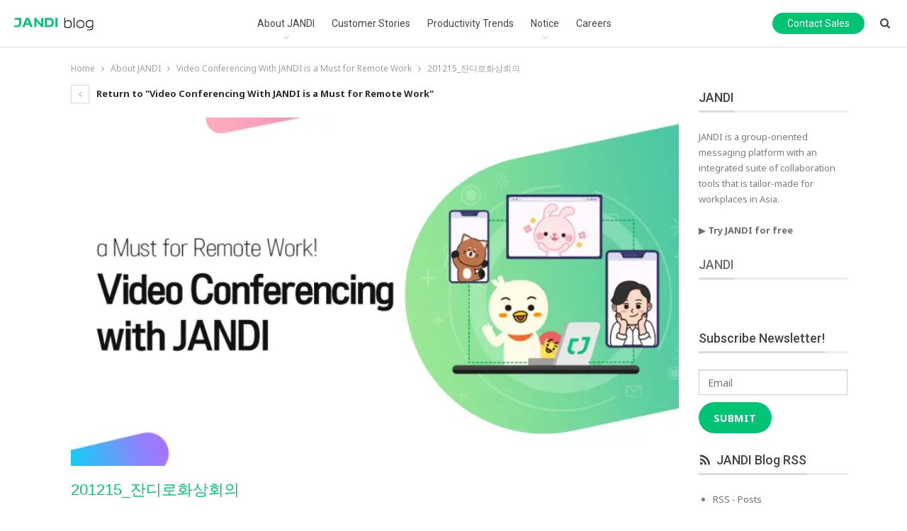

--- FILE ---
content_type: text/html; charset=UTF-8
request_url: https://blog.jandi.com/blog/2020/12/video-conference-on-jandi_en/201215_%EC%9E%94%EB%94%94%EB%A1%9C%ED%99%94%EC%83%81%ED%9A%8C%EC%9D%98/
body_size: 23918
content:
	<!DOCTYPE html>
		<!--[if IE 8]>
	<html class="ie ie8" lang="en-US"> <![endif]-->
	<!--[if IE 9]>
	<html class="ie ie9" lang="en-US"> <![endif]-->
	<!--[if gt IE 9]><!-->
<html lang="en-US"> <!--<![endif]-->
	<head>
				<meta charset="UTF-8">
		<meta http-equiv="X-UA-Compatible" content="IE=edge">
		<meta name="viewport" content="width=device-width, initial-scale=1.0">
		<link rel="pingback" href="https://blog.jandi.com/xmlrpc.php"/>

		<meta name='robots' content='index, follow, max-image-preview:large, max-snippet:-1, max-video-preview:-1' />
	<style>img:is([sizes="auto" i], [sizes^="auto," i]) { contain-intrinsic-size: 3000px 1500px }</style>
	
	<!-- This site is optimized with the Yoast SEO plugin v21.1 - https://yoast.com/wordpress/plugins/seo/ -->
	<title>201215_잔디로화상회의 - JANDI blog</title>
	<link rel="canonical" href="https://blog.jandi.com/blog/2020/12/video-conference-on-jandi_en/201215_잔디로화상회의/" />
	<meta property="og:locale" content="en_US" />
	<meta property="og:type" content="article" />
	<meta property="og:title" content="201215_잔디로화상회의 - JANDI blog" />
	<meta property="og:url" content="https://blog.jandi.com/blog/2020/12/video-conference-on-jandi_en/201215_잔디로화상회의/" />
	<meta property="og:site_name" content="JANDI blog" />
	<meta property="og:image" content="https://blog.jandi.com/blog/2020/12/video-conference-on-jandi_en/201215_%EC%9E%94%EB%94%94%EB%A1%9C%ED%99%94%EC%83%81%ED%9A%8C%EC%9D%98" />
	<meta property="og:image:width" content="1050" />
	<meta property="og:image:height" content="630" />
	<meta property="og:image:type" content="image/jpeg" />
	<script type="application/ld+json" class="yoast-schema-graph">{"@context":"https://schema.org","@graph":[{"@type":"WebPage","@id":"https://blog.jandi.com/blog/2020/12/video-conference-on-jandi_en/201215_%EC%9E%94%EB%94%94%EB%A1%9C%ED%99%94%EC%83%81%ED%9A%8C%EC%9D%98/","url":"https://blog.jandi.com/blog/2020/12/video-conference-on-jandi_en/201215_%EC%9E%94%EB%94%94%EB%A1%9C%ED%99%94%EC%83%81%ED%9A%8C%EC%9D%98/","name":"201215_잔디로화상회의 - JANDI blog","isPartOf":{"@id":"https://blog.jandi.com/#website"},"primaryImageOfPage":{"@id":"https://blog.jandi.com/blog/2020/12/video-conference-on-jandi_en/201215_%EC%9E%94%EB%94%94%EB%A1%9C%ED%99%94%EC%83%81%ED%9A%8C%EC%9D%98/#primaryimage"},"image":{"@id":"https://blog.jandi.com/blog/2020/12/video-conference-on-jandi_en/201215_%EC%9E%94%EB%94%94%EB%A1%9C%ED%99%94%EC%83%81%ED%9A%8C%EC%9D%98/#primaryimage"},"thumbnailUrl":"https://i0.wp.com/blog.jandi.com/wp-content/uploads/2020/12/201215_잔디로화상회의.jpg?fit=1050%2C630&ssl=1","datePublished":"2020-12-15T02:51:54+00:00","dateModified":"2020-12-15T02:51:54+00:00","breadcrumb":{"@id":"https://blog.jandi.com/blog/2020/12/video-conference-on-jandi_en/201215_%EC%9E%94%EB%94%94%EB%A1%9C%ED%99%94%EC%83%81%ED%9A%8C%EC%9D%98/#breadcrumb"},"inLanguage":"en-US","potentialAction":[{"@type":"ReadAction","target":["https://blog.jandi.com/blog/2020/12/video-conference-on-jandi_en/201215_%EC%9E%94%EB%94%94%EB%A1%9C%ED%99%94%EC%83%81%ED%9A%8C%EC%9D%98/"]}]},{"@type":"ImageObject","inLanguage":"en-US","@id":"https://blog.jandi.com/blog/2020/12/video-conference-on-jandi_en/201215_%EC%9E%94%EB%94%94%EB%A1%9C%ED%99%94%EC%83%81%ED%9A%8C%EC%9D%98/#primaryimage","url":"https://i0.wp.com/blog.jandi.com/wp-content/uploads/2020/12/201215_잔디로화상회의.jpg?fit=1050%2C630&ssl=1","contentUrl":"https://i0.wp.com/blog.jandi.com/wp-content/uploads/2020/12/201215_잔디로화상회의.jpg?fit=1050%2C630&ssl=1"},{"@type":"BreadcrumbList","@id":"https://blog.jandi.com/blog/2020/12/video-conference-on-jandi_en/201215_%EC%9E%94%EB%94%94%EB%A1%9C%ED%99%94%EC%83%81%ED%9A%8C%EC%9D%98/#breadcrumb","itemListElement":[{"@type":"ListItem","position":1,"name":"Home","item":"https://blog.jandi.com/"},{"@type":"ListItem","position":2,"name":"Video Conferencing With JANDI is a Must for Remote Work","item":"https://blog.jandi.com/blog/2020/12/video-conference-on-jandi_en/"},{"@type":"ListItem","position":3,"name":"201215_잔디로화상회의"}]},{"@type":"WebSite","@id":"https://blog.jandi.com/#website","url":"https://blog.jandi.com/","name":"JANDI blog","description":"Work better together","publisher":{"@id":"https://blog.jandi.com/#organization"},"potentialAction":[{"@type":"SearchAction","target":{"@type":"EntryPoint","urlTemplate":"https://blog.jandi.com/?s={search_term_string}"},"query-input":"required name=search_term_string"}],"inLanguage":"en-US"},{"@type":"Organization","@id":"https://blog.jandi.com/#organization","name":"JANDI","url":"https://blog.jandi.com/","logo":{"@type":"ImageObject","inLanguage":"en-US","@id":"https://blog.jandi.com/#/schema/logo/image/","url":"https://i0.wp.com/blog.jandi.com/wp-content/uploads/2019/06/logo_512.jpg?fit=512%2C512&ssl=1","contentUrl":"https://i0.wp.com/blog.jandi.com/wp-content/uploads/2019/06/logo_512.jpg?fit=512%2C512&ssl=1","width":512,"height":512,"caption":"JANDI"},"image":{"@id":"https://blog.jandi.com/#/schema/logo/image/"}}]}</script>
	<!-- / Yoast SEO plugin. -->


<link rel='dns-prefetch' href='//stats.wp.com' />
<link rel='dns-prefetch' href='//fonts.googleapis.com' />
<link rel='dns-prefetch' href='//v0.wordpress.com' />
<link rel='dns-prefetch' href='//i0.wp.com' />
<link rel='dns-prefetch' href='//widgets.wp.com' />
<link rel='dns-prefetch' href='//s0.wp.com' />
<link rel='dns-prefetch' href='//0.gravatar.com' />
<link rel='dns-prefetch' href='//1.gravatar.com' />
<link rel='dns-prefetch' href='//2.gravatar.com' />
<link rel="alternate" type="application/rss+xml" title="JANDI blog &raquo; Feed" href="https://blog.jandi.com/feed/" />
<link rel="alternate" type="application/rss+xml" title="JANDI blog &raquo; Comments Feed" href="https://blog.jandi.com/comments/feed/" />
<link rel="alternate" type="application/rss+xml" title="JANDI blog &raquo; 201215_잔디로화상회의 Comments Feed" href="https://blog.jandi.com/blog/2020/12/video-conference-on-jandi_en/201215_%ec%9e%94%eb%94%94%eb%a1%9c%ed%99%94%ec%83%81%ed%9a%8c%ec%9d%98/feed/" />
<script type="text/javascript">
/* <![CDATA[ */
window._wpemojiSettings = {"baseUrl":"https:\/\/s.w.org\/images\/core\/emoji\/16.0.1\/72x72\/","ext":".png","svgUrl":"https:\/\/s.w.org\/images\/core\/emoji\/16.0.1\/svg\/","svgExt":".svg","source":{"concatemoji":"https:\/\/blog.jandi.com\/wp-includes\/js\/wp-emoji-release.min.js?ver=6.8.3"}};
/*! This file is auto-generated */
!function(s,n){var o,i,e;function c(e){try{var t={supportTests:e,timestamp:(new Date).valueOf()};sessionStorage.setItem(o,JSON.stringify(t))}catch(e){}}function p(e,t,n){e.clearRect(0,0,e.canvas.width,e.canvas.height),e.fillText(t,0,0);var t=new Uint32Array(e.getImageData(0,0,e.canvas.width,e.canvas.height).data),a=(e.clearRect(0,0,e.canvas.width,e.canvas.height),e.fillText(n,0,0),new Uint32Array(e.getImageData(0,0,e.canvas.width,e.canvas.height).data));return t.every(function(e,t){return e===a[t]})}function u(e,t){e.clearRect(0,0,e.canvas.width,e.canvas.height),e.fillText(t,0,0);for(var n=e.getImageData(16,16,1,1),a=0;a<n.data.length;a++)if(0!==n.data[a])return!1;return!0}function f(e,t,n,a){switch(t){case"flag":return n(e,"\ud83c\udff3\ufe0f\u200d\u26a7\ufe0f","\ud83c\udff3\ufe0f\u200b\u26a7\ufe0f")?!1:!n(e,"\ud83c\udde8\ud83c\uddf6","\ud83c\udde8\u200b\ud83c\uddf6")&&!n(e,"\ud83c\udff4\udb40\udc67\udb40\udc62\udb40\udc65\udb40\udc6e\udb40\udc67\udb40\udc7f","\ud83c\udff4\u200b\udb40\udc67\u200b\udb40\udc62\u200b\udb40\udc65\u200b\udb40\udc6e\u200b\udb40\udc67\u200b\udb40\udc7f");case"emoji":return!a(e,"\ud83e\udedf")}return!1}function g(e,t,n,a){var r="undefined"!=typeof WorkerGlobalScope&&self instanceof WorkerGlobalScope?new OffscreenCanvas(300,150):s.createElement("canvas"),o=r.getContext("2d",{willReadFrequently:!0}),i=(o.textBaseline="top",o.font="600 32px Arial",{});return e.forEach(function(e){i[e]=t(o,e,n,a)}),i}function t(e){var t=s.createElement("script");t.src=e,t.defer=!0,s.head.appendChild(t)}"undefined"!=typeof Promise&&(o="wpEmojiSettingsSupports",i=["flag","emoji"],n.supports={everything:!0,everythingExceptFlag:!0},e=new Promise(function(e){s.addEventListener("DOMContentLoaded",e,{once:!0})}),new Promise(function(t){var n=function(){try{var e=JSON.parse(sessionStorage.getItem(o));if("object"==typeof e&&"number"==typeof e.timestamp&&(new Date).valueOf()<e.timestamp+604800&&"object"==typeof e.supportTests)return e.supportTests}catch(e){}return null}();if(!n){if("undefined"!=typeof Worker&&"undefined"!=typeof OffscreenCanvas&&"undefined"!=typeof URL&&URL.createObjectURL&&"undefined"!=typeof Blob)try{var e="postMessage("+g.toString()+"("+[JSON.stringify(i),f.toString(),p.toString(),u.toString()].join(",")+"));",a=new Blob([e],{type:"text/javascript"}),r=new Worker(URL.createObjectURL(a),{name:"wpTestEmojiSupports"});return void(r.onmessage=function(e){c(n=e.data),r.terminate(),t(n)})}catch(e){}c(n=g(i,f,p,u))}t(n)}).then(function(e){for(var t in e)n.supports[t]=e[t],n.supports.everything=n.supports.everything&&n.supports[t],"flag"!==t&&(n.supports.everythingExceptFlag=n.supports.everythingExceptFlag&&n.supports[t]);n.supports.everythingExceptFlag=n.supports.everythingExceptFlag&&!n.supports.flag,n.DOMReady=!1,n.readyCallback=function(){n.DOMReady=!0}}).then(function(){return e}).then(function(){var e;n.supports.everything||(n.readyCallback(),(e=n.source||{}).concatemoji?t(e.concatemoji):e.wpemoji&&e.twemoji&&(t(e.twemoji),t(e.wpemoji)))}))}((window,document),window._wpemojiSettings);
/* ]]> */
</script>
<style id='wp-emoji-styles-inline-css' type='text/css'>

	img.wp-smiley, img.emoji {
		display: inline !important;
		border: none !important;
		box-shadow: none !important;
		height: 1em !important;
		width: 1em !important;
		margin: 0 0.07em !important;
		vertical-align: -0.1em !important;
		background: none !important;
		padding: 0 !important;
	}
</style>
<link rel='stylesheet' id='wp-block-library-css' href='https://blog.jandi.com/wp-includes/css/dist/block-library/style.min.css?ver=6.8.3' type='text/css' media='all' />
<style id='wp-block-library-inline-css' type='text/css'>
.has-text-align-justify{text-align:justify;}
</style>
<style id='classic-theme-styles-inline-css' type='text/css'>
/*! This file is auto-generated */
.wp-block-button__link{color:#fff;background-color:#32373c;border-radius:9999px;box-shadow:none;text-decoration:none;padding:calc(.667em + 2px) calc(1.333em + 2px);font-size:1.125em}.wp-block-file__button{background:#32373c;color:#fff;text-decoration:none}
</style>
<link rel='stylesheet' id='jetpack-videopress-video-block-view-css' href='https://blog.jandi.com/wp-content/plugins/jetpack/jetpack_vendor/automattic/jetpack-videopress/build/block-editor/blocks/video/view.css?minify=false&#038;ver=34ae973733627b74a14e' type='text/css' media='all' />
<link rel='stylesheet' id='mediaelement-css' href='https://blog.jandi.com/wp-includes/js/mediaelement/mediaelementplayer-legacy.min.css?ver=4.2.17' type='text/css' media='all' />
<link rel='stylesheet' id='wp-mediaelement-css' href='https://blog.jandi.com/wp-includes/js/mediaelement/wp-mediaelement.min.css?ver=6.8.3' type='text/css' media='all' />
<style id='global-styles-inline-css' type='text/css'>
:root{--wp--preset--aspect-ratio--square: 1;--wp--preset--aspect-ratio--4-3: 4/3;--wp--preset--aspect-ratio--3-4: 3/4;--wp--preset--aspect-ratio--3-2: 3/2;--wp--preset--aspect-ratio--2-3: 2/3;--wp--preset--aspect-ratio--16-9: 16/9;--wp--preset--aspect-ratio--9-16: 9/16;--wp--preset--color--black: #000000;--wp--preset--color--cyan-bluish-gray: #abb8c3;--wp--preset--color--white: #ffffff;--wp--preset--color--pale-pink: #f78da7;--wp--preset--color--vivid-red: #cf2e2e;--wp--preset--color--luminous-vivid-orange: #ff6900;--wp--preset--color--luminous-vivid-amber: #fcb900;--wp--preset--color--light-green-cyan: #7bdcb5;--wp--preset--color--vivid-green-cyan: #00d084;--wp--preset--color--pale-cyan-blue: #8ed1fc;--wp--preset--color--vivid-cyan-blue: #0693e3;--wp--preset--color--vivid-purple: #9b51e0;--wp--preset--gradient--vivid-cyan-blue-to-vivid-purple: linear-gradient(135deg,rgba(6,147,227,1) 0%,rgb(155,81,224) 100%);--wp--preset--gradient--light-green-cyan-to-vivid-green-cyan: linear-gradient(135deg,rgb(122,220,180) 0%,rgb(0,208,130) 100%);--wp--preset--gradient--luminous-vivid-amber-to-luminous-vivid-orange: linear-gradient(135deg,rgba(252,185,0,1) 0%,rgba(255,105,0,1) 100%);--wp--preset--gradient--luminous-vivid-orange-to-vivid-red: linear-gradient(135deg,rgba(255,105,0,1) 0%,rgb(207,46,46) 100%);--wp--preset--gradient--very-light-gray-to-cyan-bluish-gray: linear-gradient(135deg,rgb(238,238,238) 0%,rgb(169,184,195) 100%);--wp--preset--gradient--cool-to-warm-spectrum: linear-gradient(135deg,rgb(74,234,220) 0%,rgb(151,120,209) 20%,rgb(207,42,186) 40%,rgb(238,44,130) 60%,rgb(251,105,98) 80%,rgb(254,248,76) 100%);--wp--preset--gradient--blush-light-purple: linear-gradient(135deg,rgb(255,206,236) 0%,rgb(152,150,240) 100%);--wp--preset--gradient--blush-bordeaux: linear-gradient(135deg,rgb(254,205,165) 0%,rgb(254,45,45) 50%,rgb(107,0,62) 100%);--wp--preset--gradient--luminous-dusk: linear-gradient(135deg,rgb(255,203,112) 0%,rgb(199,81,192) 50%,rgb(65,88,208) 100%);--wp--preset--gradient--pale-ocean: linear-gradient(135deg,rgb(255,245,203) 0%,rgb(182,227,212) 50%,rgb(51,167,181) 100%);--wp--preset--gradient--electric-grass: linear-gradient(135deg,rgb(202,248,128) 0%,rgb(113,206,126) 100%);--wp--preset--gradient--midnight: linear-gradient(135deg,rgb(2,3,129) 0%,rgb(40,116,252) 100%);--wp--preset--font-size--small: 13px;--wp--preset--font-size--medium: 20px;--wp--preset--font-size--large: 36px;--wp--preset--font-size--x-large: 42px;--wp--preset--spacing--20: 0.44rem;--wp--preset--spacing--30: 0.67rem;--wp--preset--spacing--40: 1rem;--wp--preset--spacing--50: 1.5rem;--wp--preset--spacing--60: 2.25rem;--wp--preset--spacing--70: 3.38rem;--wp--preset--spacing--80: 5.06rem;--wp--preset--shadow--natural: 6px 6px 9px rgba(0, 0, 0, 0.2);--wp--preset--shadow--deep: 12px 12px 50px rgba(0, 0, 0, 0.4);--wp--preset--shadow--sharp: 6px 6px 0px rgba(0, 0, 0, 0.2);--wp--preset--shadow--outlined: 6px 6px 0px -3px rgba(255, 255, 255, 1), 6px 6px rgba(0, 0, 0, 1);--wp--preset--shadow--crisp: 6px 6px 0px rgba(0, 0, 0, 1);}:where(.is-layout-flex){gap: 0.5em;}:where(.is-layout-grid){gap: 0.5em;}body .is-layout-flex{display: flex;}.is-layout-flex{flex-wrap: wrap;align-items: center;}.is-layout-flex > :is(*, div){margin: 0;}body .is-layout-grid{display: grid;}.is-layout-grid > :is(*, div){margin: 0;}:where(.wp-block-columns.is-layout-flex){gap: 2em;}:where(.wp-block-columns.is-layout-grid){gap: 2em;}:where(.wp-block-post-template.is-layout-flex){gap: 1.25em;}:where(.wp-block-post-template.is-layout-grid){gap: 1.25em;}.has-black-color{color: var(--wp--preset--color--black) !important;}.has-cyan-bluish-gray-color{color: var(--wp--preset--color--cyan-bluish-gray) !important;}.has-white-color{color: var(--wp--preset--color--white) !important;}.has-pale-pink-color{color: var(--wp--preset--color--pale-pink) !important;}.has-vivid-red-color{color: var(--wp--preset--color--vivid-red) !important;}.has-luminous-vivid-orange-color{color: var(--wp--preset--color--luminous-vivid-orange) !important;}.has-luminous-vivid-amber-color{color: var(--wp--preset--color--luminous-vivid-amber) !important;}.has-light-green-cyan-color{color: var(--wp--preset--color--light-green-cyan) !important;}.has-vivid-green-cyan-color{color: var(--wp--preset--color--vivid-green-cyan) !important;}.has-pale-cyan-blue-color{color: var(--wp--preset--color--pale-cyan-blue) !important;}.has-vivid-cyan-blue-color{color: var(--wp--preset--color--vivid-cyan-blue) !important;}.has-vivid-purple-color{color: var(--wp--preset--color--vivid-purple) !important;}.has-black-background-color{background-color: var(--wp--preset--color--black) !important;}.has-cyan-bluish-gray-background-color{background-color: var(--wp--preset--color--cyan-bluish-gray) !important;}.has-white-background-color{background-color: var(--wp--preset--color--white) !important;}.has-pale-pink-background-color{background-color: var(--wp--preset--color--pale-pink) !important;}.has-vivid-red-background-color{background-color: var(--wp--preset--color--vivid-red) !important;}.has-luminous-vivid-orange-background-color{background-color: var(--wp--preset--color--luminous-vivid-orange) !important;}.has-luminous-vivid-amber-background-color{background-color: var(--wp--preset--color--luminous-vivid-amber) !important;}.has-light-green-cyan-background-color{background-color: var(--wp--preset--color--light-green-cyan) !important;}.has-vivid-green-cyan-background-color{background-color: var(--wp--preset--color--vivid-green-cyan) !important;}.has-pale-cyan-blue-background-color{background-color: var(--wp--preset--color--pale-cyan-blue) !important;}.has-vivid-cyan-blue-background-color{background-color: var(--wp--preset--color--vivid-cyan-blue) !important;}.has-vivid-purple-background-color{background-color: var(--wp--preset--color--vivid-purple) !important;}.has-black-border-color{border-color: var(--wp--preset--color--black) !important;}.has-cyan-bluish-gray-border-color{border-color: var(--wp--preset--color--cyan-bluish-gray) !important;}.has-white-border-color{border-color: var(--wp--preset--color--white) !important;}.has-pale-pink-border-color{border-color: var(--wp--preset--color--pale-pink) !important;}.has-vivid-red-border-color{border-color: var(--wp--preset--color--vivid-red) !important;}.has-luminous-vivid-orange-border-color{border-color: var(--wp--preset--color--luminous-vivid-orange) !important;}.has-luminous-vivid-amber-border-color{border-color: var(--wp--preset--color--luminous-vivid-amber) !important;}.has-light-green-cyan-border-color{border-color: var(--wp--preset--color--light-green-cyan) !important;}.has-vivid-green-cyan-border-color{border-color: var(--wp--preset--color--vivid-green-cyan) !important;}.has-pale-cyan-blue-border-color{border-color: var(--wp--preset--color--pale-cyan-blue) !important;}.has-vivid-cyan-blue-border-color{border-color: var(--wp--preset--color--vivid-cyan-blue) !important;}.has-vivid-purple-border-color{border-color: var(--wp--preset--color--vivid-purple) !important;}.has-vivid-cyan-blue-to-vivid-purple-gradient-background{background: var(--wp--preset--gradient--vivid-cyan-blue-to-vivid-purple) !important;}.has-light-green-cyan-to-vivid-green-cyan-gradient-background{background: var(--wp--preset--gradient--light-green-cyan-to-vivid-green-cyan) !important;}.has-luminous-vivid-amber-to-luminous-vivid-orange-gradient-background{background: var(--wp--preset--gradient--luminous-vivid-amber-to-luminous-vivid-orange) !important;}.has-luminous-vivid-orange-to-vivid-red-gradient-background{background: var(--wp--preset--gradient--luminous-vivid-orange-to-vivid-red) !important;}.has-very-light-gray-to-cyan-bluish-gray-gradient-background{background: var(--wp--preset--gradient--very-light-gray-to-cyan-bluish-gray) !important;}.has-cool-to-warm-spectrum-gradient-background{background: var(--wp--preset--gradient--cool-to-warm-spectrum) !important;}.has-blush-light-purple-gradient-background{background: var(--wp--preset--gradient--blush-light-purple) !important;}.has-blush-bordeaux-gradient-background{background: var(--wp--preset--gradient--blush-bordeaux) !important;}.has-luminous-dusk-gradient-background{background: var(--wp--preset--gradient--luminous-dusk) !important;}.has-pale-ocean-gradient-background{background: var(--wp--preset--gradient--pale-ocean) !important;}.has-electric-grass-gradient-background{background: var(--wp--preset--gradient--electric-grass) !important;}.has-midnight-gradient-background{background: var(--wp--preset--gradient--midnight) !important;}.has-small-font-size{font-size: var(--wp--preset--font-size--small) !important;}.has-medium-font-size{font-size: var(--wp--preset--font-size--medium) !important;}.has-large-font-size{font-size: var(--wp--preset--font-size--large) !important;}.has-x-large-font-size{font-size: var(--wp--preset--font-size--x-large) !important;}
:where(.wp-block-post-template.is-layout-flex){gap: 1.25em;}:where(.wp-block-post-template.is-layout-grid){gap: 1.25em;}
:where(.wp-block-columns.is-layout-flex){gap: 2em;}:where(.wp-block-columns.is-layout-grid){gap: 2em;}
:root :where(.wp-block-pullquote){font-size: 1.5em;line-height: 1.6;}
</style>
<link rel='stylesheet' id='toc-screen-css' href='https://blog.jandi.com/wp-content/plugins/table-of-contents-plus/screen.min.css?ver=2309' type='text/css' media='all' />
<link rel='stylesheet' id='pixlikes-plugin-styles-css' href='https://blog.jandi.com/wp-content/plugins/pixlikes/css/public.css?ver=1.0.0' type='text/css' media='all' />
<style id='pixlikes-plugin-styles-inline-css' type='text/css'>
.animate i:after {-webkit-transition: all 1000ms;-moz-transition: all 1000ms;-o-transition: all 1000ms;transition: all 1000ms; }
</style>
<style id='jetpack_facebook_likebox-inline-css' type='text/css'>
.widget_facebook_likebox {
	overflow: hidden;
}

</style>
<link rel='stylesheet' id='better-framework-main-fonts-css' href='https://fonts.googleapis.com/css?family=Noto+Sans:400,700%7CLato:400%7CRoboto:400,500,400italic' type='text/css' media='all' />
<link rel='stylesheet' id='social-logos-css' href='https://blog.jandi.com/wp-content/plugins/jetpack/_inc/social-logos/social-logos.min.css?ver=12.5' type='text/css' media='all' />
<link rel='stylesheet' id='jetpack_css-css' href='https://blog.jandi.com/wp-content/plugins/jetpack/css/jetpack.css?ver=12.5' type='text/css' media='all' />
<script type="text/javascript" src="https://blog.jandi.com/wp-includes/js/jquery/jquery.min.js?ver=3.7.1" id="jquery-core-js"></script>
<script type="text/javascript" src="https://blog.jandi.com/wp-includes/js/jquery/jquery-migrate.min.js?ver=3.4.1" id="jquery-migrate-js"></script>
<!--[if lt IE 9]>
<script type="text/javascript" src="https://blog.jandi.com/wp-content/themes/publisher/includes/libs/better-framework/assets/js/html5shiv.min.js?ver=3.10.22" id="bf-html5shiv-js"></script>
<![endif]-->
<!--[if lt IE 9]>
<script type="text/javascript" src="https://blog.jandi.com/wp-content/themes/publisher/includes/libs/better-framework/assets/js/respond.min.js?ver=3.10.22" id="bf-respond-js"></script>
<![endif]-->
<link rel="https://api.w.org/" href="https://blog.jandi.com/wp-json/" /><link rel="alternate" title="JSON" type="application/json" href="https://blog.jandi.com/wp-json/wp/v2/media/1890" /><link rel="EditURI" type="application/rsd+xml" title="RSD" href="https://blog.jandi.com/xmlrpc.php?rsd" />
<meta name="generator" content="WordPress 6.8.3" />
<link rel='shortlink' href='https://wp.me/a5YVOt-uu' />
<link rel="alternate" title="oEmbed (JSON)" type="application/json+oembed" href="https://blog.jandi.com/wp-json/oembed/1.0/embed?url=https%3A%2F%2Fblog.jandi.com%2Fblog%2F2020%2F12%2Fvideo-conference-on-jandi_en%2F201215_%25ec%259e%2594%25eb%2594%2594%25eb%25a1%259c%25ed%2599%2594%25ec%2583%2581%25ed%259a%258c%25ec%259d%2598%2F" />
	<style>img#wpstats{display:none}</style>
		<!-- 네이버 사이트 소유 확인 -->
<meta name="naver-site-verification" content="edc7948262b426c22f12102f7aeef1af652238c6" />
<!-- FB 사이트 소유 확인 -->
<meta name="facebook-domain-verification" content="dmwm816ni2iqhnj1rtfm2v51xo6rvd" />

<!-- Facebook Pixel Code -->
<script>
!function(f,b,e,v,n,t,s)
{if(f.fbq)return;n=f.fbq=function(){n.callMethod?
n.callMethod.apply(n,arguments):n.queue.push(arguments)};
if(!f._fbq)f._fbq=n;n.push=n;n.loaded=!0;n.version='2.0';
n.queue=[];t=b.createElement(e);t.async=!0;
t.src=v;s=b.getElementsByTagName(e)[0];
s.parentNode.insertBefore(t,s)}(window, document,'script',
'https://connect.facebook.net/en_US/fbevents.js');
fbq('init', '1050510632128085');
fbq('track', 'PageView');
</script>
<noscript><img height="1" width="1" style="display:none"
src="https://www.facebook.com/tr?id=1050510632128085&ev=PageView&noscript=1"
/></noscript>
<!-- End Facebook Pixel Code -->
			<link rel="shortcut icon" href="http://blog.jandi.com/ko/wp-content/uploads/sites/4/2019/07/favicon.png">			<link rel="apple-touch-icon" href="http://blog.jandi.com/ko/wp-content/uploads/sites/4/2019/07/favicon.png">			<link rel="apple-touch-icon" sizes="114x114" href="http://blog.jandi.com/ko/wp-content/uploads/sites/4/2019/07/favicon.png">			<link rel="apple-touch-icon" sizes="72x72" href="http://blog.jandi.com/ko/wp-content/uploads/sites/4/2019/07/favicon.png">			<link rel="apple-touch-icon" sizes="144x144" href="http://blog.jandi.com/ko/wp-content/uploads/sites/4/2019/07/favicon.png">			<style type="text/css">
				/* If html does not have either class, do not show lazy loaded images. */
				html:not( .jetpack-lazy-images-js-enabled ):not( .js ) .jetpack-lazy-image {
					display: none;
				}
			</style>
			<script>
				document.documentElement.classList.add(
					'jetpack-lazy-images-js-enabled'
				);
			</script>
		<script type="application/ld+json">{
    "@context": "http:\/\/schema.org\/",
    "@type": "Organization",
    "@id": "#organization",
    "logo": {
        "@type": "ImageObject",
        "url": "http:\/\/blog.jandi.com\/ko\/wp-content\/uploads\/sites\/4\/2019\/07\/JANDI_Signature_H-1.png"
    },
    "url": "https:\/\/blog.jandi.com\/",
    "name": "JANDI blog",
    "description": "Work better together"
}</script>
<script type="application/ld+json">{
    "@context": "http:\/\/schema.org\/",
    "@type": "WebSite",
    "name": "JANDI blog",
    "alternateName": "Work better together",
    "url": "https:\/\/blog.jandi.com\/"
}</script>
<script type="application/ld+json">{
    "@context": "http:\/\/schema.org\/",
    "@type": "ImageObject",
    "headline": "201215_\uc794\ub514\ub85c\ud654\uc0c1\ud68c\uc758",
    "datePublished": "2020-12-15",
    "dateModified": "2020-12-15",
    "author": {
        "@type": "Person",
        "@id": "#person-JANDI",
        "name": "JANDI"
    },
    "image": {
        "@type": "ImageObject",
        "url": "https:\/\/i0.wp.com\/blog.jandi.com\/wp-content\/uploads\/2020\/12\/201215_\uc794\ub514\ub85c\ud654\uc0c1\ud68c\uc758.jpg?fit=1050%2C630&ssl=1",
        "width": 1050,
        "height": 630
    },
    "interactionStatistic": [
        {
            "@type": "InteractionCounter",
            "interactionType": "http:\/\/schema.org\/CommentAction",
            "userInteractionCount": "0"
        }
    ],
    "publisher": {
        "@id": "#organization"
    },
    "mainEntityOfPage": "https:\/\/blog.jandi.com\/blog\/2020\/12\/video-conference-on-jandi_en\/201215_%ec%9e%94%eb%94%94%eb%a1%9c%ed%99%94%ec%83%81%ed%9a%8c%ec%9d%98\/"
}</script>
<link rel='stylesheet' id='bf-minifed-css-1' href='https://blog.jandi.com/wp-content/bs-booster-cache/0b9dd6be4b524c5cd9bb5d41d0b96b1c.css' type='text/css' media='all' />
<link rel='stylesheet' id='7.7.0-1666848232' href='https://blog.jandi.com/wp-content/bs-booster-cache/c729fe4abb6f399f1b253d1c6e12d868.css' type='text/css' media='all' />
<link rel="icon" href="https://i0.wp.com/blog.jandi.com/wp-content/uploads/2019/06/jnd-logo-vertical.png?fit=32%2C32&#038;ssl=1" sizes="32x32" />
<link rel="icon" href="https://i0.wp.com/blog.jandi.com/wp-content/uploads/2019/06/jnd-logo-vertical.png?fit=120%2C120&#038;ssl=1" sizes="192x192" />
<link rel="apple-touch-icon" href="https://i0.wp.com/blog.jandi.com/wp-content/uploads/2019/06/jnd-logo-vertical.png?fit=120%2C120&#038;ssl=1" />
<meta name="msapplication-TileImage" content="https://i0.wp.com/blog.jandi.com/wp-content/uploads/2019/06/jnd-logo-vertical.png?fit=120%2C120&#038;ssl=1" />
			<style id="customify_output_style">
				a, .entry-meta a { color: #6c6e70; }
.site-title a, h1, h2, h3, h4, h5, h6,
 h1 a, h2 a, h3 a, h4 a, h5 a, h6 a,
 .widget-title,
 a:hover, .entry-meta a:hover { color: #0aa0d9; }
body { color: #2d3033; }
body, .site { background: #ffffff; }

@media screen and (min-width: 1000px) { 

	.site-title { font-size: 24px; }

	.site-content { padding: 18px; }

}
			</style>
			
<!-- BetterFramework Head Inline CSS -->
<style>
/*

	last update : 2019-07-12 PM 4:30

	2019-07-04

	- post 하단 공유 영역 숨김 처리
	- post 하단 작성자 영역 상단 마진 보정
	- SIDEBAR > email input 너비 확장
	
	2019-07-12
	- header > 도입 문의 메뉴 추가
	- heading 문구를 백그라운드 이미지 처리로 변경
	- logo 이미지 교체, 모바일 헤더 로고 사이즈 처리 추가
	- post > sidebar > opacity 트랜지션 처리 추가
	
	2019-07-17
	- main > category 분류 헤더 영역 추가
	
	2019-07-18
	- body > 폰트 지정 (Roboto > Apple SD Gothic Neo > Malgun Gothic)
	- main > 콘텐트 영역 최대 너비 조정 (1024px, padding 포함 1076px)
	- main > category name 컬러, 사이즈, 굵기 변경
	- main > category more button 컬러, 사이즈, 굵기 변경
	- main > category 사이 간격 조정
	- main > category name - divider 사이 간격 조정
	- main > category divider - content 사이 간격 조정
	- post > 상단 이미지 비율 조정 (실제 최대 너비 830px, 높이는 이미지 원본 비율에 따라 변동)
	- post > side bar 스크롤 시 fade-out 처리
	
	2019-07-19
	- main > grid layout 썸네일 크기, 레이아웃 변경
	- 썸네일 이미지 표현방식 변경에 따른 수정 (backgorund-image -> img tag)
	
	2019-07-22
	- 주석 추가 및 수정
	
	2019-07-23 (total 860 lines)
	- 그리드 wrapper name 수정 'listing-modern-grid-2'
	- post thumbnail 높이 최대 값 지정 (max-height 169px)
	- post thumbnail 미디어쿼리 추가 (1060 / 960 / 860 / 700 / 600 / 500)

  2020-02-11 
  - 메인 상단 그리드 레이아웃 : 이미지 height auto 지정

  2020-12-01 
  - 테마 업그레이드에 따른 블로그 메인 레이아웃 , thumbnail 
*/



/* 
	MAIN > GRID LAYOUT 
	
*/

/* Publisher > Theme options > Header > Site Logo > Site logo 이미지로 교체
#site-title a {
  font-size:0;
  font-weight:300;
  letter-spacing:0.5px;
  -webkit-transform: translateY(8px);
  transform: translateY(8px);
  display:inline-block;
  padding: 0 0 0 5px;
}


#site-title a:before {
  content: 'JANDI';
  font-family: Helvetica Neue;
  font-size: 24px;
  font-weight:400;
  color: #00C473;
  line-height: 40px;
  display: inline-block;
}

#site-title a:after {
  content: 'Blog';
  font-size: 24px;
  line-height: 40px;
  display:inline-block;
  font-family: Helvetica Neue;
  color: #999;
}*/


/* 공통 */


html {
  overflow-y: auto;
}

html body,
.post-meta, 
.post-meta a,
.post-meta .post-author {
  font-family: 'Roboto', Apple SD Gothic Neo, Malgun Gothic;
}

.site-title a,
h1,
h2,
h3,
h4,
h5,
h6,
h1 a,
h2 a,
h3 a,
h4 a,
h5 a,
h6 a,
.widget-title, a:hover,
.entry-meta a:hover {
  color: #00C473;
}

.main-color,
.screen-reader-text:hover,
.screen-reader-text:active,
.screen-reader-text:focus,
.widget.widget_nav_menu .menu .better-custom-badge,
.widget.widget_recent_comments a:hover,
.bs-popular-categories .bs-popular-term-item,
.main-menu.menu .sub-menu li.current-menu-item > a,
.bs-about .about-link a,
.comment-list .comment-footer .comment-reply-link:hover,
.comment-list li.bypostauthor > article > .comment-meta .comment-author a,
.comment-list li.bypostauthor > article > .comment-meta .comment-author,
.comment-list .comment-footer .comment-edit-link:hover,
.comment-respond #cancel-comment-reply-link,
span.dropcap.dropcap-square-outline,
span.dropcap.dropcap-circle-outline,
ul.bs-shortcode-list li:before,
/* a:hover, */
.post-meta a:hover,
.site-header .top-menu.menu > li:hover > a,
.site-header .top-menu.menu .sub-menu > li:hover > a,
.mega-menu.mega-type-link-list .mega-links > li > a:hover,
.mega-menu.mega-type-link-list .mega-links > li:hover > a,
.listing-item .post-footer .post-share:hover .share-handler,
.listing-item-classic .title a:hover,
.single-post-content > .post-author .pre-head a:hover,
/* .single-post-content a,
.single-page-simple-content a, */
.site-header .search-container.open .search-handler,
.site-header .search-container:hover .search-handler,
.site-header .shop-cart-container.open .cart-handler,
.site-header .shop-cart-container:hover .cart-handler,
.site-footer .copy-2 a:hover,
.site-footer .copy-1 a:hover,
ul.menu.footer-menu li > a:hover,
.rh-header .menu-container .resp-menu li:hover > a,
.listing-item-thumbnail:hover .title a,
.listing-item-grid:hover .title a,
.listing-item-blog:hover .title a,
.listing-item-classic:hover .title a,
.post-meta a:hover,
.pagination.bs-numbered-pagination > span,
.pagination.bs-numbered-pagination .wp-pagenavi a:hover,
.pagination.bs-numbered-pagination .page-numbers:hover,
.pagination.bs-numbered-pagination .wp-pagenavi .current,
.pagination.bs-numbered-pagination .current,
.listing-item-text-1:hover .title a,
.listing-item-text-2:hover .title a,
.listing-item-text-3:hover .title a,
.listing-item-text-4:hover .title a,
.bs-popular-categories .bs-popular-term-item:hover,
.main-menu.menu > li:hover > a,
.listing-mg-5-item:hover .title,
.listing-item-tall:hover > .title,
.bs-text a,
.wpb_text_column a,
.bf-breadcrumb .bf-breadcrumb-item a:hover span,
.off-canvas-menu li.current-menu-item>a,
.entry-content.off_canvas_footer-info a,
.comment-list .comment-content em.needs-approve,
.better-newsticker ul.news-list li a:hover {
  color: #00C473;
}

.main-bg-color,
.main-menu.menu .sub-menu li.current-menu-item:hover > a:hover,
.main-menu.menu .better-custom-badge,
.off-canvas-menu .menu .better-custom-badge,
ul.sub-menu.bs-pretty-tabs-elements .mega-menu.mega-type-link .mega-links > li:hover > a,
.widget.widget_nav_menu .menu .better-custom-badge,
.widget.widget_nav_menu ul.menu li > a:hover,
.widget.widget_nav_menu ul.menu li.current-menu-item > a,
.rh-header .menu-container .resp-menu .better-custom-badge,
.bs-popular-categories .bs-popular-term-item:hover .term-count,
.widget.widget_tag_cloud .tagcloud a:hover,
span.dropcap.dropcap-square,
span.dropcap.dropcap-circle,
.better-control-nav li a.better-active,
.better-control-nav li:hover a,
.main-menu.menu > li:hover > a:before,
.main-menu.menu > li.current-menu-parent > a:before,
.main-menu.menu > li.current-menu-item > a:before,
.main-slider .better-control-nav li a.better-active,
.main-slider .better-control-nav li:hover a,
.site-footer.color-scheme-dark .footer-widgets .widget.widget_tag_cloud .tagcloud a:hover,
.site-footer.color-scheme-dark .footer-widgets .widget.widget_nav_menu ul.menu li a:hover,
.entry-terms.via a:hover,
.entry-terms.source a:hover,
.entry-terms.post-tags a:hover,
.comment-respond #cancel-comment-reply-link,
.better-newsticker .heading,
.better-newsticker .control-nav span:hover,
.listing-item-text-1:hover .term-badges.floated .term-badge a,
.term-badges.floated a,
.archive-title .term-badges span.term-badge a:hover,
.post-tp-1-header .term-badges a:hover,
.archive-title .term-badges a:hover,
.listing-item-tb-2:hover .term-badges.floated .term-badge a,
.btn-bs-pagination:hover,
.btn-bs-pagination.hover,
.btn-bs-pagination.bs-pagination-in-loading,
.bs-slider-dots .bs-slider-active > .bts-bs-dots-btn,
.listing-item-classic:hover a.read-more,
.bs-loading > div,
.pagination.bs-links-pagination a:hover,
.footer-widgets .bs-popular-categories .bs-popular-term-item:hover .term-count,
.footer-widgets .widget .better-control-nav li a:hover,
.footer-widgets .widget .better-control-nav li a.better-active,
.bs-slider-2-item .content-container a.read-more:hover,
.bs-slider-3-item .content-container a.read-more:hover,
.main-menu.menu .sub-menu li.current-menu-item:hover > a,
.main-menu.menu .sub-menu > li:hover > a,
.bs-slider-2-item .term-badges.floated .term-badge a,
.bs-slider-3-item .term-badges.floated .term-badge a,
.listing-item-blog:hover a.read-more,
.back-top,
.site-header .shop-cart-container .cart-handler .cart-count,
.site-header .shop-cart-container .cart-box:after,
.single-attachment-content .return-to:hover .fa,
.topbar .topbar-date,
.ajax-search-results:after,
.better-gallery .gallery-title .prev:hover,
.better-gallery .gallery-title .next:hover,
.comments-template-multiple .nav-tabs .active a:after,
.comments-template-multiple .active .comments-count,
.off-canvas-inner:after,
.more-stories:before,
.bs-push-noti .bs-push-noti-wrapper-icon,
.post-count-badge.pcb-t1.pcb-s1,
.bs-fpe.bs-fpe-t2 thead,
.post-tp-1-header .term-badges a {
  background-color: #00C473 !important;
}

textarea:focus,
input[type="url"]:focus,
input[type="search"]:focus,
input[type="password"]:focus,
input[type="email"]:focus,
input[type="number"]:focus,
input[type="week"]:focus,
input[type="month"]:focus,
input[type="time"]:focus,
input[type="datetime-local"]:focus,
input[type="date"]:focus,
input[type="color"]:focus,
input[type="text"]:focus,
.widget.widget_nav_menu .menu .better-custom-badge:after,
.better-gallery .fotorama__thumb-border,
span.dropcap.dropcap-square-outline,
span.dropcap.dropcap-circle-outline,
.comment-respond textarea:focus,
.archive-title .term-badges a:hover,
.listing-item-text-2:hover .item-inner,
.btn-bs-pagination:hover,
.btn-bs-pagination.hover,
.btn-bs-pagination.bs-pagination-in-loading,
.bs-slider-2-item .content-container a.read-more,
.bs-slider-3-item .content-container a.read-more,
.pagination.bs-links-pagination a:hover,
body.active-top-line {
  border-color: #00C473;
}

button,
.btn,
html input[type="button"],
input[type="reset"],
input[type="submit"],
input[type="button"],
.btn:focus,
.btn:hover,
button:focus,
button:hover,
html input[type="button"]:focus,
html input[type="button"]:hover,
input[type="reset"]:focus,
input[type="reset"]:hover,
input[type="submit"]:focus,
input[type="submit"]:hover,
input[type="button"]:focus,
input[type="button"]:hover {
 background-color: #00C473 !important;
}



/* Publisher > Theme options > Header > Top bar > Hide topbar 설정으로 변경
.topbar.use-pretty-tabs {
  display: none;
} */


/* SIDEBAR > email input 너비 확장 */
#subscribe-email input {
  width: 100%;
}


/* post 상세 제목글 하단 & post 하단 소셜 공유 영역 숨김 처리 */
.post-share.single-post-share.top-share,
.single-post-share.bottom-share {
  display: none;
}

/* post 작성자 상단 마진 조정 */
.single-post .single-container > .post-author {
  margin-top: 30px;
}

/* 모든 카테고리 배지 아이템 제거 */
.term-badges.floated {
  visibility: hidden !important;
  pointer-events: none;
}

/* 헤더 상단 topbar */
.active-top-line .header-style-8.boxed .bspw-header-style-8 .bs-pinning-block.pinned .header-inner {
  border-top-color: #00C473;
  border-top-width: 0;
}

/* 헤더 */
.site-header.header-style-8.boxed .header-inner, .site-header.header-style-8.full-width,
body.active-top-line {
  border-width: 0;
}

/* 헤더 하단 경게선 표시 */
.site-header.header-style-8 .content-wrap>.bs-pinning-wrapper>.bs-pinning-block {
  box-shadow: 0 1px 0 0 #DEDEDE;
}

/* 헤더 > 로고 이미지 영역 */
.site-header.header-style-8 .site-branding .logo.img-logo a {
  padding: 23px 0 22px 10px;
  height: auto;
}

/* header logo image size */
.site-header.header-style-8 .site-branding .logo.img-logo a #site-logo {
  height: 20px;
  width: auto;
  max-width: none;
}

.site-header .content-wrap > .bs-pinning-wrapper .container,
.site-header .content-wrap {
  max-width: 100% !important;
}

/* 헤더 > 로고 이미지 영역 */
.site-header #site-branding.site-branding {
  width: 120px;
}

.site-header #menu-main.main-menu-container {
  width: calc(100% - 120px);
}


.site-header #menu-main.main-menu-container #main-navigation.main-menu {
  padding-left: calc(50% - 324px);
}


.main-menu li > a,
.main-menu li,
.off-canvas-menu > ul > li > a {
  font-size: 14px;
  font-family: 'Roboto', Apple SD Gothic Neo, Malgun Gothic;
}

.main-menu li > a:before {
  bottom: -1px;
  height: 2px;
  
  -webkit-transform-origin: center bottom;
  transform-origin: center bottom;
  
  -webkit-transition: width .2s ease-out !important;
  transition: width .2s ease-out !important;
}

.rh-header .rh-container {
  background-color: #00C473;
}

.rh-cover.gr-5 {
  background: linear-gradient(to top,rgb(29, 201, 108), rgb(76, 209, 99) 100%);
}


/* 모바일일 때 패딩 제거 */
@media (min-width: 701px) {
  
  .home .site-header ~ .slider-container {
    padding-top: 10px;
  }
}

/* 모바일 헤더 로고 사이즈 */
.rh-header .logo-container img {
  padding-left: 10px;
  height: 21px;
}


/* 도입 문의 커스텀 버튼 처리 */
.site-header .main-menu.menu > li.btn-link-to-landing-consult {
  position: absolute;
  top: 18px;
  right: 40px;
  background-color: #00C473;
  border-radius: 20px;
  color: #FFF;
  line-height: 18px;
  padding: 6px 1em;
}

.site-header .main-menu.menu > li.btn-link-to-landing-consult:hover {
  background-color: #00B474;
}

.site-header .main-menu.menu > li.btn-link-to-landing-consult > a {
  color: inherit;
  line-height: inherit;
}

.site-header .main-menu.menu > li.btn-link-to-landing-consult > a:before {
  display: none;
}




/* post gradient dim cover remove */
.post-tp-3-header.wfi:before {
  background: linear-gradient(to bottom,rgba(0,0,0,0), rgba(0,0,0,0) 100%);
}

/* fix single post thumbnail size */
a.post-thumbnail.open-lightbox {
  width: 100%;
  display: inline-block;
}

/* fix single post thumbnail size */
.single-featured img {
  width: 100%;
}

/* sidebar > opacity transition */
.col-sm-4.sidebar-column.sidebar-column-primary .sidebar {
  -webkit-transition: opacity .35s cubic-bezier(0, 0, 0.1, 0.95);
  transition: opacity .35s cubic-bezier(0, 0, 0.1, 0.95);
}

/* sidebar > opacity transition (sticky status) */
.col-sm-4.sidebar-column.sidebar-column-primary.sticky .sidebar {
  opacity: 0;
}

/* 브릿지 영역 (메인일 때만 상단에 노출) */
body.home .site-header .content-wrap:after {
  content: 'Work Better Together';
  font-family: Proxima Nova;
  content: '';
  background-image: url('http://blog.jandi.com/ko/wp-content/uploads/sites/4/2019/07/JANDI_blog_header.png');
  background-size: 1140px 250px;
  background-repeat: no-repeat;
  background-position: center center;

  position: relative;
  display: block;
  width: 100%;
  text-align: center;
  font-size: 48px;
  font-weight: 300;
  letter-spacing: 1px;
  color: #00C473;
  padding: 90px 0 90px;
  opacity: 1;
  opacity: var(--opac);

  -webkit-transition: opacity .1s cubic-bezier(0, 0, 0.1, 0.95);
  transition: opacity .1s cubic-bezier(0, 0, 0.1, 0.95);
}

.listing.listing-grid .post-summary {
  border-color: transparent;
}

/* 포스트 타이틀 */
.single-post-title {
  color: #333;
  font-size: 2.5em !important;
}

.post-meta.single-post-meta b {
  color: #00C473;
}

#jp-relatedposts .jp-relatedposts-items-visual h4.jp-relatedposts-post-title {
  padding: 8px 0;
}

#jp-relatedposts .jp-relatedposts-items-visual h4.jp-relatedposts-post-title a {
  color: #333;
  font-weight: 700 !important;
  line-height: 1.5;
}

.post h1,.post h2, .post h3 {
  color: #2D2D2D;
}



/* CATEGORY */

.bf-breadcrumb.bc-top-style {
  padding-top: 0;
}

@media (max-width: 700px) {
  .bf-breadcrumb.bc-top-style {
	padding-top: 16px;
  }
}

/* 포스트 & 카테고리 페이지일 때 빵가루 상단 패딩 적용 */
body[class*="post"] .container.bf-breadcrumb-container,
body.category .container.bf-breadcrumb-container {
  padding-top: 20px;
}

.bf-breadcrumb ~ .content-wrap .container.layout-bc-before {
  margin-top: 12px;
}

.archive-title.category-title {
  padding-bottom: 6px;
}

.archive-title .pre-title {
  display: none;
}

.archive-title.category-title .page-heading ~ .term-badges,
.archive-title.category-title .page-heading {
  display: inline-block;
  padding-right: 0;
  vertical-align: middle;
}

.archive-title.category-title .term-badges {
  margin: 0;
  vertical-align: middle;
  padding-bottom: 5px;
  padding-left: 20px;
}

.pagination.bs-links-pagination {
  padding-bottom: 40px;
}

/* BACK TOP BUTTON */
.back-top.is-visible {
  z-index: 12;
}


/* FOOTER */
.site-footer {
  box-shadow: 0 -1px 0 0 rgba(0,0,0,0.12);
}

.site-footer,
.footer-widgets .section-heading.sh-t4.sh-s5 .h-text:after {
 background-color:#FFF;
}

.site-footer .copy-footer {
  background-color:inherit;
}

.site-footer .copy-1{
  color: #888;
  width:100%;
  text-align:center;
}

.site-footer .copy-2 {
  display: none;
}


.main-wrap.content-main-wrap .container {
  max-width: 1044px;
}

.main-wrap .container:not(.layout-1-col) {
  max-width: 1072px;
}


.main-wrap .container.layout-right-sidebar,
body[class*="post"] .container.bf-breadcrumb-container {
  max-width: 1100px;
}

/* category 페이지에는 적용 X */
body.category .container.bf-breadcrumb-container {
  
}

.page-layout-2-col-right .main-wrap > .content-wrap {
  width: 95% !important;
}






/* CATEGORY (BY GLAN) */

.latest-section-title {
  position:relative;
  margin-bottom: 30px !important;
}

.latest-section-title:after {
  content:'';
  clear:both;
  display:block;
  border-bottom:1px solid #E2E2E2 !important;
}

.latest-section-title > h1 {
  font-size: 18px !important;
  font-weight: 700;
  color: #333;
  margin-bottom: 8px;
}

.latest-section-title > a {
  background: transparent !important;
  color: #8e8e8e !important;
  font-size:12px !important;
  padding:4px 0 !important;
  text-align:center;
  display:block;
  position:absolute;
  top: 16px !important;
  right: 16px !important;
}

.latest-section-title > a:after {
  content: '>';
  color: inherit;
  margin-left: 5px;
  display: inline-block;
  line-height: 22px;
  vertical-align: bottom;
}

.latest-section-title > a:hover {
  color: #555 !important;
}

.latest-section-title + .content-column {
  margin-bottom: 30px;
}

.latest-section-title + .content-column:last-of-type {
  margin-bottom: 60px;
}

.latest-section-title + .content-column .main-term-none.bs-pagination-wrapper {
  margin-bottom: 0;
}

.latest-section-title + .content-column .listing-item-grid-1 .post-summary {
  padding-bottom: 0;
}

@media (min-width: 768px) {
  
  body[class*="post"] .container.bf-breadcrumb-container,
  body.category .container.bf-breadcrumb-container {
    /* padding-left: 12px;*/
  }

  .main-wrap .container.layout-right-sidebar .content-column {
    width: calc(100% - 222px);
  }
  
  .main-wrap .container.layout-right-sidebar .content-column + .wrapper-sticky,
  .main-wrap .sidebar-column,
  .main-wrap .sidebar-column > * {
    width: 222px !important;
    padding: 0 6px 0 6px !important;
  }
}

@media (max-width: 1160px) {
  body[class*="post"] .container.bf-breadcrumb-container,
  body.category .container.bf-breadcrumb-container {
	max-width: 1100px;
	padding-left: 2.75em;
  }
  
  .latest-section-title > h1 {
	padding-left: 4px;
  }

}

@media (max-width:640px) {
    
  .latest-section-title > a {
	font-size:16px;
	padding:8px 22px;
	top:-5px;
	right:26px;
  }
}

@media (max-width:768px) {
  
  .latest-section-title > a {
     top: -4px !important;
  }
}

/* 인용구 */
.entry-content.single-post-content blockquote, .single-page-simple-content .entry-content blockquote {
    border-bottom: 4px solid #00BF6F!important;
    margin: 40px 40px 30px 40px!important;
    line-height: 4rem!important;
}



/* 메인 상단 그리드 레이아웃 wrapper */
.listing-modern-grid.listing-modern-grid-2 {
  font-size: 0;
  padding: 0;
  
  -webkit-transform: translateX(0px);
  transform: translateX(0px);
 
  max-width: 1052px;
  height:400px;
  margin: 0 auto;
}

/* 메인 상단 그리드 레이아웃 : anchor tag 패딩 제거 */
.listing-mg-type-1:before,
.listing-mg-1-item.listing-item-2:before,
.listing-mg-1-item.listing-item-3:before,
.listing-mg-1-item.listing-item-4:before {
  padding: 0 !important;
}

/* 메인 상단 그리드 레이아웃 : img tag 부모 요소 속성 relative로 변경 */
.listing-mg-type-1 .item-content {
  position: relative !important;
  top: auto;
  left: auto;
  bottom: auto;
  right: auto;
}

/* 메인 상단 그리드 레이아웃 : 1번째 컬럼 너비 지정 */ 
.listing-modern-grid-2 .mg-col-1,
.listing-modern-grid-2 .mg-col-1 .item-content{
  max-width: 700px;
  width: 67.25%;
  height:400px;
  padding: 0;
  display: inline-block;
  float: none;
  vertical-align: middle;
}
.listing-modern-grid-2 .mg-col-1 .item-content{
  width: 100%;
}

/* 메인 상단 그리드 레이아웃 : 2번째 컬럼 너비 지정 */ 
.listing-modern-grid-2 .mg-col-2 {
  max-width: 348px;
  width: 32.75%;
  padding: 0;
  display: inline-block;
  float: none;
  vertical-align: middle;
  
  -webkit-transform: translateX(4px);
  transform: translateX(4px);
}

/* 메인 상단 그리드 레이아웃 : 2번째 컬럼 상단, 하단 아이템 */ 
.listing-modern-grid-2 .item-2-cont,
.listing-modern-grid-2 .item-3-cont,
.listing-modern-grid-2 .item-2-cont .item-content,
.listing-modern-grid-2 .item-3-cont .item-content{
  width: 100%;
	height:198px;
  padding: 0;
}

/* 메인 상단 그리드 레이아웃 : 2번째 컬럼에 테마에서 자동 생성해주는 4,5 번째 아이템 숨김처리  
.listing-modern-grid-2 .item-4-cont,
.listing-modern-grid-2 .item-5-cont {
  display: none;
}
*/
 
/* 메인 상단 그리드 레이아웃 : 2번째 컬럼 상단 row, 하단 row 아이템 */ 
.listing-modern-grid-2 .mg-row-1,
.listing-modern-grid-2 .mg-row-2 {
  margin: 0;
}

/* 메인 상단 그리드 레이아웃 : 2번째 컬럼 상단 row */
.listing-modern-grid-2 .mg-row-1 > div:nth-child(1) {
  margin-bottom: 5px;
}

/* POST GRID THUMBNAIL */
.listing-item-grid-1 .item-inner .img-holder:before {
  padding: 0;
  display: none;
}


/* 비율 안맞는 구 썸네일 대응 */
.listing-item-grid-1 .item-inner .img-holder {
  height: 169px; /* width 323px 기준 */
  line-height: 169px;
  overflow: hidden;
  background-color: #FAFAFA;
  text-align: center;
  vertical-align: middle;
}

/* 비율 안맞는 구 썸네일 대응 미디어쿼리 */
@media (max-width: 1060px) {
  .listing-item-grid-1 .item-inner .img-holder {
	max-height: 160px;
	line-height: 160px;
  }
}

.main-term-none .listing-grid .listing-item .item-inner .featured{
  position: relative;
}
.main-term-none .listing-grid .listing-item .item-inner .featured img {
  position: absolute;
  top: 50%;
  left: 50%;
  width: 100%;
  height: auto;
  max-width: 333px;
  max-height: 174px;
  -webkit-transform: translate(-50%, -50%);
  transform: translate(-50%, -50%); 
}

@media (max-width: 960px) {
  .listing-item-grid-1 .item-inner .img-holder {
	max-height: 142px;
	line-height: 142px;
  }
}

@media (max-width: 860px) {
  .listing-item-grid-1 .item-inner .img-holder {
	max-height: 120px;
	line-height: 120px;
  }
}

@media (max-width: 700px) {
  .listing-item-grid-1 .item-inner .img-holder {
	max-height: 110px;
	line-height: 110px;
  }
  .listing-modern-grid-2 .mg-col-1,
  .listing-modern-grid-2 .mg-col-2 {
    width:100%;
    max-width:100%;
  }

  .listing-modern-grid-2 .mg-col-1{
    margin-bottom:5px;
  }
  .listing-modern-grid-2 .mg-col-2 {
    transform:none;
  }

  .listing-modern-grid-2 .mg-col-1,
  .listing-modern-grid-2 .mg-col-1 .item-content{
    width: 100%;
	  max-height: 200px;
  }
  .listing-modern-grid-2 .item-2-cont,
  .listing-modern-grid-2 .item-3-cont{
      width:calc(50% - 2px);
  }

  .listing-modern-grid-2 .item-3-cont{
    margin-left:4px;
  }
}

@media (max-width: 600px) {
  .listing-item-grid-1 .item-inner .img-holder {
    height: 200px;
    max-height: 200px;
    line-height: 200px;
  }
  

  .main-term-none .listing-grid .listing-item .item-inner .featured img {
	  height: 200px;
  }
}

.back-top {
    left:10px!important;
}


</style>
<!-- /BetterFramework Head Inline CSS-->
<style id="customify_fonts_output">
	
.site-title a, h1, h2, h3, h4, h5, h6, h1 a, h2 a, h3 a, h4 a, h5 a, h6 a, .widget-title {
font-family: Arial, Helvetica, sans-serif;
font-weight: 100;
}


html body {
font-family: Arial, Helvetica, sans-serif;
font-weight: 100;
}

</style>
			<style id="wpforms-css-vars-root">
				:root {
					--wpforms-field-border-radius: 3px;
--wpforms-field-background-color: #ffffff;
--wpforms-field-border-color: rgba( 0, 0, 0, 0.25 );
--wpforms-field-text-color: rgba( 0, 0, 0, 0.7 );
--wpforms-label-color: rgba( 0, 0, 0, 0.85 );
--wpforms-label-sublabel-color: rgba( 0, 0, 0, 0.55 );
--wpforms-label-error-color: #d63637;
--wpforms-button-border-radius: 3px;
--wpforms-button-background-color: #066aab;
--wpforms-button-text-color: #ffffff;
--wpforms-field-size-input-height: 43px;
--wpforms-field-size-input-spacing: 15px;
--wpforms-field-size-font-size: 16px;
--wpforms-field-size-line-height: 19px;
--wpforms-field-size-padding-h: 14px;
--wpforms-field-size-checkbox-size: 16px;
--wpforms-field-size-sublabel-spacing: 5px;
--wpforms-field-size-icon-size: 1;
--wpforms-label-size-font-size: 16px;
--wpforms-label-size-line-height: 19px;
--wpforms-label-size-sublabel-font-size: 14px;
--wpforms-label-size-sublabel-line-height: 17px;
--wpforms-button-size-font-size: 17px;
--wpforms-button-size-height: 41px;
--wpforms-button-size-padding-h: 15px;
--wpforms-button-size-margin-top: 10px;

				}
			</style>	</head>

<body class="attachment wp-singular attachment-template-default single single-attachment postid-1890 attachmentid-1890 attachment-jpeg wp-theme-publisher bs-theme bs-publisher bs-publisher-clean-magazine active-light-box active-top-line ltr close-rh page-layout-2-col-right full-width active-sticky-sidebar main-menu-sticky active-ajax-search  bs-ll-a" dir="ltr">
		<div class="main-wrap content-main-wrap">
			<header id="header" class="site-header header-style-8 boxed" itemscope="itemscope" itemtype="https://schema.org/WPHeader">
				<div class="content-wrap">
			<div class="container">
				<div class="header-inner clearfix">
					<div id="site-branding" class="site-branding">
	<p  id="site-title" class="logo h1 img-logo">
	<a href="https://blog.jandi.com/" itemprop="url" rel="home">
					<img id="site-logo" src="http://blog.jandi.com/ko/wp-content/uploads/sites/4/2019/07/JANDI_Signature_H-1.png"
			     alt="JANDI blog"  data-bsrjs="http://blog.jandi.com/ko/wp-content/uploads/sites/4/2019/07/JANDI_Signature_H.png"  />

			<span class="site-title">JANDI blog - Work better together</span>
				</a>
</p>
</div><!-- .site-branding -->
<nav id="menu-main" class="menu main-menu-container  show-search-item menu-actions-btn-width-1" role="navigation" itemscope="itemscope" itemtype="https://schema.org/SiteNavigationElement">
			<div class="menu-action-buttons width-1">
							<div class="search-container close">
					<span class="search-handler"><i class="fa fa-search"></i></span>

					<div class="search-box clearfix">
						<form role="search" method="get" class="search-form clearfix" action="https://blog.jandi.com">
	<input type="search" class="search-field"
	       placeholder="Search..."
	       value="" name="s"
	       title="Search for:"
	       autocomplete="off">
	<input type="submit" class="search-submit" value="Search">
</form><!-- .search-form -->
					</div>
				</div>
						</div>
			<ul id="main-navigation" class="main-menu menu bsm-pure clearfix">
		<li id="menu-item-302" class="menu-item menu-item-type-taxonomy menu-item-object-category menu-item-has-children menu-term-35 better-anim-fade menu-item-302"><a href="https://blog.jandi.com/blog/category/about-jandi/">About JANDI</a>
<ul class="sub-menu">
	<li id="menu-item-249" class="menu-item menu-item-type-taxonomy menu-item-object-category menu-term-36 better-anim-fade menu-item-249"><a href="https://blog.jandi.com/blog/category/about-jandi/jandi-is/">JANDI is</a></li>
	<li id="menu-item-250" class="menu-item menu-item-type-taxonomy menu-item-object-category menu-term-37 better-anim-fade menu-item-250"><a href="https://blog.jandi.com/blog/category/about-jandi/how-to-use/">How to use</a></li>
	<li id="menu-item-251" class="menu-item menu-item-type-taxonomy menu-item-object-category menu-term-38 better-anim-fade menu-item-251"><a href="https://blog.jandi.com/blog/category/about-jandi/tutorial/">Tutorial</a></li>
</ul>
</li>
<li id="menu-item-40" class="menu-item menu-item-type-taxonomy menu-item-object-category menu-term-7 better-anim-fade menu-item-40"><a href="https://blog.jandi.com/blog/category/customer-stories/">Customer Stories</a></li>
<li id="menu-item-43" class="menu-item menu-item-type-taxonomy menu-item-object-category menu-term-10 better-anim-fade menu-item-43"><a href="https://blog.jandi.com/blog/category/productivity-trends/">Productivity Trends</a></li>
<li id="menu-item-39" class="menu-item menu-item-type-taxonomy menu-item-object-category menu-item-has-children menu-term-9 better-anim-fade menu-item-39"><a href="https://blog.jandi.com/blog/category/notice/">Notice</a>
<ul class="sub-menu">
	<li id="menu-item-252" class="menu-item menu-item-type-taxonomy menu-item-object-category menu-term-39 better-anim-fade menu-item-252"><a href="https://blog.jandi.com/blog/category/notice/updates/">Updates</a></li>
	<li id="menu-item-253" class="menu-item menu-item-type-taxonomy menu-item-object-category menu-term-40 better-anim-fade menu-item-253"><a href="https://blog.jandi.com/blog/category/notice/press/">Press</a></li>
</ul>
</li>
<li id="menu-item-623" class="menu-item menu-item-type-custom menu-item-object-custom better-anim-fade menu-item-623"><a target="_blank" href="https://www.notion.so/Would-you-like-to-join-JANDI-25fed934502f41dfb61a86a79236a56a">Careers</a></li>
<li id="menu-item-24" class="btn-link-to-landing-consult menu-item menu-item-type-custom menu-item-object-custom better-anim-fade menu-item-24"><a target="_blank" href="https://www.jandi.com/landing/en/consult">Contact Sales</a></li>
	</ul><!-- #main-navigation -->
</nav><!-- .main-menu-container -->
				</div>
			</div>
		</div>
	</header><!-- .header -->
	<div class="rh-header clearfix light deferred-block-exclude">
		<div class="rh-container clearfix">

			<div class="menu-container close">
				<span class="menu-handler"><span class="lines"></span></span>
			</div><!-- .menu-container -->

			<div class="logo-container rh-img-logo">
				<a href="https://blog.jandi.com/" itemprop="url" rel="home">
											<img src="http://blog.jandi.com/ko/wp-content/uploads/sites/4/2019/07/JANDI_Signature_H-1.png"
						     alt="JANDI blog"  data-bsrjs="http://blog.jandi.com/ko/wp-content/uploads/sites/4/2019/07/JANDI_Signature_H-1.png"  />				</a>
			</div><!-- .logo-container -->
		</div><!-- .rh-container -->
	</div><!-- .rh-header -->
<nav role="navigation" aria-label="Breadcrumbs" class="bf-breadcrumb clearfix bc-top-style"><div class="container bf-breadcrumb-container"><ul class="bf-breadcrumb-items" itemscope itemtype="http://schema.org/BreadcrumbList"><meta name="numberOfItems" content="4" /><meta name="itemListOrder" content="Ascending" /><li itemprop="itemListElement" itemscope itemtype="http://schema.org/ListItem" class="bf-breadcrumb-item bf-breadcrumb-begin"><a itemprop="item" href="https://blog.jandi.com" rel="home"><span itemprop="name">Home</span></a><meta itemprop="position" content="1" /></li><li itemprop="itemListElement" itemscope itemtype="http://schema.org/ListItem" class="bf-breadcrumb-item"><a itemprop="item" href="https://blog.jandi.com/blog/category/about-jandi/" ><span itemprop="name">About JANDI</span></a><meta itemprop="position" content="2" /></li><li itemprop="itemListElement" itemscope itemtype="http://schema.org/ListItem" class="bf-breadcrumb-item"><a itemprop="item" href="https://blog.jandi.com/blog/2020/12/video-conference-on-jandi_en/" ><span itemprop="name">Video Conferencing With JANDI is a Must for Remote Work</span></a><meta itemprop="position" content="3" /></li><li itemprop="itemListElement" itemscope itemtype="http://schema.org/ListItem" class="bf-breadcrumb-item bf-breadcrumb-end"><span itemprop="name">201215_잔디로화상회의</span><meta itemprop="item" content="https://blog.jandi.com/blog/2020/12/video-conference-on-jandi_en/201215_%ec%9e%94%eb%94%94%eb%a1%9c%ed%99%94%ec%83%81%ed%9a%8c%ec%9d%98/"/><meta itemprop="position" content="4" /></li></ul></div></nav><div class="content-wrap">
		<main id="content" class="content-container">

		<div class="container layout-2-col layout-2-col-1 layout-right-sidebar layout-bc-before">
			<div class="row main-section">
										<div class="col-sm-8 content-column">
								<article id="post-1890" class="post-1890 attachment type-attachment status-inherit  single-attachment-content">
					<div class="return-to">
				<a href="https://blog.jandi.com/blog/2020/12/video-conference-on-jandi_en/" class="heading-typo"><i
						class="fa fa-angle-left"></i> Return to &quot;Video Conferencing With JANDI is a Must for Remote Work&quot;</a>
			</div>
					<div class="single-featured">
							<a class="post-thumbnail" href="https://i0.wp.com/blog.jandi.com/wp-content/uploads/2020/12/201215_잔디로화상회의.jpg?fit=1050%2C630&ssl=1">
					<img src="https://i0.wp.com/blog.jandi.com/wp-content/uploads/2020/12/201215_잔디로화상회의.jpg?resize=750%2C430&#038;ssl=1"
					     alt="201215_잔디로화상회의">
				</a>
						</div>

		<header class="attachment-header">
			<h1 class="attachment-title">201215_잔디로화상회의</h1>		</header>

					<div class="pagination bs-links-pagination clearfix" itemscope="itemscope" itemtype="https://schema.org/SiteNavigationElement/Pagination">
									<div
						class="newer"><a href='https://blog.jandi.com/blog/2020/12/video-conference-on-jandi_en/settings-camera-google-chrome-2/'>Next <i class="fa fa-angle-double-right"></i></a></div>
										<div
						class="older"><a href='https://blog.jandi.com/blog/2020/12/video-conference-on-jandi_en/img_2469/'><i class="fa fa-angle-double-left"></i> Previous</a></div>
								</div>
						<div class="parent-images clearfix">
			<ul class="listing listing-attachment-siblings columns-5">
										<li class="listing-item item-1882">
							<a class="img-holder" itemprop="url" rel="bookmark"
							   href="https://blog.jandi.com/blog/2020/12/video-conference-on-jandi_en/%ec%8a%a4%ed%81%ac%eb%a6%b0%ec%83%b7-2020-12-14-%ec%98%a4%ed%9b%84-5-21-07/"
								 title="201215_잔디로화상회의" data-src="https://i0.wp.com/blog.jandi.com/wp-content/uploads/2020/12/스크린샷-2020-12-14-오후-5.21.07.png?resize=150%2C150&ssl=1">
								<i class="fa fa-eye"></i></a>
						</li>
												<li class="listing-item item-1883">
							<a class="img-holder" itemprop="url" rel="bookmark"
							   href="https://blog.jandi.com/blog/2020/12/video-conference-on-jandi_en/%ec%8a%a4%ed%81%ac%eb%a6%b0%ec%83%b7-2020-12-14-%ec%98%a4%ed%9b%84-5-22-37/"
								 title="201215_잔디로화상회의" data-src="https://i0.wp.com/blog.jandi.com/wp-content/uploads/2020/12/스크린샷-2020-12-14-오후-5.22.37.png?resize=150%2C150&ssl=1">
								<i class="fa fa-eye"></i></a>
						</li>
												<li class="listing-item item-1884">
							<a class="img-holder" itemprop="url" rel="bookmark"
							   href="https://blog.jandi.com/blog/2020/12/video-conference-on-jandi_en/%ec%8a%a4%ed%81%ac%eb%a6%b0%ec%83%b7-2020-12-14-%ec%98%a4%ed%9b%84-5-30-33/"
								 title="201215_잔디로화상회의" data-src="https://i0.wp.com/blog.jandi.com/wp-content/uploads/2020/12/스크린샷-2020-12-14-오후-5.30.33.png?resize=150%2C150&ssl=1">
								<i class="fa fa-eye"></i></a>
						</li>
												<li class="listing-item item-1885">
							<a class="img-holder" itemprop="url" rel="bookmark"
							   href="https://blog.jandi.com/blog/2020/12/video-conference-on-jandi_en/img_2469/"
								 title="201215_잔디로화상회의" data-src="https://i0.wp.com/blog.jandi.com/wp-content/uploads/2020/12/IMG_2469.jpg?resize=150%2C150&ssl=1">
								<i class="fa fa-eye"></i></a>
						</li>
												<li class="listing-item listing-item-current item-1890">
							<div class="img-holder"
								 title="201215_잔디로화상회의" data-src="https://i0.wp.com/blog.jandi.com/wp-content/uploads/2020/12/201215_잔디로화상회의.jpg?resize=150%2C150&ssl=1">
								<i class="fa fa-eye"></i></div>
						</li>
												<li class="listing-item item-1899">
							<a class="img-holder" itemprop="url" rel="bookmark"
							   href="https://blog.jandi.com/blog/2020/12/video-conference-on-jandi_en/settings-camera-google-chrome-2/"
								 title="201215_잔디로화상회의" data-src="https://i0.wp.com/blog.jandi.com/wp-content/uploads/2020/12/Settings-Camera-Google-Chrome-2-e1608598505886.png?resize=150%2C150&ssl=1">
								<i class="fa fa-eye"></i></a>
						</li>
												<li class="listing-item item-1900">
							<a class="img-holder" itemprop="url" rel="bookmark"
							   href="https://blog.jandi.com/blog/2020/12/video-conference-on-jandi_en/settings-camera-google-chrome-3/"
								 title="201215_잔디로화상회의" data-src="https://i0.wp.com/blog.jandi.com/wp-content/uploads/2020/12/Settings-Camera-Google-Chrome-3-e1608598475887.png?resize=150%2C150&ssl=1">
								<i class="fa fa-eye"></i></a>
						</li>
												<li class="listing-item item-1901">
							<a class="img-holder" itemprop="url" rel="bookmark"
							   href="https://blog.jandi.com/blog/2020/12/video-conference-on-jandi_en/settings-site-settings-google-chrome-1/"
								 title="201215_잔디로화상회의" data-src="https://i0.wp.com/blog.jandi.com/wp-content/uploads/2020/12/Settings-Site-Settings-Google-Chrome-1-e1608598564922.png?resize=150%2C150&ssl=1">
								<i class="fa fa-eye"></i></a>
						</li>
												<li class="listing-item item-1914">
							<a class="img-holder" itemprop="url" rel="bookmark"
							   href="https://blog.jandi.com/blog/2020/12/video-conference-on-jandi_en/%ec%8a%a4%ed%81%ac%eb%a6%b0%ec%83%b7-2020-12-21-%ec%98%a4%ed%9b%84-5-59-32/"
								 title="201215_잔디로화상회의" data-src="https://i0.wp.com/blog.jandi.com/wp-content/uploads/2020/12/스크린샷-2020-12-21-오후-5.59.32.png?resize=150%2C150&ssl=1">
								<i class="fa fa-eye"></i></a>
						</li>
												<li class="listing-item item-1915">
							<a class="img-holder" itemprop="url" rel="bookmark"
							   href="https://blog.jandi.com/blog/2020/12/video-conference-on-jandi_en/%ec%8a%a4%ed%81%ac%eb%a6%b0%ec%83%b7-2020-12-21-%ec%98%a4%ed%9b%84-6-00-24/"
								 title="201215_잔디로화상회의" data-src="https://i0.wp.com/blog.jandi.com/wp-content/uploads/2020/12/스크린샷-2020-12-21-오후-6.00.24.png?resize=150%2C150&ssl=1">
								<i class="fa fa-eye"></i></a>
						</li>
												<li class="listing-item item-1917">
							<a class="img-holder" itemprop="url" rel="bookmark"
							   href="https://blog.jandi.com/blog/2020/12/video-conference-on-jandi_en/%ec%8a%a4%ed%81%ac%eb%a6%b0%ec%83%b7-2020-12-21-%ec%98%a4%ed%9b%84-6-13-13/"
								 title="201215_잔디로화상회의" data-src="https://i0.wp.com/blog.jandi.com/wp-content/uploads/2020/12/스크린샷-2020-12-21-오후-6.13.13.png?resize=150%2C150&ssl=1">
								<i class="fa fa-eye"></i></a>
						</li>
												<li class="listing-item item-1918">
							<a class="img-holder" itemprop="url" rel="bookmark"
							   href="https://blog.jandi.com/blog/2020/12/video-conference-on-jandi_en/%ec%8a%a4%ed%81%ac%eb%a6%b0%ec%83%b7-2020-12-21-%ec%98%a4%ed%9b%84-6-14-43/"
								 title="201215_잔디로화상회의" data-src="https://i0.wp.com/blog.jandi.com/wp-content/uploads/2020/12/스크린샷-2020-12-21-오후-6.14.43.png?resize=150%2C150&ssl=1">
								<i class="fa fa-eye"></i></a>
						</li>
												<li class="listing-item item-1926">
							<a class="img-holder" itemprop="url" rel="bookmark"
							   href="https://blog.jandi.com/blog/2020/12/video-conference-on-jandi_en/image_2020-12-22-10_11_42/"
								 title="201215_잔디로화상회의" data-src="https://i0.wp.com/blog.jandi.com/wp-content/uploads/2020/12/Image_2020-12-22-10_11_42.png?resize=150%2C125&ssl=1">
								<i class="fa fa-eye"></i></a>
						</li>
									</ul>
			</div>	</article>
						</div><!-- .content-column -->
												<div class="col-sm-4 sidebar-column sidebar-column-primary">
							<aside id="sidebar-primary-sidebar" class="sidebar" role="complementary" aria-label="Primary Sidebar Sidebar" itemscope="itemscope" itemtype="https://schema.org/WPSideBar">
	<div id="text-2" class=" h-ni w-t primary-sidebar-widget widget widget_text"><div class="section-heading sh-t5 sh-s1"><span class="h-text">JANDI</span></div>			<div class="textwidget">JANDI is a group-oriented messaging platform with an integrated suite of collaboration tools that is tailor-made for workplaces in Asia.

<br /><br /><a href="http://www.jandi.com" target="_blank"> ▶ <strong>Try JANDI for free</strong></a></div>
		</div><div id="facebook-likebox-2" class=" h-ni w-t primary-sidebar-widget widget widget_facebook_likebox"><div class="section-heading sh-t5 sh-s1"><span class="h-text"><a href="https://www.facebook.com/JANDI.worldwide">JANDI</a></span></div>		<div id="fb-root"></div>
		<div class="fb-page" data-href="https://www.facebook.com/JANDI.worldwide" data-width="340"  data-height="432" data-hide-cover="false" data-show-facepile="true" data-tabs="false" data-hide-cta="false" data-small-header="false">
		<div class="fb-xfbml-parse-ignore"><blockquote cite="https://www.facebook.com/JANDI.worldwide"><a href="https://www.facebook.com/JANDI.worldwide">JANDI</a></blockquote></div>
		</div>
		</div><div id="blog_subscription-2" class=" h-ni w-t primary-sidebar-widget widget widget_blog_subscription jetpack_subscription_widget"><div class="section-heading sh-t5 sh-s1"><span class="h-text">Subscribe newsletter!</span></div>
			<div class="wp-block-jetpack-subscriptions__container">
			<form action="#" method="post" accept-charset="utf-8" id="subscribe-blog-blog_subscription-2"
				data-blog="88403597"
				data-post_access_level="everybody" >
									<p id="subscribe-email">
						<label id="jetpack-subscribe-label"
							class="screen-reader-text"
							for="subscribe-field-blog_subscription-2">
							Email						</label>
						<input type="email" name="email" required="required"
																					value=""
							id="subscribe-field-blog_subscription-2"
							placeholder="Email"
						/>
					</p>

					<p id="subscribe-submit"
											>
						<input type="hidden" name="action" value="subscribe"/>
						<input type="hidden" name="source" value="https://blog.jandi.com/blog/2020/12/video-conference-on-jandi_en/201215_%EC%9E%94%EB%94%94%EB%A1%9C%ED%99%94%EC%83%81%ED%9A%8C%EC%9D%98/"/>
						<input type="hidden" name="sub-type" value="widget"/>
						<input type="hidden" name="redirect_fragment" value="subscribe-blog-blog_subscription-2"/>
												<button type="submit"
															class="wp-block-button__link"
																					name="jetpack_subscriptions_widget"
						>
							Submit						</button>
					</p>
							</form>
						</div>
			
</div><div id="rss_links-2" class=" h-i w-t primary-sidebar-widget widget widget_rss_links"><div class="section-heading sh-t5 sh-s1"><span class="h-text"><i class="bf-icon  bsfi-rss"></i> JANDI Blog RSS</span></div><ul><li><a target="_self" href="https://blog.jandi.com/feed/" title="Subscribe to posts">RSS - Posts</a></li></ul>
</div><div id="search-2" class=" h-ni w-nt primary-sidebar-widget widget widget_search"><form role="search" method="get" class="search-form clearfix" action="https://blog.jandi.com">
	<input type="search" class="search-field"
	       placeholder="Search..."
	       value="" name="s"
	       title="Search for:"
	       autocomplete="off">
	<input type="submit" class="search-submit" value="Search">
</form><!-- .search-form -->
</div></aside>
						</div><!-- .primary-sidebar-column -->
									</div><!-- .main-section -->
		</div>

	</main><!-- main -->
	</div><!-- .content-wrap -->

	<footer id="site-footer" class="site-footer full-width">
				<div class="copy-footer">
			<div class="content-wrap">
				<div class="container">
										<div class="row footer-copy-row">
						<div class="copy-1 col-lg-6 col-md-6 col-sm-6 col-xs-12">
							© 2026 - JANDI blog. All Rights Reserved.						</div>
						<div class="copy-2 col-lg-6 col-md-6 col-sm-6 col-xs-12">
							Website Design: <a href="http://betterstudio.com/">BetterStudio</a>						</div>
					</div>
				</div>
			</div>
		</div>
	</footer><!-- .footer -->
		</div><!-- .main-wrap -->
			<span class="back-top"><i class="fa fa-arrow-up"></i></span>

<script type="speculationrules">
{"prefetch":[{"source":"document","where":{"and":[{"href_matches":"\/*"},{"not":{"href_matches":["\/wp-*.php","\/wp-admin\/*","\/wp-content\/uploads\/*","\/wp-content\/*","\/wp-content\/plugins\/*","\/wp-content\/themes\/publisher\/*","\/*\\?(.+)"]}},{"not":{"selector_matches":"a[rel~=\"nofollow\"]"}},{"not":{"selector_matches":".no-prefetch, .no-prefetch a"}}]},"eagerness":"conservative"}]}
</script>
<script data-cfasync="false">
  document.onreadystatechange = function () {
    if (document.readyState == "complete") {
      var logout_link = document.querySelectorAll('a[href*="wp-login.php?action=logout"]');
      if (logout_link) {
        for(var i=0; i < logout_link.length; i++) {
          logout_link[i].addEventListener( "click", function() {
            Intercom('shutdown');
          });
        }
      }
    }
  };
</script>
<script data-cfasync="false">
  window.intercomSettings = {"app_id":"yt1d5jat"};
</script>
<script data-cfasync="false">(function(){var w=window;var ic=w.Intercom;if(typeof ic==="function"){ic('reattach_activator');ic('update',w.intercomSettings);}else{var d=document;var i=function(){i.c(arguments);};i.q=[];i.c=function(args){i.q.push(args);};w.Intercom=i;var l=function(){var s=d.createElement('script');s.type='text/javascript';s.async=true;s.src='https://widget.intercom.io/widget/yt1d5jat';var x=d.getElementsByTagName('script')[0];x.parentNode.insertBefore(s, x);};if(document.readyState==='complete'){l();}else if(w.attachEvent){w.attachEvent('onload',l);}else{w.addEventListener('load',l,false);}}})()</script><!-- Global site tag (gtag.js) - Google Analytics -->
<script async src="https://www.googletagmanager.com/gtag/js?id=UA-53634725-23"></script>
<script>
  window.dataLayer = window.dataLayer || [];
  function gtag(){dataLayer.push(arguments);}
  gtag('js', new Date());

  gtag('config', 'UA-53634725-23');
</script>



<script type="text/javascript">
    (function($){
        $(document).scroll(function() {
          var headingRect = $('.site-header .content-wrap').outerHeight() - 187;
          var scrval = $(document).scrollTop();
          var percent = 100;
          var opac = 1 - (( (scrval*percent) / headingRect )/percent);
          $('.site-header .content-wrap').attr('style', "--opac:"+ opac + ";");
          //console.log(scrval, headingRect, opac);
        });
    })(jQuery)

</script>

			<script>
				window.addEventListener('load', function() {
					// Trigger the 'wf-active' event, just like Web Font Loader would do.
					window.dispatchEvent(new Event('wf-active'));
					// Add the 'wf-active' class on the html element, just like Web Font Loader would do.
					document.getElementsByTagName('html')[0].classList.add('wf-active');
				});
			</script>
			<script type="text/javascript" id="publisher-theme-pagination-js-extra">
/* <![CDATA[ */
var bs_pagination_loc = {"loading":"<div class=\"bs-loading\"><div><\/div><div><\/div><div><\/div><div><\/div><div><\/div><div><\/div><div><\/div><div><\/div><div><\/div><\/div>"};
/* ]]> */
</script>
<script type="text/javascript" id="publisher-js-extra">
/* <![CDATA[ */
var publisher_theme_global_loc = {"page":{"boxed":"full-width"},"header":{"style":"style-8","boxed":"boxed"},"ajax_url":"https:\/\/blog.jandi.com\/wp-admin\/admin-ajax.php","loading":"<div class=\"bs-loading\"><div><\/div><div><\/div><div><\/div><div><\/div><div><\/div><div><\/div><div><\/div><div><\/div><div><\/div><\/div>","translations":{"tabs_all":"All","tabs_more":"More","lightbox_expand":"Expand the image","lightbox_close":"Close"},"lightbox":{"not_classes":""},"main_menu":{"more_menu":"enable"},"top_menu":{"more_menu":"enable"},"skyscraper":{"sticky_gap":30,"sticky":false,"position":""},"share":{"more":true},"refresh_googletagads":"1","notification":{"subscribe_msg":"By clicking the subscribe button you will never miss the new articles!","subscribed_msg":"You're subscribed to notifications","subscribe_btn":"Subscribe","subscribed_btn":"Unsubscribe"}};
var publisher_theme_ajax_search_loc = {"ajax_url":"https:\/\/blog.jandi.com\/wp-admin\/admin-ajax.php","previewMarkup":"<div class=\"ajax-search-results-wrapper ajax-search-no-product\">\n\t<div class=\"ajax-search-results\">\n\t\t<div class=\"ajax-ajax-posts-list\">\n\t\t\t<div class=\"ajax-posts-column\">\n\t\t\t\t<div class=\"clean-title heading-typo\">\n\t\t\t\t\t<span>Posts<\/span>\n\t\t\t\t<\/div>\n\t\t\t\t<div class=\"posts-lists\" data-section-name=\"posts\"><\/div>\n\t\t\t<\/div>\n\t\t<\/div>\n\t\t<div class=\"ajax-taxonomy-list\">\n\t\t\t<div class=\"ajax-categories-columns\">\n\t\t\t\t<div class=\"clean-title heading-typo\">\n\t\t\t\t\t<span>Categories<\/span>\n\t\t\t\t<\/div>\n\t\t\t\t<div class=\"posts-lists\" data-section-name=\"categories\"><\/div>\n\t\t\t<\/div>\n\t\t\t<div class=\"ajax-tags-columns\">\n\t\t\t\t<div class=\"clean-title heading-typo\">\n\t\t\t\t\t<span>Tags<\/span>\n\t\t\t\t<\/div>\n\t\t\t\t<div class=\"posts-lists\" data-section-name=\"tags\"><\/div>\n\t\t\t<\/div>\n\t\t<\/div>\n\t<\/div>\n<\/div>\n","full_width":"0"};
/* ]]> */
</script>
		<div class="rh-cover noscroll " style="background-color: #00c473">
			<span class="rh-close"></span>
			<div class="rh-panel rh-pm">
				<div class="rh-p-h">
											<span class="user-login">
													<span class="user-avatar user-avatar-icon"><i class="fa fa-user-circle"></i></span>
							Sign in						</span>				</div>

				<div class="rh-p-b">
										<div class="rh-c-m clearfix"></div>

											<form role="search" method="get" class="search-form" action="https://blog.jandi.com">
							<input type="search" class="search-field"
							       placeholder="Search..."
							       value="" name="s"
							       title="Search for:"
							       autocomplete="off">
							<input type="submit" class="search-submit" value="">
						</form>
										</div>
			</div>
							<div class="rh-panel rh-p-u">
					<div class="rh-p-h">
						<span class="rh-back-menu"><i></i></span>
					</div>

					<div class="rh-p-b">
						<div id="form_6355_" class="bs-shortcode bs-login-shortcode ">
		<div class="bs-login bs-type-login"  style="display:none">

					<div class="bs-login-panel bs-login-sign-panel bs-current-login-panel">
								<form name="loginform"
				      action="https://blog.jandi.com/wp-login.php" method="post">

					
					<div class="login-header">
						<span class="login-icon fa fa-user-circle main-color"></span>
						<p>Welcome, Login to your account.</p>
					</div>
					
					<div class="login-field login-username">
						<input type="text" name="log" id="form_6355_user_login" class="input"
						       value="" size="20"
						       placeholder="Username or Email..." required/>
					</div>

					<div class="login-field login-password">
						<input type="password" name="pwd" id="form_6355_user_pass"
						       class="input"
						       value="" size="20" placeholder="Password..."
						       required/>
					</div>

					
					<div class="login-field">
						<a href="https://blog.jandi.com/wp-login.php?action=lostpassword&redirect_to=https%3A%2F%2Fblog.jandi.com%2Fblog%2F2020%2F12%2Fvideo-conference-on-jandi_en%2F201215_%25EC%259E%2594%25EB%2594%2594%25EB%25A1%259C%25ED%2599%2594%25EC%2583%2581%25ED%259A%258C%25EC%259D%2598%2F"
						   class="go-reset-panel">Forget password?</a>

													<span class="login-remember">
							<input class="remember-checkbox" name="rememberme" type="checkbox"
							       id="form_6355_rememberme"
							       value="forever"  />
							<label class="remember-label">Remember me</label>
						</span>
											</div>

					
					<div class="login-field login-submit">
						<input type="submit" name="wp-submit"
						       class="button-primary login-btn"
						       value="Log In"/>
						<input type="hidden" name="redirect_to" value="https://blog.jandi.com/blog/2020/12/video-conference-on-jandi_en/201215_%EC%9E%94%EB%94%94%EB%A1%9C%ED%99%94%EC%83%81%ED%9A%8C%EC%9D%98/"/>
					</div>

									</form>
			</div>

			<div class="bs-login-panel bs-login-reset-panel">

				<span class="go-login-panel"><i
							class="fa fa-angle-left"></i> Sign in</span>

				<div class="bs-login-reset-panel-inner">
					<div class="login-header">
						<span class="login-icon fa fa-support"></span>
						<p>Recover your password.</p>
						<p>A password will be e-mailed to you.</p>
					</div>
										<form name="lostpasswordform" id="form_6355_lostpasswordform"
					      action="https://blog.jandi.com/wp-login.php?action=lostpassword"
					      method="post">

						<div class="login-field reset-username">
							<input type="text" name="user_login" class="input" value=""
							       placeholder="Username or Email..."
							       required/>
						</div>

						
						<div class="login-field reset-submit">

							<input type="hidden" name="redirect_to" value=""/>
							<input type="submit" name="wp-submit" class="login-btn"
							       value="Send My Password"/>

						</div>
					</form>
				</div>
			</div>
			</div>
	</div>
					</div>
				</div>
						</div>
		<script type="text/javascript" src="https://blog.jandi.com/wp-content/plugins/jetpack/jetpack_vendor/automattic/jetpack-image-cdn/dist/image-cdn.js?minify=false&amp;ver=132249e245926ae3e188" id="jetpack-photon-js"></script>
<script type="text/javascript" id="toc-front-js-extra">
/* <![CDATA[ */
var tocplus = {"visibility_show":"","visibility_hide":"\u78ba\u8a8d\u3057\u305f\u3044\u76ee\u6b21\u3092\u30af\u30ea\u30c3\u30af\ud83d\udc47\ud83c\udffb\ud83d\udc47\ud83c\udffb","width":"Auto"};
/* ]]> */
</script>
<script type="text/javascript" src="https://blog.jandi.com/wp-content/plugins/table-of-contents-plus/front.min.js?ver=2309" id="toc-front-js"></script>
<script type="text/javascript" id="pixlikes-plugin-script-js-extra">
/* <![CDATA[ */
var locals = {"ajax_url":"https:\/\/blog.jandi.com\/wp-admin\/admin-ajax.php","ajax_nounce":"f17c372920","load_likes_with_ajax":"","already_voted_msg":"You already voted!","like_on_action":"click","hover_time":"1000","free_votes":""};
/* ]]> */
</script>
<script type="text/javascript" src="https://blog.jandi.com/wp-content/plugins/pixlikes/js/public.js?ver=1.0.0" id="pixlikes-plugin-script-js"></script>
<script type="text/javascript" id="jetpack-facebook-embed-js-extra">
/* <![CDATA[ */
var jpfbembed = {"appid":"249643311490","locale":"en_US"};
/* ]]> */
</script>
<script type="text/javascript" src="https://blog.jandi.com/wp-content/plugins/jetpack/_inc/build/facebook-embed.min.js?ver=12.5" id="jetpack-facebook-embed-js"></script>
<script type="text/javascript" src="https://blog.jandi.com/wp-content/plugins/jetpack/jetpack_vendor/automattic/jetpack-lazy-images/dist/intersection-observer.js?minify=false&amp;ver=83ec8aa758f883d6da14" id="jetpack-lazy-images-polyfill-intersectionobserver-js"></script>
<script type="text/javascript" id="jetpack-lazy-images-js-extra">
/* <![CDATA[ */
var jetpackLazyImagesL10n = {"loading_warning":"Images are still loading. Please cancel your print and try again."};
/* ]]> */
</script>
<script type="text/javascript" src="https://blog.jandi.com/wp-content/plugins/jetpack/jetpack_vendor/automattic/jetpack-lazy-images/dist/lazy-images.js?minify=false&amp;ver=2e29137590434abf5fbe" id="jetpack-lazy-images-js"></script>
<script type="text/javascript" src="https://blog.jandi.com/wp-includes/js/comment-reply.min.js?ver=6.8.3" id="comment-reply-js" async="async" data-wp-strategy="async"></script>
<script defer type="text/javascript" src="https://stats.wp.com/e-202603.js" id="jetpack-stats-js"></script>
<script type="text/javascript" id="jetpack-stats-js-after">
/* <![CDATA[ */
_stq = window._stq || [];
_stq.push([ "view", {v:'ext',blog:'88403597',post:'1890',tz:'8',srv:'blog.jandi.com',j:'1:12.5'} ]);
_stq.push([ "clickTrackerInit", "88403597", "1890" ]);
/* ]]> */
</script>
<script type="text/javascript" async="async" src="https://blog.jandi.com/wp-content/bs-booster-cache/33bc0cf665f6659ee971a87529ae5d40.js?ver=6.8.3" id="bs-booster-js"></script>

</body>
</html>

--- FILE ---
content_type: application/javascript
request_url: https://blog.jandi.com/wp-content/bs-booster-cache/33bc0cf665f6659ee971a87529ae5d40.js?ver=6.8.3
body_size: 255859
content:
/*!
 hey, [be]Lazy.js - v1.8.2 - 2016.10.25
 A fast, small and dependency free lazy load script (https://github.com/dinbror/blazy)
 (c) Bjoern Klinggaard - @bklinggaard - http://dinbror.dk/blazy
 */
!function(t,e){"function"==typeof define&&define.amd?define(e):"object"==typeof exports?module.exports=e():t.Blazy=e()}(this,function(){"use strict";function t(t){var o=t._util;o.elements=v(t.options),o.count=o.elements.length,o.destroyed&&(o.destroyed=!1,t.options.container&&w(t.options.container,function(t){h(t,"scroll",o.validateT)}),h(window,"resize",o.saveViewportOffsetT),h(window,"resize",o.validateT),h(window,"scroll",o.validateT)),e(t)}function e(t){for(var e=t._util,n=0;n<e.count;n++){var s=e.elements[n];(o(s,t.options)||p(s,t.options.successClass))&&(t.load(s),e.elements.splice(n,1),e.count--,n--)}0===e.count&&t.destroy()}function o(t,e){var o=t.getBoundingClientRect();if(e.container&&E){var s=t.closest(e.containerClass);if(s){var i=s.getBoundingClientRect();if(n(i,C)){var r=i.top-e.offset,a=i.right+e.offset,c=i.bottom+e.offset,l=i.left-e.offset,f={top:r>C.top?r:C.top,right:a<C.right?a:C.right,bottom:c<C.bottom?c:C.bottom,left:l>C.left?l:C.left};return n(o,f)}return!1}}return n(o,C)}function n(t,e){return t.right>=e.left&&t.bottom>=e.top&&t.left<=e.right&&t.top<=e.bottom}function s(t,e,o){if(!p(t,o.errorClass)){var n=t.offsetWidth>0&&t.offsetHeight>0,s=function(){return"function"==typeof o.loadInvisible?o.loadInvisible(t,n):o.loadInvisible};if(!p(t,o.successClass)&&(e||n||s())){var c=l(t,b)||l(t,o.src);if(c){var f=c.split(o.separator),v=f[T&&f.length>1?1:0],m=l(t,o.srcset),y=Publisher_Theme.parseBsSrcset(t,o.srcset,!1);y&&(m=void 0,v=y);var C=u(t,"img"),E=t.parentNode,A=E&&u(E,"picture");if(C||void 0===t.src){var D=new Image,I=function(){o.error&&o.error(t,"invalid"),d(t,o.errorClass),g(D,"error",I),g(D,"load",N)},N=function(){C?A||a(t,v,m):t.style.backgroundImage='url("'+v+'")',i(t,o),g(D,"load",N),g(D,"error",I)};A&&(D=t,w(E.getElementsByTagName("source"),function(t){r(t,k,o.srcset)})),h(D,"error",I),h(D,"load",N),a(D,v,m)}else t.src=v,i(t,o)}else u(t,"video")?(w(t.getElementsByTagName("source"),function(t){r(t,S,o.src)}),t.load(),i(t,o)):(o.error&&o.error(t,"missing"),d(t,o.errorClass))}}}function i(t,e){d(t,e.successClass),e.success&&e.success(t),f(t,e.src),f(t,e.srcset),w(e.breakpoints,function(e){f(t,e.src)}),"function"==typeof e.itemLoaded&&e.itemLoaded.call(t,e)}function r(t,e,o){var n=l(t,o);n&&(c(t,e,n),f(t,o))}function a(t,e,o){o&&c(t,k,o),t.src=e}function c(t,e,o){t.setAttribute(e,o)}function l(t,e){return t.getAttribute(e)}function f(t,e){t.removeAttribute(e)}function u(t,e){return t.nodeName.toLowerCase()===e}function p(t,e){return-1!==(" "+t.className+" ").indexOf(" "+e+" ")}function d(t,e){p(t,e)||(t.className+=" "+e)}function v(t){for(var e=[],o=t.root.querySelectorAll(t.selector),n=o.length;n--;e.unshift(o[n]));return e}function m(t){C.bottom=(window.innerHeight||document.documentElement.clientHeight)+t,C.right=(window.innerWidth||document.documentElement.clientWidth)+t}function h(t,e,o){t.attachEvent?t.attachEvent&&t.attachEvent("on"+e,o):t.addEventListener(e,o,{capture:!1,passive:!0})}function g(t,e,o){t.detachEvent?t.detachEvent&&t.detachEvent("on"+e,o):t.removeEventListener(e,o,{capture:!1,passive:!0})}function w(t,e){if(t&&e)for(var o=t.length,n=0;o>n&&e(t[n],n)!==!1;n++);}function y(t,e,o){var n=0;return function(){var s=+new Date;e>s-n||(n=s,t.apply(o,arguments))}}var b,C,T,E,S="src",k="srcset";return function(o){if(!document.querySelectorAll){var n=document.createStyleSheet();document.querySelectorAll=function(t,e,o,s,i){for(i=document.all,e=[],t=t.replace(/\[for\b/gi,"[htmlFor").split(","),o=t.length;o--;){for(n.addRule(t[o],"k:v"),s=i.length;s--;)i[s].currentStyle.k&&e.push(i[s]);n.removeRule(0)}return e}}var i=this,r=i._util={};r.elements=[],r.destroyed=!0,i.options=o||{},i.options.error=i.options.error||!1,i.options.offset=i.options.offset||100,i.options.root=i.options.root||document,i.options.success=i.options.success||!1,i.options.selector=i.options.selector||".b-lazy",i.options.separator=i.options.separator||"|",i.options.containerClass=i.options.container,i.options.container=i.options.containerClass?document.querySelectorAll(i.options.containerClass):!1,i.options.errorClass=i.options.errorClass||"b-error",i.options.breakpoints=i.options.breakpoints||!1,i.options.loadInvisible=i.options.loadInvisible||!1,i.options.successClass=i.options.successClass||"b-loaded",i.options.validateDelay=i.options.validateDelay||25,i.options.saveViewportOffsetDelay=i.options.saveViewportOffsetDelay||50,i.options.srcset=i.options.srcset||"data-srcset",i.options.src=b=i.options.src||"data-src",E=Element.prototype.closest,T=window.devicePixelRatio>1,C={},C.top=0-i.options.offset,C.left=0-i.options.offset,i.revalidate=function(){t(i)},i.load=function(t,e){var o=this.options;t&&void 0===t.length?s(t,e,o):w(t,function(t){s(t,e,o)})},i.destroy=function(){var t=i._util;i.options.container&&w(i.options.container,function(e){g(e,"scroll",t.validateT)}),g(window,"scroll",t.validateT),g(window,"resize",t.validateT),g(window,"resize",t.saveViewportOffsetT),t.count=0,t.elements.length=0,t.destroyed=!0},r.validateT=y(function(){e(i)},i.options.validateDelay,i),r.saveViewportOffsetT=y(function(){m(i.options.offset)},i.options.saveViewportOffsetDelay,i),m(i.options.offset),w(i.options.breakpoints,function(t){return t.width>=window.screen.width?(b=t.src,!1):void 0}),setTimeout(function(){t(i)})}});

/***
 *  BetterStudio Themes Core.
 *
 *  ______  _____   _____ _                           _____
 *  | ___ \/  ___| |_   _| |                         /  __ \
 *  | |_/ /\ `--.    | | | |__   ___ _ __ ___   ___  | /  \/ ___  _ __ ___
 *  | ___ \ `--. \   | | | '_ \ / _ \ '_ ` _ \ / _ \ | |    / _ \| '__/ _ \
 *  | |_/ //\__/ /   | | | | | |  __/ | | | | |  __/ | \__/\ (_) | | |  __/
 *  \____/ \____/    \_/ |_| |_|\___|_| |_| |_|\___|  \____/\___/|_|  \___|
 *
 *  Copyright © 2017 Better Studio
 *
 *
 *  Our portfolio is here: https://betterstudio.com/
 *
 *  \--> BetterStudio, 2017 <--/
 */
!function(d){"use strict";var o={},n={};function l(e){(e=void 0===e||e)&&d(window).scroll()}function t(e){return this.prefix="bs_ajax_paginate_",this.deferredPrefix="bs_deferred_loading_",this.isPrevPage=!1,this.$link_el=!1,this.id=!1,this.paginationStyle=!1,this.settings=d.extend({afterSuccessDeferredAjax:function(){}},e),this}t.prototype.init=function(e){var o=this;d(e).on("click",".bs-ajax-pagination a",function(e){e.preventDefault();var a=d(this),t=a.parent();if(a.hasClass("disabled")||t.hasClass("bs-pagination-loading"))return!1;t.addClass("bs-pagination-loading");var n=a.closest(".bs-pagination");o.$link_el=a,o.id=a.data("id");try{if(!o.id)throw"invalid element";o.setNewPageNumber(),o.paginationStyle=o.getPaginationStyle();var i=o.getAjaxProps(),s=n.prevAll(".bs-pagination-wrapper"),r=o.cache_get(i.current_page,o.id);if("object"==typeof r)s.addClass("bs-pagination-cached"),o.handle_response(r),t.removeClass("bs-pagination-loading");else{switch(s.removeClass("bs-pagination-cached"),2==i.current_page&&o.cache_add(1,{output:s.html(),label:n.find(".bs-pagination-label").html(),have_next:!0,have_prev:!1},o.id),o.paginationStyle){case"next_prev":s.children().addClass("bs-pagination-in-loading"),s.prepend(o.getLoadingRawHtml());break;case"more_btn_infinity":a.find(".loaded").hide(),a.find(".loading").show(),a.removeClass("more_btn_infinity").addClass("infinity").addClass("bs-pagination-in-loading"),n.removeClass("more_btn_infinity").addClass("infinity");break;case"infinity":case"more_btn":a.addClass("bs-pagination-in-loading"),a.find(".loaded").hide(),a.find(".loading").show()}d.ajax({url:i.ajax_url,type:"POST",dataType:"json",data:i}).fail(function(e){switch(t.removeClass("bs-pagination-loading"),o.paginationStyle){case"more_btn_infinity":case"next_prev":s.find(".bs-pagin-loading-wrapper").remove(),a.addClass("bs-pagination-in-loading");break;case"infinity":case"more_btn":a.addClass("bs-pagination-in-loading"),a.find(".loaded").show(),a.find(".loading").hide()}"abort"!==e.statusText&&alert("cannot load data. please check your internet connection!")}).done(function(e){switch(o.handle_response(e),o.cacheThisStyle(o.paginationStyle)&&o.cache_add(i.current_page,e,o.id),o.paginationStyle){case"more_btn_infinity":a.removeClass("bs-pagination-in-loading"),s.find(".bs-pagin-loading-wrapper").remove();break;case"next_prev":a.removeClass("bs-pagination-in-loading"),s.find(".bs-pagin-loading-wrapper").remove(),s.children().removeClass("bs-pagination-in-loading");break;case"infinity":case"more_btn":a.removeClass("bs-pagination-in-loading"),a.find(".loaded").show(),a.find(".loading").hide()}t.removeClass("bs-pagination-loading")})}}catch(e){o.debug(e)}}),"function"==typeof OnScreen&&new OnScreen({tolerance:0,debounce:100,container:window}).on("enter",".bs-ajax-pagination.infinity",function(e){d(e).find("a").click()})},t.prototype.filter_slider_params=function(e){return void 0!==e.autoplayspeed&&(e.autoplaySpeed=e.autoplayspeed),e.dots=void 0!==e.sliderControlDots&&"off"!==e.sliderControlDots,e.autoplay=void 0!==e.sliderAutoplay&&parseInt(e.sliderAutoplay),e.speed=e.sliderAnimationSpeed,void 0!==e.sliderControlNextPrev&&"off"==e.sliderControlNextPrev&&(e.appendArrows=!1),e},t.prototype.handler_slider=function(e){var i=this;d.fn.slick&&(d(".bs-slider-items-container",e).each(function(){var e=d(this),a=d(document.body).hasClass("rtl");if(!e.hasClass("slick-ready")){var t=e.data(),n=i.filter_slider_params(d.extend({sliderControlDots:"off",prevArrow:'<a class="btn-bs-pagination prev" rel="prev" title="Previous">\n\t\t\t<i class="fa fa-angle-'+(a?"right":"left")+'" aria-hidden="true"></i>\n\t\t</a>',nextArrow:'<a rel="next" class="btn-bs-pagination next" title="Next">\n\t\t\t<i class="fa fa-angle-'+(a?"left":"right")+'" aria-hidden="true"></i>\n\t\t</a>',rtl:a,slideMargin:25,slide:".bs-slider-item",appendArrows:e.find(".bs-slider-controls .bs-control-nav"),classPrefix:"bs-slider-",dotsClass:"bs-slider-dots",customPaging:function(e,a){return d('<span class="bts-bs-dots-btn"></span>').text(a+1)}},t));n.sliderControlDots&&t.sliderControlDots&&(n.appendDots=e.find(".bs-slider-controls"),n.dotsClass+=" "+n.dotsClass+"-"+t.sliderControlDots),e.slick(n),e.addClass("slick-ready")}}),d(".multi-tab").on("shown.bs.tab",'a[data-toggle="tab"]:not([data-deferred-init])',function(e){var a=d(e.target).attr("href");d(a).find(".bs-slider-items-container").slick("setPosition"),l()}))},t.prototype.refreshLazyImages=function(){Publisher_Theme&&Publisher_Theme.refreshLazyImages&&Publisher_Theme.refreshLazyImages()},t.prototype.bindDeferredEvents=function(e){var i=200,s=this,r=0;d(".multi-tab",e).on("show.bs.tab","a[data-deferred-init]",function(e){var a=d(this).closest(".multi-tab").find(".active").attr("href");i=d(a).height()}),d(".tabs-section",e).on("show.bs.tab","a[data-deferred-init]",function(e){var a=d(this).closest(".tabs-section").find(".active:visible a").data("target"),t=d(a);i=t.height()}).on("show.bs.tab","a",function(){s.refreshLazyImages();var e=d(this).closest(".tabs-section").find(".active:visible a").data("target"),a=d(e),t=a.outerHeight();if(t){var n=a.closest(".tab-content");if(n.length){var i=Math.max(t,parseInt(n.outerHeight()));i=Math.max(i,r),n.css("min-height",i).data("bs-height",i),r=i}}}),d("a[data-deferred-init]",e).each(function(e){var a=d(this),t=a.data("deferred-event")||"click";0<a.closest(".deferred-block-exclude").length||a.on(t,function(e){var a=d(this).data("deferred-init"),t=d("#bsd_"+a),n=t.closest(".bs-deferred-container");t.hasClass("bs-deferred-load-wrapper")&&(t.hasClass("bs-deferred-loaded")?l(!t.closest(".bs-pinning-block.pinned").length):(n.removeClass("bs-tab-animated"),s.handleDeferredElements(t,{loadingHeight:i||void 0},function(){n.addClass("bs-tab-animated"),t.addClass("bs-deferred-loaded");var e=n.find(".bs-pagination");!i||e.length&&!e.hasClass("next_prev")||n.css("min-height",i),i=void 0})))})})},t.prototype.handleDeferredElements=function(e,i,s){var r=this;e.hasClass("bs-deferred-load-wrapper")||(e=e.find(".bs-deferred-load-wrapper")),e.each(function(){var a=d(this);if(!a.hasClass("deferred-html-exists")){if(i=d.extend({loadingHeight:100,loadingMinHeight:0},i),!a.find(".deferred-loading-container").length){var e=d("<div></div>",{class:"deferred-loading-container",height:i.loadingHeight}),t=a.find(".bs-pagination");!i.loadingMinHeight||t&&t.hasClass("more_btn")||e.css("min-height",i.loadingMinHeight),e.append(r.getLoadingRawHtml()),e.appendTo(a)}r.id=a.attr("id");var n=r.getAjaxProps("deferred");"object"==typeof o[r.id]&&o[r.id].abort(),o[r.id]=d.ajax({url:n.ajax_url,type:"POST",dataType:"json",data:n}).done(function(e){a.find(".deferred-loading-container").remove(),delete o[r.id],a.addClass("deferred-html-exists").append(e.output),r.handler_slider(a),s&&s.call(a,e),l(!a.closest(".bs-pinning-block.pinned").length),r.settings.afterSuccessDeferredAjax.call(r,a,e)})}})},t.prototype.getLoadingRawHtml=function(){return'<div class="bs-pagin-loading-wrapper">'+bs_pagination_loc.loading+"</div>"},t.prototype.getAjaxProps=function(e){var a,t=("deferred"===(e=e||"pagination")?this.deferredPrefix:this.prefix)+this.id;if(void 0===window[t])throw"pagination settings not set";switch((a=jQuery.parseJSON(window[t]))._data=a.data,e.toLowerCase()){case"pagination":a.action="pagination_ajax",a.current_page=this.$link_el.parent().data("current-page")||1,a.pagin_type=this.paginationStyle;break;case"deferred":a.action="deferred_loading",a.current_page=1}if(this.$link_el){var n=this.$link_el.closest(".bs-pagination").data("bs-pagin-data");n&&(a._data=n)}return a},t.prototype.setNewPageNumber=function(){var e=this.$link_el.parent(),a=e.data("current-page")||1;if(this.isPrevPage=this.$link_el.hasClass("prev"),this.isPrevPage){if(a<2)throw"Wrong page number!";a--}else a++;e.data("current-page",a)},t.prototype.debug=function(e){console.error(e)},t.prototype.cacheThisStyle=function(e){return"next_prev"===e},t.prototype.getPaginationStyle=function(){for(var e,a=["next_prev","more_btn","more_btn_infinity","infinity"],t=this.$link_el.closest(".bs-pagination"),n=0;n<a.length;n++)if(e=a[n],t.hasClass(e))return e;return""},t.prototype.cache_get=function(e,a){if(void 0!==n[a]&&void 0!==n[a][e])return n[a][e]},t.prototype.cache_add=function(e,a,t){void 0===n[t]&&(n[t]={}),n[t][e]=a},t.prototype.handle_event=function(e,a){if("object"!=typeof e.events)return!1;if("string"==typeof e.events[a]){var t=e.events[a];"function"==typeof window[t]&&window[t].call(this,e,a)}},t.prototype.handle_response=function(e){if(null!==e&&"string"!=typeof e.error){var a=this.$link_el.closest(".bs-pagination"),t=a.prevAll(".bs-pagination-wrapper");e.data&&a.data("bs-pagin-data",e.data);var n=a.closest(".bs-pinning-block.pinned").length;switch(this.handle_event(e,"before_append"),this.paginationStyle){case"next_prev":t.html(e.output),this.handle_event(e,"after_append"),t.addClass("bs-animate").addClass(this.isPrevPage?"bs-fadeInLeft":"bs-fadeInRight").delay(400).queue(function(e){d(this).removeClass("bs-animate bs-fadeInRight bs-fadeInLeft"),e()}),l(!n),void 0!==e.label&&a.find(".bs-pagination-label").html(e.label),a.find(".next")[e.have_next?"removeClass":"addClass"]("disabled"),a.find(".prev")[e.have_prev?"removeClass":"addClass"]("disabled");break;case"more_btn":case"more_btn_infinity":case"infinity":if("string"==typeof e["add-to"]){var i=d(e.output);"prepend"==e["add-type"]?t.find(e["add-to"]).prepend(i):t.find(e["add-to"]).append(i)}else i=t.append(e.output).children(":last");l(!n),this.handle_event(e,"after_append"),i.addClass("bs-animate bs-fadeInUp").delay(400).queue(function(e){d(this).removeClass("bs-animate bs-fadeInUp"),e()}),"infinity"===this.paginationStyle?e.have_next||this.$link_el.unbind("inview").remove():e.have_next?this.$link_el.removeClass("disabled"):(this.$link_el.addClass("disabled"),this.$link_el.find(".loaded").remove(),this.$link_el.find(".no-more").show()),setTimeout(function(){if(d.fn.hcSticky)for(var e=t[0],a=0;a<=8&&(e&&e.parentElement);a++){if(e.parentElement.classList.contains("wrapper-sticky")){d(e).hcSticky("reinit");break}e=e.parentElement}}),t.closest("")}this.refreshLazyImages(),this.handle_event(e,"after_response")}else null===e?this.debug("Error!"):this.debug(e.error)},d.fn.Better_Ajax_Pagination=function(e){return new t(e).handler_slider(),this.each(function(){(new t).init(this)})},d.fn.Better_Deferred_Loading=function(e){var a=new t(e);return a.bindDeferredEvents(e.context),a}}(jQuery);

/*
     _ _      _       _
 ___| (_) ___| | __  (_)___
/ __| | |/ __| |/ /  | / __|
\__ \ | | (__|   < _ | \__ \
|___/_|_|\___|_|\_(_)/ |___/
                   |__/

 Version: 1.6.0
  Author: Ken Wheeler
 Website: http://kenwheeler.github.io
    Docs: http://kenwheeler.github.io/slick
    Repo: http://github.com/kenwheeler/slick
  Issues: http://github.com/kenwheeler/slick/issues
 */
!function(a){"use strict";"function"==typeof define&&define.amd?define(["jquery"],a):"undefined"!=typeof exports?module.exports=a(require("jquery")):a(jQuery)}(function(a){"use strict";var b=window.Slick||{};b=function(){function c(c,d){var f,e=this;e.defaults={accessibility:!0,adaptiveHeight:!1,appendArrows:a(c),appendDots:a(c),arrows:!0,asNavFor:null,prevArrow:'<button type="button" data-role="none" class="slick-prev" aria-label="Previous" tabindex="0" role="button">Previous</button>',nextArrow:'<button type="button" data-role="none" class="slick-next" aria-label="Next" tabindex="0" role="button">Next</button>',autoplay:!1,autoplaySpeed:3e3,centerMode:!1,centerPadding:"50px",cssEase:"ease",customPaging:function(b,c){return a('<button type="button" data-role="none" role="button" tabindex="0" />').text(c+1)},dots:!1,dotsClass:"slick-dots",draggable:!0,easing:"linear",edgeFriction:.35,fade:!1,focusOnSelect:!1,infinite:!0,initialSlide:0,lazyLoad:"ondemand",mobileFirst:!1,pauseOnHover:!0,pauseOnFocus:!0,pauseOnDotsHover:!1,respondTo:"window",responsive:null,rows:1,rtl:!1,slide:"",slidesPerRow:1,slidesToShow:1,slidesToScroll:1,speed:500,swipe:!0,swipeToSlide:!1,touchMove:!0,touchThreshold:5,useCSS:!0,useTransform:!0,variableWidth:!1,vertical:!1,verticalSwiping:!1,waitForAnimate:!0,zIndex:1e3,slideMargin:0,classPrefix:"slick-"},e.initials={animating:!1,dragging:!1,autoPlayTimer:null,currentDirection:0,currentLeft:null,currentSlide:0,direction:1,$dots:null,listWidth:null,listHeight:null,loadIndex:0,$nextArrow:null,$prevArrow:null,slideCount:null,slideWidth:null,$slideTrack:null,$slides:null,sliding:!1,slideOffset:0,swipeLeft:null,$list:null,touchObject:{},transformsEnabled:!1,unslicked:!1},a.extend(e,e.initials),e.activeBreakpoint=null,e.animType=null,e.animProp=null,e.breakpoints=[],e.breakpointSettings=[],e.cssTransitions=!1,e.focussed=!1,e.interrupted=!1,e.hidden="hidden",e.paused=!0,e.positionProp=null,e.respondTo=null,e.rowCount=1,e.shouldClick=!0,e.$slider=a(c),e.$slidesCache=null,e.transformType=null,e.transitionType=null,e.visibilityChange="visibilitychange",e.windowWidth=0,e.windowTimer=null,f=a(c).data("slick")||{},e.options=a.extend({},e.defaults,d,f),e.currentSlide=e.options.initialSlide,e.originalSettings=e.options,"undefined"!=typeof document.mozHidden?(e.hidden="mozHidden",e.visibilityChange="mozvisibilitychange"):"undefined"!=typeof document.webkitHidden&&(e.hidden="webkitHidden",e.visibilityChange="webkitvisibilitychange"),e.autoPlay=a.proxy(e.autoPlay,e),e.autoPlayClear=a.proxy(e.autoPlayClear,e),e.autoPlayIterator=a.proxy(e.autoPlayIterator,e),e.changeSlide=a.proxy(e.changeSlide,e),e.clickHandler=a.proxy(e.clickHandler,e),e.selectHandler=a.proxy(e.selectHandler,e),e.setPosition=a.proxy(e.setPosition,e),e.swipeHandler=a.proxy(e.swipeHandler,e),e.dragHandler=a.proxy(e.dragHandler,e),e.keyHandler=a.proxy(e.keyHandler,e),e.instanceUid=b++,e.htmlExpr=/^(?:\s*(<[\w\W]+>)[^>]*)$/,e.registerBreakpoints(),e.init(!0)}var b=0;return c}(),b.prototype.activateADA=function(){var a=this;a.$slideTrack.find("."+a.options.classPrefix+"active").attr({"aria-hidden":"false"}).find("a, input, button, select").attr({tabindex:"0"})},b.prototype.addSlide=b.prototype.slickAdd=function(b,c,d){var e=this;if("boolean"==typeof c)d=c,c=null;else if(c<0||c>=e.slideCount)return!1;e.unload(),"number"==typeof c?0===c&&0===e.$slides.length?a(b).appendTo(e.$slideTrack):d?a(b).insertBefore(e.$slides.eq(c)):a(b).insertAfter(e.$slides.eq(c)):d===!0?a(b).prependTo(e.$slideTrack):a(b).appendTo(e.$slideTrack),e.$slides=e.$slideTrack.children(this.options.slide),e.$slideTrack.children(this.options.slide).detach(),e.$slideTrack.append(e.$slides),e.$slides.each(function(b,c){a(c).attr("data-"+e.options.classPrefix+"index",b)}),e.$slidesCache=e.$slides,e.reinit()},b.prototype.animateHeight=function(){var a=this;if(1===a.options.slidesToShow&&a.options.adaptiveHeight===!0&&a.options.vertical===!1){var b=a.$slides.eq(a.currentSlide).outerHeight(!0);a.$list.animate({height:b},a.options.speed)}},b.prototype.animateSlide=function(b,c){var d={},e=this;if(e.animateHeight(),e.options.rtl===!0&&e.options.vertical===!1&&(b=-b),e.transformsEnabled===!1)e.options.vertical===!1?e.$slideTrack.animate({left:b},e.options.speed,e.options.easing,c):e.$slideTrack.animate({top:b},e.options.speed,e.options.easing,c);else if(e.cssTransitions===!1)e.options.rtl===!0&&(e.currentLeft=-e.currentLeft),a({animStart:e.currentLeft}).animate({animStart:b},{duration:e.options.speed,easing:e.options.easing,step:function(a){a=Math.ceil(a),e.options.vertical===!1?(d[e.animType]="translate("+a+"px, 0px)",e.$slideTrack.css(d)):(d[e.animType]="translate(0px,"+a+"px)",e.$slideTrack.css(d))},complete:function(){c&&c.call()}});else{e.applyTransition();var f=e.options.rtl===!0?1:-1;b=Math.ceil(b+e.options.slideMargin*f),e.options.vertical===!1?d[e.animType]="translate3d("+b+"px, 0px, 0px)":d[e.animType]="translate3d(0px,"+b+"px, 0px)",e.$slideTrack.css(d),c&&setTimeout(function(){e.disableTransition(),c.call()},e.options.speed)}},b.prototype.getNavTarget=function(){var b=this,c=b.options.asNavFor;return c&&null!==c&&(c=a(c).not(b.$slider)),c},b.prototype.asNavFor=function(b){var c=this,d=c.getNavTarget();null!==d&&"object"==typeof d&&d.each(function(){var c=a(this).slick("getSlick");c.unslicked||c.slideHandler(b,!0)})},b.prototype.applyTransition=function(a){var b=this,c={};b.options.fade===!1?c[b.transitionType]=b.transformType+" "+b.options.speed+"ms "+b.options.cssEase:c[b.transitionType]="opacity "+b.options.speed+"ms "+b.options.cssEase,b.options.fade===!1?b.$slideTrack.css(c):b.$slides.eq(a).css(c)},b.prototype.autoPlay=function(){var a=this;a.autoPlayClear(),a.slideCount>a.options.slidesToShow&&(a.autoPlayTimer=setInterval(a.autoPlayIterator,a.options.autoplaySpeed))},b.prototype.autoPlayClear=function(){var a=this;a.autoPlayTimer&&clearInterval(a.autoPlayTimer)},b.prototype.autoPlayIterator=function(){var a=this,b=a.currentSlide+a.options.slidesToScroll;a.paused||a.interrupted||a.focussed||(a.options.infinite===!1&&(1===a.direction&&a.currentSlide+1===a.slideCount-1?a.direction=0:0===a.direction&&(b=a.currentSlide-a.options.slidesToScroll,a.currentSlide-1===0&&(a.direction=1))),a.slideHandler(b))},b.prototype.buildArrows=function(){var b=this;b.options.arrows===!0&&(b.$prevArrow=a(b.options.prevArrow).addClass(b.options.classPrefix+"arrow"),b.$nextArrow=a(b.options.nextArrow).addClass(b.options.classPrefix+"arrow"),b.slideCount>b.options.slidesToShow?(b.$prevArrow.removeClass(b.options.classPrefix+"hidden").removeAttr("aria-hidden tabindex"),b.$nextArrow.removeClass(b.options.classPrefix+"hidden").removeAttr("aria-hidden tabindex"),b.htmlExpr.test(b.options.prevArrow)&&b.$prevArrow.prependTo(b.options.appendArrows),b.htmlExpr.test(b.options.nextArrow)&&b.$nextArrow.appendTo(b.options.appendArrows),b.options.infinite!==!0&&b.$prevArrow.addClass(b.options.classPrefix+"disabled").attr("aria-disabled","true")):b.$prevArrow.add(b.$nextArrow).addClass(b.options.classPrefix+"hidden").attr({"aria-disabled":"true",tabindex:"-1"}))},b.prototype.buildDots=function(){var c,d,b=this;if(b.options.dots===!0&&b.slideCount>b.options.slidesToShow){for(b.$slider.addClass(b.options.classPrefix+"dotted"),d=a("<ul />").addClass(b.options.dotsClass),c=0;c<=b.getDotCount();c+=1)d.append(a("<li />").append(b.options.customPaging.call(this,b,c)));b.$dots=d.appendTo(b.options.appendDots),b.$dots.find("li").first().addClass(b.options.classPrefix+"active").attr("aria-hidden","false")}},b.prototype.buildOut=function(){var b=this;if(b.$slides=b.$slider.children(b.options.slide+":not(."+b.options.classPrefix+"cloned)").addClass(b.options.classPrefix+"slide"),b.options.slideMargin){var c=b.options.rtl===!0?"right":"left";b.$slides.css("margin-"+c,b.options.slideMargin)}b.slideCount=b.$slides.length,b.$slides.each(function(c,d){a(d).attr("data-"+b.options.classPrefix+"index",c).data("originalStyling",a(d).attr("style")||"")}),b.$slider.addClass(b.options.classPrefix+"slider"),b.$slideTrack=0===b.slideCount?a('<div class="'+b.options.classPrefix+'track"/>').appendTo(b.$slider):b.$slides.wrapAll('<div class="'+b.options.classPrefix+'track"/>').parent(),b.$list=b.$slideTrack.wrap('<div aria-live="polite" class="'+b.options.classPrefix+'list"/>').parent(),b.$slideTrack.css("opacity",0),b.options.centerMode!==!0&&b.options.swipeToSlide!==!0||(b.options.slidesToScroll=1),a("img[data-lazy]",b.$slider).not("[src]").addClass(b.options.classPrefix+"loading"),b.setupInfinite(),b.buildArrows(),b.buildDots(),b.updateDots(),b.setSlideClasses("number"==typeof b.currentSlide?b.currentSlide:0),b.options.draggable===!0&&b.$list.addClass("draggable")},b.prototype.buildRows=function(){var b,c,d,e,f,g,h,a=this;if(e=document.createDocumentFragment(),g=a.$slider.children(),a.options.rows>1){for(h=a.options.slidesPerRow*a.options.rows,f=Math.ceil(g.length/h),b=0;b<f;b++){var i=document.createElement("div");for(c=0;c<a.options.rows;c++){var j=document.createElement("div");for(d=0;d<a.options.slidesPerRow;d++){var k=b*h+(c*a.options.slidesPerRow+d);g.get(k)&&j.appendChild(g.get(k))}i.appendChild(j)}e.appendChild(i)}a.$slider.empty().append(e),a.$slider.children().children().children().css({width:100/a.options.slidesPerRow+"%",display:"inline-block"})}},b.prototype.checkResponsive=function(b,c){var e,f,g,d=this,h=!1,i=d.$slider.width(),j=window.innerWidth||a(window).width();if("window"===d.respondTo?g=j:"slider"===d.respondTo?g=i:"min"===d.respondTo&&(g=Math.min(j,i)),d.options.responsive&&d.options.responsive.length&&null!==d.options.responsive){f=null;for(e in d.breakpoints)d.breakpoints.hasOwnProperty(e)&&(d.originalSettings.mobileFirst===!1?g<d.breakpoints[e]&&(f=d.breakpoints[e]):g>d.breakpoints[e]&&(f=d.breakpoints[e]));null!==f?null!==d.activeBreakpoint?(f!==d.activeBreakpoint||c)&&(d.activeBreakpoint=f,"unslick"===d.breakpointSettings[f]?d.unslick(f):(d.options=a.extend({},d.originalSettings,d.breakpointSettings[f]),b===!0&&(d.currentSlide=d.options.initialSlide),d.refresh(b)),h=f):(d.activeBreakpoint=f,"unslick"===d.breakpointSettings[f]?d.unslick(f):(d.options=a.extend({},d.originalSettings,d.breakpointSettings[f]),b===!0&&(d.currentSlide=d.options.initialSlide),d.refresh(b)),h=f):null!==d.activeBreakpoint&&(d.activeBreakpoint=null,d.options=d.originalSettings,b===!0&&(d.currentSlide=d.options.initialSlide),d.refresh(b),h=f),b||h===!1||d.$slider.trigger("breakpoint",[d,h])}},b.prototype.changeSlide=function(b,c){var f,g,h,d=this,e=a(b.currentTarget);switch(e.is("a")&&b.preventDefault(),e.is("li")||(e=e.closest("li")),h=d.slideCount%d.options.slidesToScroll!==0,f=h?0:(d.slideCount-d.currentSlide)%d.options.slidesToScroll,b.data.message){case"previous":g=0===f?d.options.slidesToScroll:d.options.slidesToShow-f,d.slideCount>d.options.slidesToShow&&d.slideHandler(d.currentSlide-g,!1,c);break;case"next":g=0===f?d.options.slidesToScroll:f,d.slideCount>d.options.slidesToShow&&d.slideHandler(d.currentSlide+g,!1,c);break;case"index":var i=0===b.data.index?0:b.data.index||e.index()*d.options.slidesToScroll;d.slideHandler(d.checkNavigable(i),!1,c),e.children().trigger("focus");break;default:return}},b.prototype.checkNavigable=function(a){var c,d,b=this;if(c=b.getNavigableIndexes(),d=0,a>c[c.length-1])a=c[c.length-1];else for(var e in c){if(a<c[e]){a=d;break}d=c[e]}return a},b.prototype.cleanUpEvents=function(){var b=this;b.options.dots&&null!==b.$dots&&a("li",b.$dots).off("click.slick",b.changeSlide).off("mouseenter.slick",a.proxy(b.interrupt,b,!0)).off("mouseleave.slick",a.proxy(b.interrupt,b,!1)),b.$slider.off("focus.slick blur.slick"),b.options.arrows===!0&&b.slideCount>b.options.slidesToShow&&(b.$prevArrow&&b.$prevArrow.off("click.slick",b.changeSlide),b.$nextArrow&&b.$nextArrow.off("click.slick",b.changeSlide)),b.$list.off("touchstart.slick mousedown.slick",b.swipeHandler),b.$list.off("touchmove.slick mousemove.slick",b.swipeHandler),b.$list.off("touchend.slick mouseup.slick",b.swipeHandler),b.$list.off("touchcancel.slick mouseleave.slick",b.swipeHandler),b.$list.off("click.slick",b.clickHandler),a(document).off(b.visibilityChange,b.visibility),b.cleanUpSlideEvents(),b.options.accessibility===!0&&b.$list.off("keydown.slick",b.keyHandler),b.options.focusOnSelect===!0&&a(b.$slideTrack).children().off("click.slick",b.selectHandler),a(window).off("orientationchange.slick.slick-"+b.instanceUid,b.orientationChange),a(window).off("resize.slick.slick-"+b.instanceUid,b.resize),a("[draggable!=true]",b.$slideTrack).off("dragstart",b.preventDefault),a(window).off("load.slick.slick-"+b.instanceUid,b.setPosition),a(document).off("ready.slick.slick-"+b.instanceUid,b.setPosition)},b.prototype.cleanUpSlideEvents=function(){var b=this;b.$list.off("mouseenter.slick",a.proxy(b.interrupt,b,!0)),b.$list.off("mouseleave.slick",a.proxy(b.interrupt,b,!1))},b.prototype.cleanUpRows=function(){var b,a=this;a.options.rows>1&&(b=a.$slides.children().children(),b.removeAttr("style"),a.$slider.empty().append(b))},b.prototype.clickHandler=function(a){var b=this;b.shouldClick===!1&&(a.stopImmediatePropagation(),a.stopPropagation(),a.preventDefault())},b.prototype.destroy=function(b){var c=this;c.autoPlayClear(),c.touchObject={},c.cleanUpEvents(),a("."+c.options.classPrefix+"cloned",c.$slider).detach(),c.$dots&&c.$dots.remove(),c.$prevArrow&&c.$prevArrow.length&&(c.$prevArrow.removeClass(c.options.classPrefix+"disabled "+c.options.classPrefix+"arrow "+c.options.classPrefix+"hidden").removeAttr("aria-hidden aria-disabled tabindex").css("display",""),c.htmlExpr.test(c.options.prevArrow)&&c.$prevArrow.remove()),c.$nextArrow&&c.$nextArrow.length&&(c.$nextArrow.removeClass(c.options.classPrefix+"disabled "+c.options.classPrefix+"arrow "+c.options.classPrefix+"hidden").removeAttr("aria-hidden aria-disabled tabindex").css("display",""),c.htmlExpr.test(c.options.nextArrow)&&c.$nextArrow.remove()),c.$slides&&(c.$slides.removeClass(c.options.classPrefix+"slide "+c.options.classPrefix+"active "+c.options.classPrefix+"center "+c.options.classPrefix+"visible "+c.options.classPrefix+"current").removeAttr("aria-hidden").removeAttr("data-"+c.options.classPrefix+"index").each(function(){a(this).attr("style",a(this).data("originalStyling"))}),c.$slideTrack.children(this.options.slide).detach(),c.$slideTrack.detach(),c.$list.detach(),c.$slider.append(c.$slides)),c.cleanUpRows(),c.$slider.removeClass(c.options.classPrefix+"slider"),c.$slider.removeClass(c.options.classPrefix+"initialized"),c.$slider.removeClass(c.options.classPrefix+"dotted"),c.unslicked=!0,b||c.$slider.trigger("destroy",[c])},b.prototype.disableTransition=function(a){var b=this,c={};c[b.transitionType]="",b.options.fade===!1?b.$slideTrack.css(c):b.$slides.eq(a).css(c)},b.prototype.fadeSlide=function(a,b){var c=this;c.cssTransitions===!1?(c.$slides.eq(a).css({zIndex:c.options.zIndex}),c.$slides.eq(a).animate({opacity:1},c.options.speed,c.options.easing,b)):(c.applyTransition(a),c.$slides.eq(a).css({opacity:1,zIndex:c.options.zIndex}),b&&setTimeout(function(){c.disableTransition(a),b.call()},c.options.speed))},b.prototype.fadeSlideOut=function(a){var b=this;b.cssTransitions===!1?b.$slides.eq(a).animate({opacity:0,zIndex:b.options.zIndex-2},b.options.speed,b.options.easing):(b.applyTransition(a),b.$slides.eq(a).css({opacity:0,zIndex:b.options.zIndex-2}))},b.prototype.filterSlides=b.prototype.slickFilter=function(a){var b=this;null!==a&&(b.$slidesCache=b.$slides,b.unload(),b.$slideTrack.children(this.options.slide).detach(),b.$slidesCache.filter(a).appendTo(b.$slideTrack),b.reinit())},b.prototype.focusHandler=function(){var b=this;b.$slider.off("focus.slick blur.slick").on("focus.slick blur.slick","*:not(."+b.options.classPrefix+"arrow)",function(c){c.stopImmediatePropagation();var d=a(this);setTimeout(function(){b.options.pauseOnFocus&&(b.focussed=d.is(":focus"),b.autoPlay())},0)})},b.prototype.getCurrent=b.prototype.slickCurrentSlide=function(){var a=this;return a.currentSlide},b.prototype.getDotCount=function(){var a=this,b=0,c=0,d=0;if(a.options.infinite===!0)for(;b<a.slideCount;)++d,b=c+a.options.slidesToScroll,c+=a.options.slidesToScroll<=a.options.slidesToShow?a.options.slidesToScroll:a.options.slidesToShow;else if(a.options.centerMode===!0)d=a.slideCount;else if(a.options.asNavFor)for(;b<a.slideCount;)++d,b=c+a.options.slidesToScroll,c+=a.options.slidesToScroll<=a.options.slidesToShow?a.options.slidesToScroll:a.options.slidesToShow;else d=1+Math.ceil((a.slideCount-a.options.slidesToShow)/a.options.slidesToScroll);return d-1},b.prototype.getLeft=function(a){var c,d,f,b=this,e=0;return b.slideOffset=0,d=b.$slides.first().outerHeight(!0),b.options.infinite===!0?(b.slideCount>b.options.slidesToShow&&(b.slideOffset=b.slideWidth*b.options.slidesToShow*-1,e=d*b.options.slidesToShow*-1),b.slideCount%b.options.slidesToScroll!==0&&a+b.options.slidesToScroll>b.slideCount&&b.slideCount>b.options.slidesToShow&&(a>b.slideCount?(b.slideOffset=(b.options.slidesToShow-(a-b.slideCount))*b.slideWidth*-1,e=(b.options.slidesToShow-(a-b.slideCount))*d*-1):(b.slideOffset=b.slideCount%b.options.slidesToScroll*b.slideWidth*-1,e=b.slideCount%b.options.slidesToScroll*d*-1))):a+b.options.slidesToShow>b.slideCount&&(b.slideOffset=(a+b.options.slidesToShow-b.slideCount)*b.slideWidth,e=(a+b.options.slidesToShow-b.slideCount)*d),b.slideCount<=b.options.slidesToShow&&(b.slideOffset=0,e=0),b.options.centerMode===!0&&b.options.infinite===!0?b.slideOffset+=b.slideWidth*Math.floor(b.options.slidesToShow/2)-b.slideWidth:b.options.centerMode===!0&&(b.slideOffset=0,b.slideOffset+=b.slideWidth*Math.floor(b.options.slidesToShow/2)),c=b.options.vertical===!1?a*b.slideWidth*-1+b.slideOffset:a*d*-1+e,b.options.variableWidth===!0&&(f=b.slideCount<=b.options.slidesToShow||b.options.infinite===!1?b.$slideTrack.children("."+b.options.classPrefix+"slide").eq(a):b.$slideTrack.children("."+b.options.classPrefix+"slide").eq(a+b.options.slidesToShow),c=b.options.rtl===!0?f[0]?(b.$slideTrack.width()-f[0].offsetLeft-f.width())*-1:0:f[0]?f[0].offsetLeft*-1:0,b.options.centerMode===!0&&(f=b.slideCount<=b.options.slidesToShow||b.options.infinite===!1?b.$slideTrack.children("."+b.options.classPrefix+"slide").eq(a):b.$slideTrack.children("."+b.options.classPrefix+"slide").eq(a+b.options.slidesToShow+1),c=b.options.rtl===!0?f[0]?(b.$slideTrack.width()-f[0].offsetLeft-f.width())*-1:0:f[0]?f[0].offsetLeft*-1:0,c+=(b.$list.width()-f.outerWidth())/2)),c},b.prototype.getOption=b.prototype.slickGetOption=function(a){var b=this;return b.options[a]},b.prototype.getNavigableIndexes=function(){var e,a=this,b=0,c=0,d=[];for(a.options.infinite===!1?e=a.slideCount:(b=a.options.slidesToScroll*-1,c=a.options.slidesToScroll*-1,e=2*a.slideCount);b<e;)d.push(b),b=c+a.options.slidesToScroll,c+=a.options.slidesToScroll<=a.options.slidesToShow?a.options.slidesToScroll:a.options.slidesToShow;return d},b.prototype.getSlick=function(){return this},b.prototype.getSlideCount=function(){var c,d,e,b=this;return e=b.options.centerMode===!0?b.slideWidth*Math.floor(b.options.slidesToShow/2):0,b.options.swipeToSlide===!0?(b.$slideTrack.find("."+b.options.classPrefix+"slide").each(function(c,f){if(f.offsetLeft-e+a(f).outerWidth()/2>b.swipeLeft*-1)return d=f,!1}),c=Math.abs(a(d).attr("data-"+b.options.classPrefix+"index")-b.currentSlide)||1):b.options.slidesToScroll},b.prototype.goTo=b.prototype.slickGoTo=function(a,b){var c=this;c.changeSlide({data:{message:"index",index:parseInt(a)}},b)},b.prototype.init=function(b){var c=this;a(c.$slider).hasClass(c.options.classPrefix+"initialized")||(a(c.$slider).addClass(c.options.classPrefix+"initialized"),c.buildRows(),c.buildOut(),c.setProps(),c.startLoad(),c.loadSlider(),c.initializeEvents(),c.updateArrows(),c.updateDots(),c.checkResponsive(!0),c.focusHandler()),b&&c.$slider.trigger("init",[c]),c.options.accessibility===!0&&c.initADA(),c.options.autoplay&&(c.paused=!1,c.autoPlay())},b.prototype.initADA=function(){var b=this;b.$slides.add(b.$slideTrack.find("."+b.options.classPrefix+"cloned")).attr({"aria-hidden":"true",tabindex:"-1"}).find("a, input, button, select").attr({tabindex:"-1"}),b.$slideTrack.attr("role","listbox"),b.$slides.not(b.$slideTrack.find("."+b.options.classPrefix+"cloned")).each(function(c){a(this).attr("role","option");var d=b.options.centerMode?c:Math.floor(c/b.options.slidesToShow);b.options.dots===!0&&a(this).attr("aria-describedby",b.options.classPrefix+"-slide"+b.instanceUid+d)}),null!==b.$dots&&b.$dots.attr("role","tablist").find("li").each(function(c){a(this).attr({role:"presentation","aria-selected":"false","aria-controls":"navigation"+b.instanceUid+c,id:b.options.classPrefix+"-slide"+b.instanceUid+c})}).first().attr("aria-selected","true").end().find("button").attr("role","button").end().closest("div").attr("role","toolbar"),b.activateADA()},b.prototype.initArrowEvents=function(){var a=this;a.options.arrows===!0&&a.slideCount>a.options.slidesToShow&&(a.$prevArrow.off("click.slick").on("click.slick",{message:"previous"},a.changeSlide),a.$nextArrow.off("click.slick").on("click.slick",{message:"next"},a.changeSlide))},b.prototype.initDotEvents=function(){var b=this;b.options.dots===!0&&b.slideCount>b.options.slidesToShow&&a("li",b.$dots).on("click.slick",{message:"index"},b.changeSlide),b.options.dots===!0&&b.options.pauseOnDotsHover===!0&&a("li",b.$dots).on("mouseenter.slick",a.proxy(b.interrupt,b,!0)).on("mouseleave.slick",a.proxy(b.interrupt,b,!1))},b.prototype.initSlideEvents=function(){var b=this;b.options.pauseOnHover&&(b.$list.on("mouseenter.slick",a.proxy(b.interrupt,b,!0)),b.$list.on("mouseleave.slick",a.proxy(b.interrupt,b,!1)))},b.prototype.initializeEvents=function(){var b=this;b.initArrowEvents(),b.initDotEvents(),b.initSlideEvents(),b.$list.on("touchstart.slick mousedown.slick",{action:"start"},b.swipeHandler),b.$list.on("touchmove.slick mousemove.slick",{action:"move"},b.swipeHandler),b.$list.on("touchend.slick mouseup.slick",{action:"end"},b.swipeHandler),b.$list.on("touchcancel.slick mouseleave.slick",{action:"end"},b.swipeHandler),b.$list.on("click.slick",b.clickHandler),a(document).on(b.visibilityChange,a.proxy(b.visibility,b)),b.options.accessibility===!0&&b.$list.on("keydown.slick",b.keyHandler),b.options.focusOnSelect===!0&&a(b.$slideTrack).children().on("click.slick",b.selectHandler),a(window).on("orientationchange.slick.slick-"+b.instanceUid,a.proxy(b.orientationChange,b)),a(window).on("resize.slick.slick-"+b.instanceUid,a.proxy(b.resize,b)),a("[draggable!=true]",b.$slideTrack).on("dragstart",b.preventDefault),a(window).on("load.slick.slick-"+b.instanceUid,b.setPosition),a(document).on("ready.slick.slick-"+b.instanceUid,b.setPosition)},b.prototype.initUI=function(){var a=this;a.options.arrows===!0&&a.slideCount>a.options.slidesToShow&&(a.$prevArrow.show(),a.$nextArrow.show()),a.options.dots===!0&&a.slideCount>a.options.slidesToShow&&a.$dots.show()},b.prototype.keyHandler=function(a){var b=this;a.target.tagName.match("TEXTAREA|INPUT|SELECT")||(37===a.keyCode&&b.options.accessibility===!0?b.changeSlide({data:{message:b.options.rtl===!0?"next":"previous"}}):39===a.keyCode&&b.options.accessibility===!0&&b.changeSlide({data:{message:b.options.rtl===!0?"previous":"next"}}))},b.prototype.lazyLoad=function(){function g(c){a("img[data-lazy]",c).each(function(){var c=a(this),d=a(this).attr("data-lazy"),e=document.createElement("img");e.onload=function(){c.animate({opacity:0},100,function(){c.attr("src",d).animate({opacity:1},200,function(){c.removeAttr("data-lazy").removeClass(b.options.classPrefix+"loading")}),b.$slider.trigger("lazyLoaded",[b,c,d])})},e.onerror=function(){c.removeAttr("data-lazy").removeClass(b.options.classPrefix+"loading").addClass(b.options.classPrefix+"lazyload-error"),b.$slider.trigger("lazyLoadError",[b,c,d])},e.src=d})}var c,d,e,f,b=this;b.options.centerMode===!0?b.options.infinite===!0?(e=b.currentSlide+(b.options.slidesToShow/2+1),f=e+b.options.slidesToShow+2):(e=Math.max(0,b.currentSlide-(b.options.slidesToShow/2+1)),f=2+(b.options.slidesToShow/2+1)+b.currentSlide):(e=b.options.infinite?b.options.slidesToShow+b.currentSlide:b.currentSlide,f=Math.ceil(e+b.options.slidesToShow),b.options.fade===!0&&(e>0&&e--,f<=b.slideCount&&f++)),c=b.$slider.find("."+b.options.classPrefix+"slide").slice(e,f),g(c),b.slideCount<=b.options.slidesToShow?(d=b.$slider.find("."+b.options.classPrefix+"slide"),g(d)):b.currentSlide>=b.slideCount-b.options.slidesToShow?(d=b.$slider.find("."+b.options.classPrefix+"cloned").slice(0,b.options.slidesToShow),g(d)):0===b.currentSlide&&(d=b.$slider.find("."+b.options.classPrefix+"cloned").slice(b.options.slidesToShow*-1),g(d))},b.prototype.loadSlider=function(){var a=this;a.setPosition(),a.$slideTrack.css({opacity:1}),a.$slider.removeClass(a.options.classPrefix+"loading"),a.initUI(),"progressive"===a.options.lazyLoad&&a.progressiveLazyLoad()},b.prototype.next=b.prototype.slickNext=function(){var a=this;a.changeSlide({data:{message:"next"}})},b.prototype.orientationChange=function(){var a=this;a.checkResponsive(),a.setPosition()},b.prototype.pause=b.prototype.slickPause=function(){var a=this;a.autoPlayClear(),a.paused=!0},b.prototype.play=b.prototype.slickPlay=function(){var a=this;a.autoPlay(),a.options.autoplay=!0,a.paused=!1,a.focussed=!1,a.interrupted=!1},b.prototype.postSlide=function(a){var b=this;b.unslicked||(b.$slider.trigger("afterChange",[b,a]),b.animating=!1,b.setPosition(),b.swipeLeft=null,b.options.autoplay&&b.autoPlay(),b.options.accessibility===!0&&b.initADA())},b.prototype.prev=b.prototype.slickPrev=function(){var a=this;a.changeSlide({data:{message:"previous"}})},b.prototype.preventDefault=function(a){a.preventDefault()},b.prototype.progressiveLazyLoad=function(b){b=b||1;var e,f,g,c=this,d=a("img[data-lazy]",c.$slider);d.length?(e=d.first(),f=e.attr("data-lazy"),g=document.createElement("img"),g.onload=function(){e.attr("src",f).removeAttr("data-lazy").removeClass(c.options.classPrefix+"loading"),c.options.adaptiveHeight===!0&&c.setPosition(),c.$slider.trigger("lazyLoaded",[c,e,f]),c.progressiveLazyLoad()},g.onerror=function(){b<3?setTimeout(function(){c.progressiveLazyLoad(b+1)},500):(e.removeAttr("data-lazy").removeClass(c.options.classPrefix+"loading").addClass(c.options.classPrefix+"lazyload-error"),c.$slider.trigger("lazyLoadError",[c,e,f]),c.progressiveLazyLoad())},g.src=f):c.$slider.trigger("allImagesLoaded",[c])},b.prototype.refresh=function(b){var d,e,c=this;e=c.slideCount-c.options.slidesToShow,!c.options.infinite&&c.currentSlide>e&&(c.currentSlide=e),c.slideCount<=c.options.slidesToShow&&(c.currentSlide=0),d=c.currentSlide,c.destroy(!0),a.extend(c,c.initials,{currentSlide:d}),c.init(),b||c.changeSlide({data:{message:"index",index:d}},!1)},b.prototype.registerBreakpoints=function(){var c,d,e,b=this,f=b.options.responsive||null;if("array"===a.type(f)&&f.length){b.respondTo=b.options.respondTo||"window";for(c in f)if(e=b.breakpoints.length-1,d=f[c].breakpoint,f.hasOwnProperty(c)){for(;e>=0;)b.breakpoints[e]&&b.breakpoints[e]===d&&b.breakpoints.splice(e,1),e--;b.breakpoints.push(d),b.breakpointSettings[d]=f[c].settings}b.breakpoints.sort(function(a,c){return b.options.mobileFirst?a-c:c-a})}},b.prototype.reinit=function(){var b=this;if(b.$slides=b.$slideTrack.children(b.options.slide).addClass(b.options.classPrefix+"slide"),b.options.slideMargin){var c=b.options.rtl===!0?"right":"left";b.$slides.css("margin-"+c,b.options.slideMargin)}b.slideCount=b.$slides.length,b.currentSlide>=b.slideCount&&0!==b.currentSlide&&(b.currentSlide=b.currentSlide-b.options.slidesToScroll),b.slideCount<=b.options.slidesToShow&&(b.currentSlide=0),b.registerBreakpoints(),b.setProps(),b.setupInfinite(),b.buildArrows(),b.updateArrows(),b.initArrowEvents(),b.buildDots(),b.updateDots(),b.initDotEvents(),b.cleanUpSlideEvents(),b.initSlideEvents(),b.checkResponsive(!1,!0),b.options.focusOnSelect===!0&&a(b.$slideTrack).children().on("click.slick",b.selectHandler),b.setSlideClasses("number"==typeof b.currentSlide?b.currentSlide:0),b.setPosition(),b.focusHandler(),b.paused=!b.options.autoplay,b.autoPlay(),b.$slider.trigger("reInit",[b])},b.prototype.resize=function(){var b=this;a(window).width()!==b.windowWidth&&(clearTimeout(b.windowDelay),b.windowDelay=window.setTimeout(function(){b.windowWidth=a(window).width(),b.checkResponsive(),b.unslicked||b.setPosition()},50))},b.prototype.removeSlide=b.prototype.slickRemove=function(a,b,c){var d=this;return"boolean"==typeof a?(b=a,a=b===!0?0:d.slideCount-1):a=b===!0?--a:a,!(d.slideCount<1||a<0||a>d.slideCount-1)&&(d.unload(),c===!0?d.$slideTrack.children().remove():d.$slideTrack.children(this.options.slide).eq(a).remove(),d.$slides=d.$slideTrack.children(this.options.slide),d.$slideTrack.children(this.options.slide).detach(),d.$slideTrack.append(d.$slides),d.$slidesCache=d.$slides,void d.reinit())},b.prototype.setCSS=function(a){var d,e,b=this,c={};b.options.rtl===!0&&(a=-a);var f=b.options.rtl===!0?1:-1;d="left"==b.positionProp?Math.ceil(a+b.options.slideMargin*f)+"px":"0px",e="top"==b.positionProp?Math.ceil(a)+"px":"0px",c[b.positionProp]=a,b.transformsEnabled===!1?b.$slideTrack.css(c):(c={},b.cssTransitions===!1?(c[b.animType]="translate("+d+", "+e+")",b.$slideTrack.css(c)):(c[b.animType]="translate3d("+d+", "+e+", 0px)",b.$slideTrack.css(c)))},b.prototype.setDimensions=function(){var a=this;a.options.vertical===!1?a.options.centerMode===!0&&a.$list.css({padding:"0px "+a.options.centerPadding}):(a.$list.height(a.$slides.first().outerHeight(!0)*a.options.slidesToShow),a.options.centerMode===!0&&a.$list.css({padding:a.options.centerPadding+" 0px"})),a.listWidth=a.$list.width(),a.listHeight=a.$list.height(),a.options.vertical===!1&&a.options.variableWidth===!1?(a.slideWidth=Math.ceil(a.listWidth/a.options.slidesToShow),a.slideWidth+=a.options.slideMargin,a.$slideTrack.width(Math.ceil(a.slideWidth*a.$slideTrack.children("."+a.options.classPrefix+"slide").length))):a.options.variableWidth===!0?a.$slideTrack.width(5e3*a.slideCount):(a.slideWidth=Math.ceil(a.listWidth),a.$slideTrack.height(Math.ceil(a.$slides.first().outerHeight(!0)*a.$slideTrack.children("."+a.options.classPrefix+"slide").length)));var b=a.$slides.first().outerWidth(!0)-a.$slides.first().width();a.options.variableWidth===!1&&a.$slideTrack.children("."+a.options.classPrefix+"slide").width(a.slideWidth-b)},b.prototype.setFade=function(){var c,b=this;b.$slides.each(function(d,e){c=b.slideWidth*d*-1,b.options.rtl===!0?a(e).css({position:"relative",right:c,top:0,zIndex:b.options.zIndex-2,opacity:0}):a(e).css({position:"relative",left:c,top:0,zIndex:b.options.zIndex-2,opacity:0})}),b.$slides.eq(b.currentSlide).css({zIndex:b.options.zIndex-1,opacity:1})},b.prototype.setHeight=function(){var a=this;if(1===a.options.slidesToShow&&a.options.adaptiveHeight===!0&&a.options.vertical===!1){var b=a.$slides.eq(a.currentSlide).outerHeight(!0);a.$list.css("height",b)}},b.prototype.setOption=b.prototype.slickSetOption=function(){var c,d,e,f,h,b=this,g=!1;if("object"===a.type(arguments[0])?(e=arguments[0],g=arguments[1],h="multiple"):"string"===a.type(arguments[0])&&(e=arguments[0],f=arguments[1],g=arguments[2],"responsive"===arguments[0]&&"array"===a.type(arguments[1])?h="responsive":"undefined"!=typeof arguments[1]&&(h="single")),"single"===h)b.options[e]=f;else if("multiple"===h)a.each(e,function(a,c){b.options[a]=c});else if("responsive"===h)for(d in f)if("array"!==a.type(b.options.responsive))b.options.responsive=[f[d]];else{for(c=b.options.responsive.length-1;c>=0;)b.options.responsive[c].breakpoint===f[d].breakpoint&&b.options.responsive.splice(c,1),c--;b.options.responsive.push(f[d])}g&&(b.unload(),b.reinit())},b.prototype.setPosition=function(){var a=this;a.setDimensions(),a.setHeight(),a.options.fade===!1?a.setCSS(a.getLeft(a.currentSlide)):a.setFade(),a.$slider.trigger("setPosition",[a])},b.prototype.setProps=function(){var a=this,b=document.body.style;a.positionProp=a.options.vertical===!0?"top":"left","top"===a.positionProp?a.$slider.addClass(a.options.classPrefix+"vertical"):a.$slider.removeClass(a.options.classPrefix+"vertical"),
void 0===b.WebkitTransition&&void 0===b.MozTransition&&void 0===b.msTransition||a.options.useCSS===!0&&(a.cssTransitions=!0),a.options.fade&&("number"==typeof a.options.zIndex?a.options.zIndex<3&&(a.options.zIndex=3):a.options.zIndex=a.defaults.zIndex),void 0!==b.OTransform&&(a.animType="OTransform",a.transformType="-o-transform",a.transitionType="OTransition",void 0===b.perspectiveProperty&&void 0===b.webkitPerspective&&(a.animType=!1)),void 0!==b.MozTransform&&(a.animType="MozTransform",a.transformType="-moz-transform",a.transitionType="MozTransition",void 0===b.perspectiveProperty&&void 0===b.MozPerspective&&(a.animType=!1)),void 0!==b.webkitTransform&&(a.animType="webkitTransform",a.transformType="-webkit-transform",a.transitionType="webkitTransition",void 0===b.perspectiveProperty&&void 0===b.webkitPerspective&&(a.animType=!1)),void 0!==b.msTransform&&(a.animType="msTransform",a.transformType="-ms-transform",a.transitionType="msTransition",void 0===b.msTransform&&(a.animType=!1)),void 0!==b.transform&&a.animType!==!1&&(a.animType="transform",a.transformType="transform",a.transitionType="transition"),a.transformsEnabled=a.options.useTransform&&null!==a.animType&&a.animType!==!1},b.prototype.setSlideClasses=function(a){var c,d,e,f,b=this;d=b.$slider.find("."+b.options.classPrefix+"slide").removeClass(b.options.classPrefix+"active "+b.options.classPrefix+"center "+b.options.classPrefix+"current").attr("aria-hidden","true"),b.$slides.eq(a).addClass(b.options.classPrefix+"current"),b.options.centerMode===!0?(c=Math.floor(b.options.slidesToShow/2),b.options.infinite===!0&&(a>=c&&a<=b.slideCount-1-c?b.$slides.slice(a-c,a+c+1).addClass(b.options.classPrefix+"active").attr("aria-hidden","false"):(e=b.options.slidesToShow+a,d.slice(e-c+1,e+c+2).addClass(b.options.classPrefix+"active").attr("aria-hidden","false")),0===a?d.eq(d.length-1-b.options.slidesToShow).addClass(b.options.classPrefix+"center"):a===b.slideCount-1&&d.eq(b.options.slidesToShow).addClass(b.options.classPrefix+"center")),b.$slides.eq(a).addClass(b.options.classPrefix+"center")):a>=0&&a<=b.slideCount-b.options.slidesToShow?b.$slides.slice(a,a+b.options.slidesToShow).addClass(b.options.classPrefix+"active").attr("aria-hidden","false"):d.length<=b.options.slidesToShow?d.addClass(b.options.classPrefix+"active").attr("aria-hidden","false"):(f=b.slideCount%b.options.slidesToShow,e=b.options.infinite===!0?b.options.slidesToShow+a:a,b.options.slidesToShow==b.options.slidesToScroll&&b.slideCount-a<b.options.slidesToShow?d.slice(e-(b.options.slidesToShow-f),e+f).addClass(b.options.classPrefix+"active").attr("aria-hidden","false"):d.slice(e,e+b.options.slidesToShow).addClass(b.options.classPrefix+"active").attr("aria-hidden","false")),"ondemand"===b.options.lazyLoad&&b.lazyLoad()},b.prototype.setupInfinite=function(){var c,d,e,b=this;if(b.options.fade===!0&&(b.options.centerMode=!1),b.options.infinite===!0&&b.options.fade===!1&&(d=null,b.slideCount>b.options.slidesToShow)){for(e=b.options.centerMode===!0?b.options.slidesToShow+1:b.options.slidesToShow,c=b.slideCount;c>b.slideCount-e;c-=1)d=c-1,a(b.$slides[d]).clone(!0).attr("id","").attr("data-"+b.options.classPrefix+"index",d-b.slideCount).prependTo(b.$slideTrack).addClass(b.options.classPrefix+"cloned");for(c=0;c<e;c+=1)d=c,a(b.$slides[d]).clone(!0).attr("id","").attr("data-"+b.options.classPrefix+"index",d+b.slideCount).appendTo(b.$slideTrack).addClass(b.options.classPrefix+"cloned");b.$slideTrack.find("."+b.options.classPrefix+"cloned").find("[id]").each(function(){a(this).attr("id","")})}},b.prototype.interrupt=function(a){var b=this;a||b.autoPlay(),b.interrupted=a},b.prototype.selectHandler=function(b){var c=this,d=a(b.target).is("."+c.options.classPrefix+"slide")?a(b.target):a(b.target).parents("."+c.options.classPrefix+"slide"),e=parseInt(d.attr("data-"+c.options.classPrefix+"index"));return e||(e=0),c.slideCount<=c.options.slidesToShow?(c.setSlideClasses(e),void c.asNavFor(e)):void c.slideHandler(e)},b.prototype.slideHandler=function(a,b,c){var d,e,f,g,j,h=null,i=this;if(b=b||!1,(i.animating!==!0||i.options.waitForAnimate!==!0)&&!(i.options.fade===!0&&i.currentSlide===a||i.slideCount<=i.options.slidesToShow))return b===!1&&i.asNavFor(a),d=a,h=i.getLeft(d),g=i.getLeft(i.currentSlide),i.currentLeft=null===i.swipeLeft?g:i.swipeLeft,i.options.infinite===!1&&i.options.centerMode===!1&&(a<0||a>i.getDotCount()*i.options.slidesToScroll)?void(i.options.fade===!1&&(d=i.currentSlide,c!==!0?i.animateSlide(g,function(){i.postSlide(d)}):i.postSlide(d))):i.options.infinite===!1&&i.options.centerMode===!0&&(a<0||a>i.slideCount-i.options.slidesToScroll)?void(i.options.fade===!1&&(d=i.currentSlide,c!==!0?i.animateSlide(g,function(){i.postSlide(d)}):i.postSlide(d))):(i.options.autoplay&&clearInterval(i.autoPlayTimer),e=d<0?i.slideCount%i.options.slidesToScroll!==0?i.slideCount-i.slideCount%i.options.slidesToScroll:i.slideCount+d:d>=i.slideCount?i.slideCount%i.options.slidesToScroll!==0?0:d-i.slideCount:d,i.animating=!0,i.$slider.trigger("beforeChange",[i,i.currentSlide,e]),f=i.currentSlide,i.currentSlide=e,i.setSlideClasses(i.currentSlide),i.options.asNavFor&&(j=i.getNavTarget(),j=j.slick("getSlick"),j.slideCount<=j.options.slidesToShow&&j.setSlideClasses(i.currentSlide)),i.updateDots(),i.updateArrows(),i.options.fade===!0?(c!==!0?(i.fadeSlideOut(f),i.fadeSlide(e,function(){i.postSlide(e)})):i.postSlide(e),void i.animateHeight()):void(c!==!0?i.animateSlide(h,function(){i.postSlide(e)}):i.postSlide(e)))},b.prototype.startLoad=function(){var a=this;a.options.arrows===!0&&a.slideCount>a.options.slidesToShow&&(a.$prevArrow.hide(),a.$nextArrow.hide()),a.options.dots===!0&&a.slideCount>a.options.slidesToShow&&a.$dots.hide(),a.$slider.addClass(a.options.classPrefix+"loading")},b.prototype.swipeDirection=function(){var a,b,c,d,e=this;return a=e.touchObject.startX-e.touchObject.curX,b=e.touchObject.startY-e.touchObject.curY,c=Math.atan2(b,a),d=Math.round(180*c/Math.PI),d<0&&(d=360-Math.abs(d)),d<=45&&d>=0?e.options.rtl===!1?"left":"right":d<=360&&d>=315?e.options.rtl===!1?"left":"right":d>=135&&d<=225?e.options.rtl===!1?"right":"left":e.options.verticalSwiping===!0?d>=35&&d<=135?"down":"up":"vertical"},b.prototype.swipeEnd=function(a){var c,d,b=this;if(b.dragging=!1,b.interrupted=!1,b.shouldClick=!(b.touchObject.swipeLength>10),void 0===b.touchObject.curX)return!1;if(b.touchObject.edgeHit===!0&&b.$slider.trigger("edge",[b,b.swipeDirection()]),b.touchObject.swipeLength>=b.touchObject.minSwipe){switch(d=b.swipeDirection()){case"left":case"down":c=b.options.swipeToSlide?b.checkNavigable(b.currentSlide+b.getSlideCount()):b.currentSlide+b.getSlideCount(),b.currentDirection=0;break;case"right":case"up":c=b.options.swipeToSlide?b.checkNavigable(b.currentSlide-b.getSlideCount()):b.currentSlide-b.getSlideCount(),b.currentDirection=1}"vertical"!=d&&(b.slideHandler(c),b.touchObject={},b.$slider.trigger("swipe",[b,d]))}else b.touchObject.startX!==b.touchObject.curX&&(b.slideHandler(b.currentSlide),b.touchObject={})},b.prototype.swipeHandler=function(a){var b=this;if(!(b.options.swipe===!1||"ontouchend"in document&&b.options.swipe===!1||b.options.draggable===!1&&a.type.indexOf("mouse")!==-1))switch(b.touchObject.fingerCount=a.originalEvent&&void 0!==a.originalEvent.touches?a.originalEvent.touches.length:1,b.touchObject.minSwipe=b.listWidth/b.options.touchThreshold,b.options.verticalSwiping===!0&&(b.touchObject.minSwipe=b.listHeight/b.options.touchThreshold),a.data.action){case"start":b.swipeStart(a);break;case"move":b.swipeMove(a);break;case"end":b.swipeEnd(a)}},b.prototype.swipeMove=function(a){var d,e,f,g,h,b=this;return h=void 0!==a.originalEvent?a.originalEvent.touches:null,!(!b.dragging||h&&1!==h.length)&&(d=b.getLeft(b.currentSlide),b.touchObject.curX=void 0!==h?h[0].pageX:a.clientX,b.touchObject.curY=void 0!==h?h[0].pageY:a.clientY,b.touchObject.swipeLength=Math.round(Math.sqrt(Math.pow(b.touchObject.curX-b.touchObject.startX,2))),b.options.verticalSwiping===!0&&(b.touchObject.swipeLength=Math.round(Math.sqrt(Math.pow(b.touchObject.curY-b.touchObject.startY,2)))),e=b.swipeDirection(),"vertical"!==e?(void 0!==a.originalEvent&&b.touchObject.swipeLength>4&&a.preventDefault(),g=(b.options.rtl===!1?1:-1)*(b.touchObject.curX>b.touchObject.startX?1:-1),b.options.verticalSwiping===!0&&(g=b.touchObject.curY>b.touchObject.startY?1:-1),f=b.touchObject.swipeLength,b.touchObject.edgeHit=!1,b.options.infinite===!1&&(0===b.currentSlide&&"right"===e||b.currentSlide>=b.getDotCount()&&"left"===e)&&(f=b.touchObject.swipeLength*b.options.edgeFriction,b.touchObject.edgeHit=!0),b.options.vertical===!1?b.swipeLeft=d+f*g:b.swipeLeft=d+f*(b.$list.height()/b.listWidth)*g,b.options.verticalSwiping===!0&&(b.swipeLeft=d+f*g),b.options.fade!==!0&&b.options.touchMove!==!1&&(b.animating===!0?(b.swipeLeft=null,!1):void b.setCSS(b.swipeLeft))):void 0)},b.prototype.swipeStart=function(a){var c,b=this;return b.interrupted=!0,1!==b.touchObject.fingerCount||b.slideCount<=b.options.slidesToShow?(b.touchObject={},!1):(void 0!==a.originalEvent&&void 0!==a.originalEvent.touches&&(c=a.originalEvent.touches[0]),b.touchObject.startX=b.touchObject.curX=void 0!==c?c.pageX:a.clientX,b.touchObject.startY=b.touchObject.curY=void 0!==c?c.pageY:a.clientY,void(b.dragging=!0))},b.prototype.unfilterSlides=b.prototype.slickUnfilter=function(){var a=this;null!==a.$slidesCache&&(a.unload(),a.$slideTrack.children(this.options.slide).detach(),a.$slidesCache.appendTo(a.$slideTrack),a.reinit())},b.prototype.unload=function(){var b=this;a("."+b.options.classPrefix+"cloned",b.$slider).remove(),b.$dots&&b.$dots.remove(),b.$prevArrow&&b.htmlExpr.test(b.options.prevArrow)&&b.$prevArrow.remove(),b.$nextArrow&&b.htmlExpr.test(b.options.nextArrow)&&b.$nextArrow.remove(),b.$slides.removeClass(b.options.classPrefix+"slide "+b.options.classPrefix+"active "+b.options.classPrefix+"visible "+b.options.classPrefix+"current").attr("aria-hidden","true").css("width","")},b.prototype.unslick=function(a){var b=this;b.$slider.trigger("unslick",[b,a]),b.destroy()},b.prototype.updateArrows=function(){var b,a=this;b=Math.floor(a.options.slidesToShow/2),a.options.arrows===!0&&a.slideCount>a.options.slidesToShow&&!a.options.infinite&&(a.$prevArrow.removeClass(a.options.classPrefix+"disabled").attr("aria-disabled","false"),a.$nextArrow.removeClass(a.options.classPrefix+"disabled").attr("aria-disabled","false"),0===a.currentSlide?(a.$prevArrow.addClass(a.options.classPrefix+"disabled").attr("aria-disabled","true"),a.$nextArrow.removeClass(a.options.classPrefix+"disabled").attr("aria-disabled","false")):a.currentSlide>=a.slideCount-a.options.slidesToShow&&a.options.centerMode===!1?(a.$nextArrow.addClass(a.options.classPrefix+"disabled").attr("aria-disabled","true"),a.$prevArrow.removeClass(a.options.classPrefix+"disabled").attr("aria-disabled","false")):a.currentSlide>=a.slideCount-1&&a.options.centerMode===!0&&(a.$nextArrow.addClass(a.options.classPrefix+"disabled").attr("aria-disabled","true"),a.$prevArrow.removeClass(a.options.classPrefix+"disabled").attr("aria-disabled","false")))},b.prototype.updateDots=function(){var a=this;null!==a.$dots&&(a.$dots.find("li").removeClass(a.options.classPrefix+"active").attr("aria-hidden","true"),a.$dots.find("li").eq(Math.floor(a.currentSlide/a.options.slidesToScroll)).addClass(a.options.classPrefix+"active").attr("aria-hidden","false"))},b.prototype.visibility=function(){var a=this;a.options.autoplay&&(document[a.hidden]?a.interrupted=!0:a.interrupted=!1)},a.fn.slick=function(){var f,g,a=this,c=arguments[0],d=Array.prototype.slice.call(arguments,1),e=a.length;for(f=0;f<e;f++)if("object"==typeof c||"undefined"==typeof c?a[f].slick=new b(a[f],c):g=a[f].slick[c].apply(a[f].slick,d),"undefined"!=typeof g)return g;return a}});

/**
 * getEmPixels
 * Author: Tyson Matanich (http://matanich.com), 2013
 * License: MIT
 **/
(function(n,t){"use strict";var i="!important;",r="position:absolute"+i+"visibility:hidden"+i+"width:1em"+i+"font-size:1em"+i+"padding:0"+i;window.getEmPixels=function(u){var f,e,o;return u||(u=f=n.createElement("body"),f.style.cssText="font-size:1em"+i,t.insertBefore(f,n.body)),e=n.createElement("i"),e.style.cssText=r,u.appendChild(e),o=e.clientWidth,f?t.removeChild(f):u.removeChild(e),o}})(document,document.documentElement);

/**
 * elementQuery
 * Author: Tyson Matanich (http://matanich.com), 2013
 * License: MIT
 **/
(function(n,t,i){"use strict";var e=n.Sizzle||jQuery.find,r={},o=function(n,t,u,o,s){if(n=f(n),n!=""){var h;o||s||(h=/^([0-9]*.?[0-9]+)(px|em)$/.exec(u),h!=null&&(o=Number(h[1]),o+""!="NaN"&&(s=h[2]))),s&&(e.compile&&e.compile(n),r[n]===i&&(r[n]={}),r[n][t]===i&&(r[n][t]={}),r[n][t][u]=[o,s])}},h=function(n,t){var i,r,f;for(i in n)for(r in n[i])if(typeof n[i][r]=="string")o(i,r,n[i][r]);else if(typeof n[i][r]=="object")for(f=0;f<n[i][r].length;f++)o(i,r,n[i][r][f]);t==!0&&u()},f=function(n){if(n==null)return"";var t="".trim;return t&&!t.call("﻿ ")?t.call(n):(n+"").replace(/^[\s\uFEFF\xA0]+|[\s\uFEFF\xA0]+$/g,"")},s=function(n,t){var i=n.getAttribute(t);return i?(" "+i+" ").replace(/[\t\r\n]/g," "):" "},c=function(n,t,i){var r,u;n.nodeType===1&&(r=f(i),r!=""&&(u=s(n,t),u.indexOf(" "+r+" ")<0&&n.setAttribute(t,f(u+r))))},l=function(n,t,i){var u,r,e;if(n.nodeType===1&&(u=f(i),u!="")){for(r=s(n,t),e=!1;r.indexOf(" "+u+" ")>=0;)r=r.replace(" "+u+" "," "),e=!0;e&&n.setAttribute(t,f(r))}},u=function(){var o,h,i,s,a,u,f,v;for(o in r)if(a=e(o),a.length>0)for(h=0;h<a.length;h++){u=a[h];for(i in r[o])for(s in r[o][i])f=r[o][i][s][0],r[o][i][s][1]=="em"&&(f=f*(n.getEmPixels?getEmPixels(u):16)),i=="min-width"&&u.offsetWidth>=f||i=="max-width"&&u.offsetWidth<=f||i=="min-height"&&u.offsetHeight>=f||i=="max-height"&&u.offsetHeight<=f?c(u,i,s):l(u,i,s)}!n.addEventListener&&n.attachEvent&&(v=t.documentElement.className,t.documentElement.className=" "+v,t.documentElement.className=v)};n.elementQuery=function(n,t){!n||typeof n!="object"||n.cssRules||n.rules?n||t||u():h(n,t)},n.elementQuery.selectors=function(){},n.addEventListener?(n.addEventListener("resize",u,!1),n.addEventListener("DOMContentLoaded",u,!1),n.addEventListener("load",u,!1)):n.attachEvent&&(n.attachEvent("onresize",u),n.attachEvent("onload",u))})(this,document,undefined);

if("undefined"==typeof jQuery)throw new Error("Bootstrap's JavaScript requires jQuery");!function(){var t=jQuery.fn.jquery.split(" ")[0].split(".");if(t[0]<2&&t[1]<9||1==t[0]&&9==t[1]&&t[2]<1)throw new Error("Bootstrap's JavaScript requires jQuery version 1.9.1 or higher")}(),function(a){"use strict";function s(t){a(t).on("click",e,this.close)}var e='[data-dismiss="alert"]';s.VERSION="3.3.0",s.TRANSITION_DURATION=150,s.prototype.close=function(t){function e(){o.detach().trigger("closed.bs.alert").remove()}var i=a(this),n=i.attr("data-target");n||(n=(n=i.attr("href"))&&n.replace(/.*(?=#[^\s]*$)/,""));var o=a(n);t&&t.preventDefault(),o.length||(o=i.closest(".alert")),o.trigger(t=a.Event("close.bs.alert")),t.isDefaultPrevented()||(o.removeClass("in"),a.support.transition&&o.hasClass("fade")?o.one("bsTransitionEnd",e).emulateTransitionEnd(s.TRANSITION_DURATION):e())};var t=a.fn.alert;a.fn.alert=function(i){return this.each(function(){var t=a(this),e=t.data("bs.alert");e||t.data("bs.alert",e=new s(this)),"string"==typeof i&&e[i].call(t)})},a.fn.alert.Constructor=s,a.fn.alert.noConflict=function(){return a.fn.alert=t,this},a(document).on("click.bs.alert.data-api",e,s.prototype.close)}(jQuery),function(a){"use strict";function i(n){return this.each(function(){var t=a(this),e=t.data("bs.button"),i="object"==typeof n&&n;e||t.data("bs.button",e=new o(this,i)),"toggle"==n?e.toggle():n&&e.setState(n)})}var o=function(t,e){this.$element=a(t),this.options=a.extend({},o.DEFAULTS,e),this.isLoading=!1};o.VERSION="3.3.0",o.DEFAULTS={loadingText:"loading..."},o.prototype.setState=function(t){var e="disabled",i=this.$element,n=i.is("input")?"val":"html",o=i.data();t+="Text",null==o.resetText&&i.data("resetText",i[n]()),setTimeout(a.proxy(function(){i[n](null==o[t]?this.options[t]:o[t]),"loadingText"==t?(this.isLoading=!0,i.addClass(e).attr(e,e)):this.isLoading&&(this.isLoading=!1,i.removeClass(e).removeAttr(e))},this),0)},o.prototype.toggle=function(){var t=!0,e=this.$element.closest('[data-toggle="buttons"]');if(e.length){var i=this.$element.find("input");"radio"==i.prop("type")&&(i.prop("checked")&&this.$element.hasClass("active")?t=!1:e.find(".active").removeClass("active")),t&&i.prop("checked",!this.$element.hasClass("active")).trigger("change")}else this.$element.attr("aria-pressed",!this.$element.hasClass("active"));t&&this.$element.toggleClass("active")};var t=a.fn.button;a.fn.button=i,a.fn.button.Constructor=o,a.fn.button.noConflict=function(){return a.fn.button=t,this},a(document).on("click.bs.button.data-api",'[data-toggle^="button"]',function(t){var e=a(t.target);e.hasClass("btn")||(e=e.closest(".btn")),i.call(e,"toggle"),t.preventDefault()}).on("focus.bs.button.data-api blur.bs.button.data-api",'[data-toggle^="button"]',function(t){a(t.target).closest(".btn").toggleClass("focus","focus"==t.type)})}(jQuery),function(r){"use strict";function a(n){n&&3===n.which||(r(".dropdown-backdrop").remove(),r(c).each(function(){var t=r(this),e=l(t),i={relatedTarget:this};e.hasClass("open")&&(e.trigger(n=r.Event("hide.bs.dropdown",i)),n.isDefaultPrevented()||(t.attr("aria-expanded","false"),e.removeClass("open").trigger("hidden.bs.dropdown",i)))}))}function l(t){var e=t.attr("data-target");e||(e=(e=t.attr("href"))&&/#[A-Za-z]/.test(e)&&e.replace(/.*(?=#[^\s]*$)/,""));var i=e&&r(e);return i&&i.length?i:t.parent()}function n(t){r(t).on("click.bs.dropdown",this.toggle)}var c='[data-toggle="dropdown"]';n.VERSION="3.3.0",n.prototype.toggle=function(t){var e=r(this);if(!e.is(".disabled, :disabled")){var i=l(e),n=i.hasClass("open");if(a(),!n){"ontouchstart"in document.documentElement&&!i.closest(".navbar-nav").length&&r('<div class="dropdown-backdrop"/>').insertAfter(r(this)).on("click",a);var o={relatedTarget:this};if(i.trigger(t=r.Event("show.bs.dropdown",o)),t.isDefaultPrevented())return;e.trigger("focus").attr("aria-expanded","true"),i.toggleClass("open").trigger("shown.bs.dropdown",o)}return!1}},n.prototype.keydown=function(t){if(/(38|40|27|32)/.test(t.which)){var e=r(this);if(t.preventDefault(),t.stopPropagation(),!e.is(".disabled, :disabled")){var i=l(e),n=i.hasClass("open");if(!n&&27!=t.which||n&&27==t.which)return 27==t.which&&i.find(c).trigger("focus"),e.trigger("click");var o=" li:not(.divider):visible a",a=i.find('[role="menu"]'+o+', [role="listbox"]'+o);if(a.length){var s=a.index(t.target);38==t.which&&0<s&&s--,40==t.which&&s<a.length-1&&s++,~s||(s=0),a.eq(s).trigger("focus")}}}};var t=r.fn.dropdown;r.fn.dropdown=function(i){return this.each(function(){var t=r(this),e=t.data("bs.dropdown");e||t.data("bs.dropdown",e=new n(this)),"string"==typeof i&&e[i].call(t)})},r.fn.dropdown.Constructor=n,r.fn.dropdown.noConflict=function(){return r.fn.dropdown=t,this},r(document).on("click.bs.dropdown.data-api",a).on("click.bs.dropdown.data-api",".dropdown form",function(t){t.stopPropagation()}).on("click.bs.dropdown.data-api",c,n.prototype.toggle).on("keydown.bs.dropdown.data-api",c,n.prototype.keydown).on("keydown.bs.dropdown.data-api",'[role="menu"]',n.prototype.keydown).on("keydown.bs.dropdown.data-api",'[role="listbox"]',n.prototype.keydown)}(jQuery),function(a){"use strict";function s(n,o){return this.each(function(){var t=a(this),e=t.data("bs.modal"),i=a.extend({},r.DEFAULTS,t.data(),"object"==typeof n&&n);e||t.data("bs.modal",e=new r(this,i)),"string"==typeof n?e[n](o):i.show&&e.show(o)})}function r(t,e){this.options=e,this.$body=a(document.body),this.$element=a(t),this.$backdrop=this.isShown=null,this.scrollbarWidth=0,this.options.remote&&this.$element.find(".modal-content").load(this.options.remote,a.proxy(function(){this.$element.trigger("loaded.bs.modal")},this))}r.VERSION="3.3.0",r.TRANSITION_DURATION=300,r.BACKDROP_TRANSITION_DURATION=150,r.DEFAULTS={backdrop:!0,keyboard:!0,show:!0},r.prototype.toggle=function(t){return this.isShown?this.hide():this.show(t)},r.prototype.show=function(i){var n=this,t=a.Event("show.bs.modal",{relatedTarget:i});this.$element.trigger(t),this.isShown||t.isDefaultPrevented()||(this.isShown=!0,this.checkScrollbar(),this.$body.addClass("modal-open"),this.setScrollbar(),this.escape(),this.$element.on("click.dismiss.bs.modal",'[data-dismiss="modal"]',a.proxy(this.hide,this)),this.backdrop(function(){var t=a.support.transition&&n.$element.hasClass("fade");n.$element.parent().length||n.$element.appendTo(n.$body),n.$element.show().scrollTop(0),t&&n.$element[0].offsetWidth,n.$element.addClass("in").attr("aria-hidden",!1),n.enforceFocus();var e=a.Event("shown.bs.modal",{relatedTarget:i});t?n.$element.find(".modal-dialog").one("bsTransitionEnd",function(){n.$element.trigger("focus").trigger(e)}).emulateTransitionEnd(r.TRANSITION_DURATION):n.$element.trigger("focus").trigger(e)}))},r.prototype.hide=function(t){t&&t.preventDefault(),t=a.Event("hide.bs.modal"),this.$element.trigger(t),this.isShown&&!t.isDefaultPrevented()&&(this.isShown=!1,this.escape(),a(document).off("focusin.bs.modal"),this.$element.removeClass("in").attr("aria-hidden",!0).off("click.dismiss.bs.modal"),a.support.transition&&this.$element.hasClass("fade")?this.$element.one("bsTransitionEnd",a.proxy(this.hideModal,this)).emulateTransitionEnd(r.TRANSITION_DURATION):this.hideModal())},r.prototype.enforceFocus=function(){a(document).off("focusin.bs.modal").on("focusin.bs.modal",a.proxy(function(t){this.$element[0]===t.target||this.$element.has(t.target).length||this.$element.trigger("focus")},this))},r.prototype.escape=function(){this.isShown&&this.options.keyboard?this.$element.on("keydown.dismiss.bs.modal",a.proxy(function(t){27==t.which&&this.hide()},this)):this.isShown||this.$element.off("keydown.dismiss.bs.modal")},r.prototype.hideModal=function(){var t=this;this.$element.hide(),this.backdrop(function(){t.$body.removeClass("modal-open"),t.resetScrollbar(),t.$element.trigger("hidden.bs.modal")})},r.prototype.removeBackdrop=function(){this.$backdrop&&this.$backdrop.remove(),this.$backdrop=null},r.prototype.backdrop=function(t){var e=this,i=this.$element.hasClass("fade")?"fade":"";if(this.isShown&&this.options.backdrop){var n=a.support.transition&&i;if(this.$backdrop=a('<div class="modal-backdrop '+i+'" />').prependTo(this.$element).on("click.dismiss.bs.modal",a.proxy(function(t){t.target===t.currentTarget&&("static"==this.options.backdrop?this.$element[0].focus.call(this.$element[0]):this.hide.call(this))},this)),n&&this.$backdrop[0].offsetWidth,this.$backdrop.addClass("in"),!t)return;n?this.$backdrop.one("bsTransitionEnd",t).emulateTransitionEnd(r.BACKDROP_TRANSITION_DURATION):t()}else if(!this.isShown&&this.$backdrop){this.$backdrop.removeClass("in");var o=function(){e.removeBackdrop(),t&&t()};a.support.transition&&this.$element.hasClass("fade")?this.$backdrop.one("bsTransitionEnd",o).emulateTransitionEnd(r.BACKDROP_TRANSITION_DURATION):o()}else t&&t()},r.prototype.checkScrollbar=function(){this.scrollbarWidth=this.measureScrollbar()},r.prototype.setScrollbar=function(){var t=parseInt(this.$body.css("padding-right")||0,10);this.scrollbarWidth&&this.$body.css("padding-right",t+this.scrollbarWidth)},r.prototype.resetScrollbar=function(){this.$body.css("padding-right","")},r.prototype.measureScrollbar=function(){if(document.body.clientWidth>=window.innerWidth)return 0;var t=document.createElement("div");t.className="modal-scrollbar-measure",this.$body.append(t);var e=t.offsetWidth-t.clientWidth;return this.$body[0].removeChild(t),e};var t=a.fn.modal;a.fn.modal=s,a.fn.modal.Constructor=r,a.fn.modal.noConflict=function(){return a.fn.modal=t,this},a(document).on("click.bs.modal.data-api",'[data-toggle="modal"]',function(t){var e=a(this),i=e.attr("href"),n=a(e.attr("data-target")||i&&i.replace(/.*(?=#[^\s]+$)/,"")),o=n.data("bs.modal")?"toggle":a.extend({remote:!/#/.test(i)&&i},n.data(),e.data());e.is("a")&&t.preventDefault(),n.one("show.bs.modal",function(t){t.isDefaultPrevented()||n.one("hidden.bs.modal",function(){e.is(":visible")&&e.trigger("focus")})}),s.call(n,o,this)})}(jQuery),function(v){"use strict";function g(t,e){this.type=this.options=this.enabled=this.timeout=this.hoverState=this.$element=null,this.init("tooltip",t,e)}g.VERSION="3.3.0",g.TRANSITION_DURATION=150,g.DEFAULTS={animation:!0,placement:"top",selector:!1,template:'<div class="tooltip" role="tooltip"><div class="tooltip-arrow"></div><div class="tooltip-inner"></div></div>',trigger:"hover focus",title:"",delay:0,html:!1,container:!1,viewport:{selector:"body",padding:0}},g.prototype.init=function(t,e,i){this.enabled=!0,this.type=t,this.$element=v(e),this.options=this.getOptions(i),this.$viewport=this.options.viewport&&v(this.options.viewport.selector||this.options.viewport);for(var n=this.options.trigger.split(" "),o=n.length;o--;){var a=n[o];if("click"==a)this.$element.on("click."+this.type,this.options.selector,v.proxy(this.toggle,this));else if("manual"!=a){var s="hover"==a?"mouseenter":"focusin",r="hover"==a?"mouseleave":"focusout";this.$element.on(s+"."+this.type,this.options.selector,v.proxy(this.enter,this)),this.$element.on(r+"."+this.type,this.options.selector,v.proxy(this.leave,this))}}this.options.selector?this._options=v.extend({},this.options,{trigger:"manual",selector:""}):this.fixTitle()},g.prototype.getDefaults=function(){return g.DEFAULTS},g.prototype.getOptions=function(t){return(t=v.extend({},this.getDefaults(),this.$element.data(),t)).delay&&"number"==typeof t.delay&&(t.delay={show:t.delay,hide:t.delay}),t},g.prototype.getDelegateOptions=function(){var i={},n=this.getDefaults();return this._options&&v.each(this._options,function(t,e){n[t]!=e&&(i[t]=e)}),i},g.prototype.enter=function(t){var e=t instanceof this.constructor?t:v(t.currentTarget).data("bs."+this.type);return e&&e.$tip&&e.$tip.is(":visible")?void(e.hoverState="in"):(e||(e=new this.constructor(t.currentTarget,this.getDelegateOptions()),v(t.currentTarget).data("bs."+this.type,e)),clearTimeout(e.timeout),e.hoverState="in",e.options.delay&&e.options.delay.show?void(e.timeout=setTimeout(function(){"in"==e.hoverState&&e.show()},e.options.delay.show)):e.show())},g.prototype.leave=function(t){var e=t instanceof this.constructor?t:v(t.currentTarget).data("bs."+this.type);return e||(e=new this.constructor(t.currentTarget,this.getDelegateOptions()),v(t.currentTarget).data("bs."+this.type,e)),clearTimeout(e.timeout),e.hoverState="out",e.options.delay&&e.options.delay.hide?void(e.timeout=setTimeout(function(){"out"==e.hoverState&&e.hide()},e.options.delay.hide)):e.hide()},g.prototype.show=function(){var t=v.Event("show.bs."+this.type);if(this.hasContent()&&this.enabled){this.$element.trigger(t);var e=v.contains(this.$element[0].ownerDocument.documentElement,this.$element[0]);if(t.isDefaultPrevented()||!e)return;var i=this,n=this.tip(),o=this.getUID(this.type);this.setContent(),n.attr("id",o),this.$element.attr("aria-describedby",o),this.options.animation&&n.addClass("fade");var a="function"==typeof this.options.placement?this.options.placement.call(this,n[0],this.$element[0]):this.options.placement,s=/\s?auto?\s?/i,r=s.test(a);r&&(a=a.replace(s,"")||"top"),n.detach().css({top:0,left:0,display:"block"}).addClass(a).data("bs."+this.type,this),this.options.container?n.appendTo(this.options.container):n.insertAfter(this.$element);var l=this.getPosition(),c=n[0].offsetWidth,d=n[0].offsetHeight;if(r){var u=a,h=this.options.container?v(this.options.container):this.$element.parent(),p=this.getPosition(h);a="bottom"==a&&l.bottom+d>p.bottom?"top":"top"==a&&l.top-d<p.top?"bottom":"right"==a&&l.right+c>p.width?"left":"left"==a&&l.left-c<p.left?"right":a,n.removeClass(u).addClass(a)}var f=this.getCalculatedOffset(a,l,c,d);this.applyPlacement(f,a);var m=function(){var t=i.hoverState;i.$element.trigger("shown.bs."+i.type),i.hoverState=null,"out"==t&&i.leave(i)};v.support.transition&&this.$tip.hasClass("fade")?n.one("bsTransitionEnd",m).emulateTransitionEnd(g.TRANSITION_DURATION):m()}},g.prototype.applyPlacement=function(t,e){var i=this.tip(),n=i[0].offsetWidth,o=i[0].offsetHeight,a=parseInt(i.css("margin-top"),10),s=parseInt(i.css("margin-left"),10);isNaN(a)&&(a=0),isNaN(s)&&(s=0),t.top=t.top+a,t.left=t.left+s,v.offset.setOffset(i[0],v.extend({using:function(t){i.css({top:Math.round(t.top),left:Math.round(t.left)})}},t),0),i.addClass("in");var r=i[0].offsetWidth,l=i[0].offsetHeight;"top"==e&&l!=o&&(t.top=t.top+o-l);var c=this.getViewportAdjustedDelta(e,t,r,l);c.left?t.left+=c.left:t.top+=c.top;var d=/top|bottom/.test(e),u=d?2*c.left-n+r:2*c.top-o+l,h=d?"offsetWidth":"offsetHeight";i.offset(t),this.replaceArrow(u,i[0][h],d)},g.prototype.replaceArrow=function(t,e,i){this.arrow().css(i?"left":"top",50*(1-t/e)+"%").css(i?"top":"left","")},g.prototype.setContent=function(){var t=this.tip(),e=this.getTitle();t.find(".tooltip-inner")[this.options.html?"html":"text"](e),t.removeClass("fade in top bottom left right")},g.prototype.hide=function(t){function e(){"in"!=i.hoverState&&n.detach(),i.$element.removeAttr("aria-describedby").trigger("hidden.bs."+i.type),t&&t()}var i=this,n=this.tip(),o=v.Event("hide.bs."+this.type);return this.$element.trigger(o),o.isDefaultPrevented()?void 0:(n.removeClass("in"),v.support.transition&&this.$tip.hasClass("fade")?n.one("bsTransitionEnd",e).emulateTransitionEnd(g.TRANSITION_DURATION):e(),this.hoverState=null,this)},g.prototype.fixTitle=function(){var t=this.$element;!t.attr("title")&&"string"==typeof t.attr("data-original-title")||t.attr("data-original-title",t.attr("title")||"").attr("title","")},g.prototype.hasContent=function(){return this.getTitle()},g.prototype.getPosition=function(t){var e=(t=t||this.$element)[0],i="BODY"==e.tagName,n=e.getBoundingClientRect();null==n.width&&(n=v.extend({},n,{width:n.right-n.left,height:n.bottom-n.top}));var o=i?{top:0,left:0}:t.offset(),a={scroll:i?document.documentElement.scrollTop||document.body.scrollTop:t.scrollTop()},s=i?{width:v(window).width(),height:v(window).height()}:null;return v.extend({},n,a,s,o)},g.prototype.getCalculatedOffset=function(t,e,i,n){return"bottom"==t?{top:e.top+e.height,left:e.left+e.width/2-i/2}:"top"==t?{top:e.top-n,left:e.left+e.width/2-i/2}:"left"==t?{top:e.top+e.height/2-n/2,left:e.left-i}:{top:e.top+e.height/2-n/2,left:e.left+e.width}},g.prototype.getViewportAdjustedDelta=function(t,e,i,n){var o={top:0,left:0};if(!this.$viewport)return o;var a=this.options.viewport&&this.options.viewport.padding||0,s=this.getPosition(this.$viewport);if(/right|left/.test(t)){var r=e.top-a-s.scroll,l=e.top+a-s.scroll+n;r<s.top?o.top=s.top-r:l>s.top+s.height&&(o.top=s.top+s.height-l)}else{var c=e.left-a,d=e.left+a+i;c<s.left?o.left=s.left-c:d>s.width&&(o.left=s.left+s.width-d)}return o},g.prototype.getTitle=function(){var t=this.$element,e=this.options;return t.attr("data-original-title")||("function"==typeof e.title?e.title.call(t[0]):e.title)},g.prototype.getUID=function(t){for(;t+=~~(1e6*Math.random()),document.getElementById(t););return t},g.prototype.tip=function(){return this.$tip=this.$tip||v(this.options.template)},g.prototype.arrow=function(){return this.$arrow=this.$arrow||this.tip().find(".tooltip-arrow")},g.prototype.enable=function(){this.enabled=!0},g.prototype.disable=function(){this.enabled=!1},g.prototype.toggleEnabled=function(){this.enabled=!this.enabled},g.prototype.toggle=function(t){var e=this;t&&((e=v(t.currentTarget).data("bs."+this.type))||(e=new this.constructor(t.currentTarget,this.getDelegateOptions()),v(t.currentTarget).data("bs."+this.type,e))),e.tip().hasClass("in")?e.leave(e):e.enter(e)},g.prototype.destroy=function(){var t=this;clearTimeout(this.timeout),this.hide(function(){t.$element.off("."+t.type).removeData("bs."+t.type)})};var t=v.fn.tooltip;v.fn.tooltip=function(o){return this.each(function(){var t=v(this),e=t.data("bs.tooltip"),i="object"==typeof o&&o,n=i&&i.selector;!e&&"destroy"==o||(n?(e||t.data("bs.tooltip",e={}),e[n]||(e[n]=new g(this,i))):e||t.data("bs.tooltip",e=new g(this,i)),"string"==typeof o&&e[o]())})},v.fn.tooltip.Constructor=g,v.fn.tooltip.noConflict=function(){return v.fn.tooltip=t,this}}(jQuery),function(a){"use strict";function s(t,e){this.init("popover",t,e)}if(!a.fn.tooltip)throw new Error("Popover requires tooltip.js");s.VERSION="3.3.0",s.DEFAULTS=a.extend({},a.fn.tooltip.Constructor.DEFAULTS,{placement:"right",trigger:"click",content:"",template:'<div class="popover" role="tooltip"><div class="arrow"></div><h3 class="popover-title"></h3><div class="popover-content"></div></div>'}),((s.prototype=a.extend({},a.fn.tooltip.Constructor.prototype)).constructor=s).prototype.getDefaults=function(){return s.DEFAULTS},s.prototype.setContent=function(){var t=this.tip(),e=this.getTitle(),i=this.getContent();t.find(".popover-title")[this.options.html?"html":"text"](e),t.find(".popover-content").children().detach().end()[this.options.html?"string"==typeof i?"html":"append":"text"](i),t.removeClass("fade top bottom left right in"),t.find(".popover-title").html()||t.find(".popover-title").hide()},s.prototype.hasContent=function(){return this.getTitle()||this.getContent()},s.prototype.getContent=function(){var t=this.$element,e=this.options;return t.attr("data-content")||("function"==typeof e.content?e.content.call(t[0]):e.content)},s.prototype.arrow=function(){return this.$arrow=this.$arrow||this.tip().find(".arrow")},s.prototype.tip=function(){return this.$tip||(this.$tip=a(this.options.template)),this.$tip};var t=a.fn.popover;a.fn.popover=function(o){return this.each(function(){var t=a(this),e=t.data("bs.popover"),i="object"==typeof o&&o,n=i&&i.selector;!e&&"destroy"==o||(n?(e||t.data("bs.popover",e={}),e[n]||(e[n]=new s(this,i))):e||t.data("bs.popover",e=new s(this,i)),"string"==typeof o&&e[o]())})},a.fn.popover.Constructor=s,a.fn.popover.noConflict=function(){return a.fn.popover=t,this}}(jQuery),function(r){"use strict";function e(i){return this.each(function(){var t=r(this),e=t.data("bs.tab");e||t.data("bs.tab",e=new s(this)),"string"==typeof i&&e[i]()})}function s(t){this.element=r(t)}s.VERSION="3.3.0",s.TRANSITION_DURATION=150,s.prototype.show=function(){var t=this.element,e=t.closest("ul:not(.dropdown-menu)"),i=t.data("target");if(i||(i=(i=t.attr("href"))&&i.replace(/.*(?=#[^\s]*$)/,"")),!t.parent("li").hasClass("active")){var n=e.find(".active:last a"),o=r.Event("hide.bs.tab",{relatedTarget:t[0]}),a=r.Event("show.bs.tab",{relatedTarget:n[0]});if(n.trigger(o),t.trigger(a),!a.isDefaultPrevented()&&!o.isDefaultPrevented()){var s=r(i);this.activate(t.closest("li"),e),this.activate(s,s.parent(),function(){n.trigger({type:"hidden.bs.tab",relatedTarget:t[0]}),t.trigger({type:"shown.bs.tab",relatedTarget:n[0]})})}}},s.prototype.activate=function(t,e,i){function n(){o.removeClass("active").find("> .dropdown-menu > .active").removeClass("active").end().find('[data-toggle="tab"]').attr("aria-expanded",!1),t.addClass("active").find('[data-toggle="tab"]').attr("aria-expanded",!0),a?(t[0].offsetWidth,t.addClass("in")):t.removeClass("fade"),t.parent(".dropdown-menu")&&t.closest("li.dropdown").addClass("active").end().find('[data-toggle="tab"]').attr("aria-expanded",!0),i&&i()}var o=e.find("> .active"),a=i&&r.support.transition&&(o.length&&o.hasClass("fade")||!!e.find("> .fade").length);o.length&&a?o.one("bsTransitionEnd",n).emulateTransitionEnd(s.TRANSITION_DURATION):n(),o.removeClass("in")};var t=r.fn.tab;r.fn.tab=e,r.fn.tab.Constructor=s,r.fn.tab.noConflict=function(){return r.fn.tab=t,this};function i(t){t.preventDefault(),e.call(r(this),"show")}r(document).on("click.bs.tab.data-api",'[data-toggle="tab"]',i).on("click.bs.tab.data-api",'[data-toggle="pill"]',i)}(jQuery),function(s){"use strict";function o(t){var e,i=t.attr("data-target")||(e=t.attr("href"))&&e.replace(/.*(?=#[^\s]+$)/,"");return s(i)}function r(n){return this.each(function(){var t=s(this),e=t.data("bs.collapse"),i=s.extend({},l.DEFAULTS,t.data(),"object"==typeof n&&n);!e&&i.toggle&&"show"==n&&(i.toggle=!1),e||t.data("bs.collapse",e=new l(this,i)),"string"==typeof n&&e[n]()})}var l=function(t,e){this.$element=s(t),this.options=s.extend({},l.DEFAULTS,e),this.$trigger=s(this.options.trigger).filter('[href="#'+t.id+'"], [data-target="#'+t.id+'"]'),this.transitioning=null,this.options.parent?this.$parent=this.getParent():this.addAriaAndCollapsedClass(this.$element,this.$trigger),this.options.toggle&&this.toggle()};l.VERSION="3.3.0",l.TRANSITION_DURATION=350,l.DEFAULTS={toggle:!0,trigger:'[data-toggle="collapse"]'},l.prototype.dimension=function(){return this.$element.hasClass("width")?"width":"height"},l.prototype.show=function(){if(!this.transitioning&&!this.$element.hasClass("in")){var t,e=this.$parent&&this.$parent.find("> .panel").children(".in, .collapsing");if(!(e&&e.length&&((t=e.data("bs.collapse"))&&t.transitioning))){var i=s.Event("show.bs.collapse");if(this.$element.trigger(i),!i.isDefaultPrevented()){e&&e.length&&(r.call(e,"hide"),t||e.data("bs.collapse",null));var n=this.dimension();this.$element.removeClass("collapse").addClass("collapsing")[n](0).attr("aria-expanded",!0),this.$trigger.removeClass("collapsed").attr("aria-expanded",!0),this.transitioning=1;var o=function(){this.$element.removeClass("collapsing").addClass("collapse in")[n](""),this.transitioning=0,this.$element.trigger("shown.bs.collapse")};if(!s.support.transition)return o.call(this);var a=s.camelCase(["scroll",n].join("-"));this.$element.one("bsTransitionEnd",s.proxy(o,this)).emulateTransitionEnd(l.TRANSITION_DURATION)[n](this.$element[0][a])}}}},l.prototype.hide=function(){if(!this.transitioning&&this.$element.hasClass("in")){var t=s.Event("hide.bs.collapse");if(this.$element.trigger(t),!t.isDefaultPrevented()){var e=this.dimension();this.$element[e](this.$element[e]())[0].offsetHeight,this.$element.addClass("collapsing").removeClass("collapse in").attr("aria-expanded",!1),this.$trigger.addClass("collapsed").attr("aria-expanded",!1),this.transitioning=1;var i=function(){this.transitioning=0,this.$element.removeClass("collapsing").addClass("collapse").trigger("hidden.bs.collapse")};return s.support.transition?void this.$element[e](0).one("bsTransitionEnd",s.proxy(i,this)).emulateTransitionEnd(l.TRANSITION_DURATION):i.call(this)}}},l.prototype.toggle=function(){this[this.$element.hasClass("in")?"hide":"show"]()},l.prototype.getParent=function(){return s(this.options.parent).find('[data-toggle="collapse"][data-parent="'+this.options.parent+'"]').each(s.proxy(function(t,e){var i=s(e);this.addAriaAndCollapsedClass(o(i),i)},this)).end()},l.prototype.addAriaAndCollapsedClass=function(t,e){var i=t.hasClass("in");t.attr("aria-expanded",i),e.toggleClass("collapsed",!i).attr("aria-expanded",i)};var t=s.fn.collapse;s.fn.collapse=r,s.fn.collapse.Constructor=l,s.fn.collapse.noConflict=function(){return s.fn.collapse=t,this},s(document).on("click.bs.collapse.data-api",'[data-toggle="collapse"]',function(t){var e=s(this);e.attr("data-target")||t.preventDefault();var i=o(e),n=i.data("bs.collapse")?"toggle":s.extend({},e.data(),{trigger:this});r.call(i,n)})}(jQuery),function(n){"use strict";n.fn.emulateTransitionEnd=function(t){var e=!1,i=this;n(this).one("bsTransitionEnd",function(){e=!0});return setTimeout(function(){e||n(i).trigger(n.support.transition.end)},t),this},n(function(){n.support.transition=function(){var t=document.createElement("bootstrap"),e={WebkitTransition:"webkitTransitionEnd",MozTransition:"transitionend",OTransition:"oTransitionEnd otransitionend",transition:"transitionend"};for(var i in e)if(void 0!==t.style[i])return{end:e[i]};return!1}(),n.support.transition&&(n.event.special.bsTransitionEnd={bindType:n.support.transition.end,delegateType:n.support.transition.end,handle:function(t){return n(t.target).is(this)?t.handleObj.handler.apply(this,arguments):void 0}})})}(jQuery),function(x){x.flexslider=function(p,t){var f=x(p);f.vars=x.extend({},x.flexslider.defaults,t);var e,d=f.vars.namespace,m=window.navigator&&window.navigator.msPointerEnabled&&window.MSGesture,u=("ontouchstart"in window||m||window.DocumentTouch&&document instanceof DocumentTouch)&&f.vars.touch,s="click touchend MSPointerUp",r="",v="vertical"===f.vars.direction,g=f.vars.reverse,b=0<f.vars.itemWidth,w="fade"===f.vars.animation,h=""!==f.vars.asNavFor,y={};x.data(p,"flexslider",f),y={init:function(){f.animating=!1,f.currentSlide=parseInt(f.vars.startAt?f.vars.startAt:0,10),isNaN(f.currentSlide)&&(f.currentSlide=0),f.animatingTo=f.currentSlide,f.atEnd=0===f.currentSlide||f.currentSlide===f.last,f.containerSelector=f.vars.selector.substr(0,f.vars.selector.search(" ")),f.slides=x(f.vars.selector,f),f.container=x(f.containerSelector,f),f.count=f.slides.length,f.syncExists=0<x(f.vars.sync).length,"slide"===f.vars.animation&&(f.vars.animation="swing"),f.prop=v?"top":"marginLeft",f.args={},f.manualPause=!1,f.stopped=!1,f.started=!1,f.startTimeout=null,f.transitions=!f.vars.video&&!w&&f.vars.useCSS&&function(){var t=document.createElement("div"),e=["perspectiveProperty","WebkitPerspective","MozPerspective","OPerspective","msPerspective"];for(var i in e)if(void 0!==t.style[e[i]])return f.pfx=e[i].replace("Perspective","").toLowerCase(),f.prop="-"+f.pfx+"-transform",!0;return!1}(),(f.ensureAnimationEnd="")!==f.vars.controlsContainer&&(f.controlsContainer=0<x(f.vars.controlsContainer).length&&x(f.vars.controlsContainer)),""!==f.vars.manualControls&&(f.manualControls=0<x(f.vars.manualControls).length&&x(f.vars.manualControls)),f.vars.randomize&&(f.slides.sort(function(){return Math.round(Math.random())-.5}),f.container.empty().append(f.slides)),f.doMath(),f.setup("init"),f.vars.controlNav&&y.controlNav.setup(),f.vars.directionNav&&y.directionNav.setup(),f.vars.keyboard&&(1===x(f.containerSelector).length||f.vars.multipleKeyboard)&&x(document).bind("keyup",function(t){var e=t.keyCode;if(!f.animating&&(39===e||37===e)){var i=39===e?f.getTarget("next"):37===e&&f.getTarget("prev");f.flexAnimate(i,f.vars.pauseOnAction)}}),f.vars.mousewheel&&f.bind("mousewheel",function(t,e){t.preventDefault();var i=e<0?f.getTarget("next"):f.getTarget("prev");f.flexAnimate(i,f.vars.pauseOnAction)}),f.vars.pausePlay&&y.pausePlay.setup(),f.vars.slideshow&&f.vars.pauseInvisible&&y.pauseInvisible.init(),f.vars.slideshow&&(f.vars.pauseOnHover&&f.hover(function(){f.manualPlay||f.manualPause||f.pause()},function(){f.manualPause||f.manualPlay||f.stopped||f.play()}),f.vars.pauseInvisible&&y.pauseInvisible.isHidden()||(0<f.vars.initDelay?f.startTimeout=setTimeout(f.play,f.vars.initDelay):f.play())),h&&y.asNav.setup(),u&&f.vars.touch&&y.touch(),(!w||w&&f.vars.smoothHeight)&&x(window).bind("resize orientationchange focus",y.resize),f.find("img").attr("draggable","false"),setTimeout(function(){f.vars.start(f)},200)},asNav:{setup:function(){f.asNav=!0,f.animatingTo=Math.floor(f.currentSlide/f.move),f.currentItem=f.currentSlide,f.slides.removeClass(d+"active-slide").eq(f.currentItem).addClass(d+"active-slide"),m?(p._slider=f).slides.each(function(){var t=this;t._gesture=new MSGesture,(t._gesture.target=t).addEventListener("MSPointerDown",function(t){t.preventDefault(),t.currentTarget._gesture&&t.currentTarget._gesture.addPointer(t.pointerId)},!1),t.addEventListener("MSGestureTap",function(t){t.preventDefault();var e=x(this),i=e.index();x(f.vars.asNavFor).data("flexslider").animating||e.hasClass("active")||(f.direction=f.currentItem<i?"next":"prev",f.flexAnimate(i,f.vars.pauseOnAction,!1,!0,!0))})}):f.slides.on(s,function(t){t.preventDefault();var e=x(this),i=e.index();e.offset().left-x(f).scrollLeft()<=0&&e.hasClass(d+"active-slide")?f.flexAnimate(f.getTarget("prev"),!0):x(f.vars.asNavFor).data("flexslider").animating||e.hasClass(d+"active-slide")||(f.direction=f.currentItem<i?"next":"prev",f.flexAnimate(i,f.vars.pauseOnAction,!1,!0,!0))})}},controlNav:{setup:function(){f.manualControls?y.controlNav.setupManual():y.controlNav.setupPaging()},setupPaging:function(){var t,e,i="thumbnails"===f.vars.controlNav?"control-thumbs":"control-paging",n=1;if(f.controlNavScaffold=x('<ol class="'+d+"control-nav "+d+i+'"></ol>'),1<f.pagingCount)for(var o=0;o<f.pagingCount;o++){if(e=f.slides.eq(o),t="thumbnails"===f.vars.controlNav?'<img src="'+e.attr("data-thumb")+'"/>':"<a>"+n+"</a>","thumbnails"===f.vars.controlNav&&!0===f.vars.thumbCaptions){var a=e.attr("data-thumbcaption");""!=a&&null!=a&&(t+='<span class="'+d+'caption">'+a+"</span>")}f.controlNavScaffold.append("<li>"+t+"</li>"),n++}f.controlsContainer?x(f.controlsContainer).append(f.controlNavScaffold):f.append(f.controlNavScaffold),y.controlNav.set(),y.controlNav.active(),f.controlNavScaffold.delegate("a, img",s,function(t){if(t.preventDefault(),""===r||r===t.type){var e=x(this),i=f.controlNav.index(e);e.hasClass(d+"active")||(f.direction=i>f.currentSlide?"next":"prev",f.flexAnimate(i,f.vars.pauseOnAction))}""===r&&(r=t.type),y.setToClearWatchedEvent()})},setupManual:function(){f.controlNav=f.manualControls,y.controlNav.active(),f.controlNav.bind(s,function(t){if(t.preventDefault(),""===r||r===t.type){var e=x(this),i=f.controlNav.index(e);e.hasClass(d+"active")||(f.direction=i>f.currentSlide?"next":"prev",f.flexAnimate(i,f.vars.pauseOnAction))}""===r&&(r=t.type),y.setToClearWatchedEvent()})},set:function(){var t="thumbnails"===f.vars.controlNav?"img":"a";f.controlNav=x("."+d+"control-nav li "+t,f.controlsContainer?f.controlsContainer:f)},active:function(){f.controlNav.removeClass(d+"active").eq(f.animatingTo).addClass(d+"active")},update:function(t,e){1<f.pagingCount&&"add"===t?f.controlNavScaffold.append(x("<li><a>"+f.count+"</a></li>")):1===f.pagingCount?f.controlNavScaffold.find("li").remove():f.controlNav.eq(e).closest("li").remove(),y.controlNav.set(),1<f.pagingCount&&f.pagingCount!==f.controlNav.length?f.update(e,t):y.controlNav.active()}},directionNav:{setup:function(){var t=x('<ul class="'+d+'direction-nav"><li><a class="'+d+'prev" href="#">'+f.vars.prevText+'</a></li><li><a class="'+d+'next" href="#">'+f.vars.nextText+"</a></li></ul>");f.controlsContainer?(x(f.controlsContainer).append(t),f.directionNav=x("."+d+"direction-nav li a",f.controlsContainer)):(f.append(t),f.directionNav=x("."+d+"direction-nav li a",f)),y.directionNav.update(),f.directionNav.bind(s,function(t){var e;t.preventDefault(),""!==r&&r!==t.type||(e=x(this).hasClass(d+"next")?f.getTarget("next"):f.getTarget("prev"),f.flexAnimate(e,f.vars.pauseOnAction)),""===r&&(r=t.type),y.setToClearWatchedEvent()})},update:function(){var t=d+"disabled";1===f.pagingCount?f.directionNav.addClass(t).attr("tabindex","-1"):f.vars.animationLoop?f.directionNav.removeClass(t).removeAttr("tabindex"):0===f.animatingTo?f.directionNav.removeClass(t).filter("."+d+"prev").addClass(t).attr("tabindex","-1"):f.animatingTo===f.last?f.directionNav.removeClass(t).filter("."+d+"next").addClass(t).attr("tabindex","-1"):f.directionNav.removeClass(t).removeAttr("tabindex")}},pausePlay:{setup:function(){var t=x('<div class="'+d+'pauseplay"><a></a></div>');f.controlsContainer?(f.controlsContainer.append(t),f.pausePlay=x("."+d+"pauseplay a",f.controlsContainer)):(f.append(t),f.pausePlay=x("."+d+"pauseplay a",f)),y.pausePlay.update(f.vars.slideshow?d+"pause":d+"play"),f.pausePlay.bind(s,function(t){t.preventDefault(),""!==r&&r!==t.type||(x(this).hasClass(d+"pause")?(f.manualPause=!0,f.manualPlay=!1,f.pause()):(f.manualPause=!1,f.manualPlay=!0,f.play())),""===r&&(r=t.type),y.setToClearWatchedEvent()})},update:function(t){"play"===t?f.pausePlay.removeClass(d+"pause").addClass(d+"play").html(f.vars.playText):f.pausePlay.removeClass(d+"play").addClass(d+"pause").html(f.vars.pauseText)}},touch:function(){function i(t){e=t.touches[0].pageX,u=t.touches[0].pageY,l=v?o-u:o-e;(!(d=v?Math.abs(l)<Math.abs(e-a):Math.abs(l)<Math.abs(u-a))||500<Number(new Date)-c)&&(t.preventDefault(),!w&&f.transitions&&(f.vars.animationLoop||(l/=0===f.currentSlide&&l<0||f.currentSlide===f.last&&0<l?Math.abs(l)/r+2:1),f.setProps(s+l,"setTouch")))}function n(){if(p.removeEventListener("touchmove",i,!1),f.animatingTo===f.currentSlide&&!d&&null!==l){var t=g?-l:l,e=0<t?f.getTarget("next"):f.getTarget("prev");f.canAdvance(e)&&(Number(new Date)-c<550&&50<Math.abs(t)||Math.abs(t)>r/2)?f.flexAnimate(e,f.vars.pauseOnAction):w||f.flexAnimate(f.currentSlide,f.vars.pauseOnAction,!0)}p.removeEventListener("touchend",n,!1),s=l=a=o=null}var o,a,s,r,l,c,d=!1,e=0,u=0,h=0;m?(p.style.msTouchAction="none",p._gesture=new MSGesture,(p._gesture.target=p).addEventListener("MSPointerDown",function(t){t.stopPropagation(),f.animating?t.preventDefault():(f.pause(),p._gesture.addPointer(t.pointerId),h=0,r=v?f.h:f.w,c=Number(new Date),s=b&&g&&f.animatingTo===f.last?0:b&&g?f.limit-(f.itemW+f.vars.itemMargin)*f.move*f.animatingTo:b&&f.currentSlide===f.last?f.limit:b?(f.itemW+f.vars.itemMargin)*f.move*f.currentSlide:g?(f.last-f.currentSlide+f.cloneOffset)*r:(f.currentSlide+f.cloneOffset)*r)},!1),p._slider=f,p.addEventListener("MSGestureChange",function(t){t.stopPropagation();var e=t.target._slider;if(e){var i=-t.translationX,n=-t.translationY;return l=h+=v?n:i,d=v?Math.abs(h)<Math.abs(-i):Math.abs(h)<Math.abs(-n),t.detail===t.MSGESTURE_FLAG_INERTIA?void setImmediate(function(){p._gesture.stop()}):void((!d||500<Number(new Date)-c)&&(t.preventDefault(),!w&&e.transitions&&(e.vars.animationLoop||(l=h/(0===e.currentSlide&&h<0||e.currentSlide===e.last&&0<h?Math.abs(h)/r+2:1)),e.setProps(s+l,"setTouch"))))}},!1),p.addEventListener("MSGestureEnd",function(t){t.stopPropagation();var e=t.target._slider;if(e){if(e.animatingTo===e.currentSlide&&!d&&null!==l){var i=g?-l:l,n=0<i?e.getTarget("next"):e.getTarget("prev");e.canAdvance(n)&&(Number(new Date)-c<550&&50<Math.abs(i)||Math.abs(i)>r/2)?e.flexAnimate(n,e.vars.pauseOnAction):w||e.flexAnimate(e.currentSlide,e.vars.pauseOnAction,!0)}s=l=a=o=null,h=0}},!1)):p.addEventListener("touchstart",function(t){f.animating?t.preventDefault():!window.navigator.msPointerEnabled&&1!==t.touches.length||(f.pause(),r=v?f.h:f.w,c=Number(new Date),e=t.touches[0].pageX,u=t.touches[0].pageY,s=b&&g&&f.animatingTo===f.last?0:b&&g?f.limit-(f.itemW+f.vars.itemMargin)*f.move*f.animatingTo:b&&f.currentSlide===f.last?f.limit:b?(f.itemW+f.vars.itemMargin)*f.move*f.currentSlide:g?(f.last-f.currentSlide+f.cloneOffset)*r:(f.currentSlide+f.cloneOffset)*r,o=v?u:e,a=v?e:u,p.addEventListener("touchmove",i,!1),p.addEventListener("touchend",n,!1))},!1)},resize:function(){!f.animating&&f.is(":visible")&&(b||f.doMath(),w?y.smoothHeight():b?(f.slides.width(f.computedW),f.update(f.pagingCount),f.setProps()):v?(f.viewport.height(f.h),f.setProps(f.h,"setTotal")):(f.vars.smoothHeight&&y.smoothHeight(),f.newSlides.width(f.computedW),f.setProps(f.computedW,"setTotal")))},smoothHeight:function(t){if(!v||w){var e=w?f:f.viewport;t?e.animate({height:f.slides.eq(f.animatingTo).height()},t):e.height(f.slides.eq(f.animatingTo).height())}},sync:function(t){var e=x(f.vars.sync).data("flexslider"),i=f.animatingTo;switch(t){case"animate":e.flexAnimate(i,f.vars.pauseOnAction,!1,!0);break;case"play":e.playing||e.asNav||e.play();break;case"pause":e.pause()}},uniqueID:function(t){return t.find("[id]").each(function(){var t=x(this);t.attr("id",t.attr("id")+"_clone")}),t},pauseInvisible:{visProp:null,init:function(){var t=["webkit","moz","ms","o"];if("hidden"in document)return"hidden";for(var e=0;e<t.length;e++)t[e]+"Hidden"in document&&(y.pauseInvisible.visProp=t[e]+"Hidden");if(y.pauseInvisible.visProp){var i=y.pauseInvisible.visProp.replace(/[H|h]idden/,"")+"visibilitychange";document.addEventListener(i,function(){y.pauseInvisible.isHidden()?f.startTimeout?clearTimeout(f.startTimeout):f.pause():!f.started&&0<f.vars.initDelay?setTimeout(f.play,f.vars.initDelay):f.play()})}},isHidden:function(){return document[y.pauseInvisible.visProp]||!1}},setToClearWatchedEvent:function(){clearTimeout(e),e=setTimeout(function(){r=""},3e3)}},f.flexAnimate=function(t,e,i,n,o){if(f.vars.animationLoop||t===f.currentSlide||(f.direction=t>f.currentSlide?"next":"prev"),h&&1===f.pagingCount&&(f.direction=f.currentItem<t?"next":"prev"),!f.animating&&(f.canAdvance(t,o)||i)&&f.is(":visible")){if(h&&n){var a=x(f.vars.asNavFor).data("flexslider");if(f.atEnd=0===t||t===f.count-1,a.flexAnimate(t,!0,!1,!0,o),f.direction=f.currentItem<t?"next":"prev",a.direction=f.direction,Math.ceil((t+1)/f.visible)-1===f.currentSlide||0===t)return f.currentItem=t,f.slides.removeClass(d+"active-slide").eq(t).addClass(d+"active-slide"),!1;f.currentItem=t,f.slides.removeClass(d+"active-slide").eq(t).addClass(d+"active-slide"),t=Math.floor(t/f.visible)}if(f.animating=!0,f.animatingTo=t,e&&f.pause(),f.vars.before(f),f.syncExists&&!o&&y.sync("animate"),f.vars.controlNav&&y.controlNav.active(),b||f.slides.removeClass(d+"active-slide").eq(t).addClass(d+"active-slide"),f.atEnd=0===t||t===f.last,f.vars.directionNav&&y.directionNav.update(),t===f.last&&(f.vars.end(f),f.vars.animationLoop||f.pause()),w)u?(f.slides.eq(f.currentSlide).css({opacity:0,zIndex:1}),f.slides.eq(t).css({opacity:1,zIndex:2}),f.wrapup(c)):(f.slides.eq(f.currentSlide).css({zIndex:1}).animate({opacity:0},f.vars.animationSpeed,f.vars.easing),f.slides.eq(t).css({zIndex:2}).animate({opacity:1},f.vars.animationSpeed,f.vars.easing,f.wrapup));else{var s,r,l,c=v?f.slides.filter(":first").height():f.computedW;r=b?(s=f.vars.itemMargin,(l=(f.itemW+s)*f.move*f.animatingTo)>f.limit&&1!==f.visible?f.limit:l):0===f.currentSlide&&t===f.count-1&&f.vars.animationLoop&&"next"!==f.direction?g?(f.count+f.cloneOffset)*c:0:f.currentSlide===f.last&&0===t&&f.vars.animationLoop&&"prev"!==f.direction?g?0:(f.count+1)*c:g?(f.count-1-t+f.cloneOffset)*c:(t+f.cloneOffset)*c,f.setProps(r,"",f.vars.animationSpeed),f.transitions?(f.vars.animationLoop&&f.atEnd||(f.animating=!1,f.currentSlide=f.animatingTo),f.container.unbind("webkitTransitionEnd transitionend"),f.container.bind("webkitTransitionEnd transitionend",function(){clearTimeout(f.ensureAnimationEnd),f.wrapup(c)}),clearTimeout(f.ensureAnimationEnd),f.ensureAnimationEnd=setTimeout(function(){f.wrapup(c)},f.vars.animationSpeed+100)):f.container.animate(f.args,f.vars.animationSpeed,f.vars.easing,function(){f.wrapup(c)})}f.vars.smoothHeight&&y.smoothHeight(f.vars.animationSpeed)}},f.wrapup=function(t){w||b||(0===f.currentSlide&&f.animatingTo===f.last&&f.vars.animationLoop?f.setProps(t,"jumpEnd"):f.currentSlide===f.last&&0===f.animatingTo&&f.vars.animationLoop&&f.setProps(t,"jumpStart")),f.animating=!1,f.currentSlide=f.animatingTo,f.vars.after(f)},f.animateSlides=function(){f.animating||f.flexAnimate(f.getTarget("next"))},f.pause=function(){clearInterval(f.animatedSlides),f.animatedSlides=null,f.playing=!1,f.vars.pausePlay&&y.pausePlay.update("play"),f.syncExists&&y.sync("pause")},f.play=function(){f.playing&&clearInterval(f.animatedSlides),f.animatedSlides=f.animatedSlides||setInterval(f.animateSlides,f.vars.slideshowSpeed),f.started=f.playing=!0,f.vars.pausePlay&&y.pausePlay.update("pause"),f.syncExists&&y.sync("play")},f.stop=function(){f.pause(),f.stopped=!0},f.canAdvance=function(t,e){var i=h?f.pagingCount-1:f.last;return!!e||(h&&f.currentItem===f.count-1&&0===t&&"prev"===f.direction||(!h||0!==f.currentItem||t!==f.pagingCount-1||"next"===f.direction)&&((t!==f.currentSlide||h)&&(!!f.vars.animationLoop||(!f.atEnd||0!==f.currentSlide||t!==i||"next"===f.direction)&&(!f.atEnd||f.currentSlide!==i||0!==t||"next"!==f.direction))))},f.getTarget=function(t){return"next"===(f.direction=t)?f.currentSlide===f.last?0:f.currentSlide+1:0===f.currentSlide?f.last:f.currentSlide-1},f.setProps=function(t,e,i){var n,o=(n=t||(f.itemW+f.vars.itemMargin)*f.move*f.animatingTo,-1*function(){if(b)return"setTouch"===e?t:g&&f.animatingTo===f.last?0:g?f.limit-(f.itemW+f.vars.itemMargin)*f.move*f.animatingTo:f.animatingTo===f.last?f.limit:n;switch(e){case"setTotal":return g?(f.count-1-f.currentSlide+f.cloneOffset)*t:(f.currentSlide+f.cloneOffset)*t;case"setTouch":return t;case"jumpEnd":return g?t:f.count*t;case"jumpStart":return g?f.count*t:t;default:return t}}()+"px");f.transitions&&(o=v?"translate3d(0,"+o+",0)":"translate3d("+o+",0,0)",i=void 0!==i?i/1e3+"s":"0s",f.container.css("-"+f.pfx+"-transition-duration",i),f.container.css("transition-duration",i)),f.args[f.prop]=o,!f.transitions&&void 0!==i||f.container.css(f.args),f.container.css("transform",o)},f.setup=function(t){var e,i;w?(f.slides.css({width:"100%",float:"left",marginRight:"-100%",position:"relative"}),"init"===t&&(u?f.slides.css({opacity:0,display:"block",webkitTransition:"opacity "+f.vars.animationSpeed/1e3+"s ease",zIndex:1}).eq(f.currentSlide).css({opacity:1,zIndex:2}):f.slides.css({opacity:0,display:"block",zIndex:1}).eq(f.currentSlide).css({zIndex:2}).animate({opacity:1},f.vars.animationSpeed,f.vars.easing)),f.vars.smoothHeight&&y.smoothHeight()):("init"===t&&(f.viewport=x('<div class="'+d+'viewport"></div>').css({overflow:"hidden",position:"relative"}).appendTo(f).append(f.container),f.cloneCount=0,f.cloneOffset=0,g&&(i=x.makeArray(f.slides).reverse(),f.slides=x(i),f.container.empty().append(f.slides))),f.vars.animationLoop&&!b&&(f.cloneCount=2,f.cloneOffset=1,"init"!==t&&f.container.find(".clone").remove(),y.uniqueID(f.slides.first().clone().addClass("clone").attr("aria-hidden","true")).appendTo(f.container),y.uniqueID(f.slides.last().clone().addClass("clone").attr("aria-hidden","true")).prependTo(f.container)),f.newSlides=x(f.vars.selector,f),e=g?f.count-1-f.currentSlide+f.cloneOffset:f.currentSlide+f.cloneOffset,v&&!b?(f.container.height(200*(f.count+f.cloneCount)+"%").css("position","absolute").width("100%"),setTimeout(function(){f.newSlides.css({display:"block"}),f.doMath(),f.viewport.height(f.h),f.setProps(e*f.h,"init")},"init"===t?100:0)):(f.container.width(200*(f.count+f.cloneCount)+"%"),f.setProps(e*f.computedW,"init"),setTimeout(function(){f.doMath(),f.newSlides.css({width:f.computedW,float:"left",display:"block"}),f.vars.smoothHeight&&y.smoothHeight()},"init"===t?100:0)));b||f.slides.removeClass(d+"active-slide").eq(f.currentSlide).addClass(d+"active-slide"),f.vars.init(f)},f.doMath=function(){var t=f.slides.first(),e=f.vars.itemMargin,i=f.vars.minItems,n=f.vars.maxItems;f.w=void 0===f.viewport?f.width():f.viewport.width(),f.h=t.height(),f.boxPadding=t.outerWidth()-t.width(),b?(f.itemT=f.vars.itemWidth+e,f.minW=i?i*f.itemT:f.w,f.maxW=n?n*f.itemT-e:f.w,f.itemW=f.minW>f.w?(f.w-e*(i-1))/i:f.maxW<f.w?(f.w-e*(n-1))/n:f.vars.itemWidth>f.w?f.w:f.vars.itemWidth,f.visible=Math.floor(f.w/f.itemW),f.move=0<f.vars.move&&f.vars.move<f.visible?f.vars.move:f.visible,f.pagingCount=Math.ceil((f.count-f.visible)/f.move+1),f.last=f.pagingCount-1,f.limit=1===f.pagingCount?0:f.vars.itemWidth>f.w?f.itemW*(f.count-1)+e*(f.count-1):(f.itemW+e)*f.count-f.w-e):(f.itemW=f.w,f.pagingCount=f.count,f.last=f.count-1),f.computedW=f.itemW-f.boxPadding},f.update=function(t,e){f.doMath(),b||(t<f.currentSlide?f.currentSlide+=1:t<=f.currentSlide&&0!==t&&--f.currentSlide,f.animatingTo=f.currentSlide),f.vars.controlNav&&!f.manualControls&&("add"===e&&!b||f.pagingCount>f.controlNav.length?y.controlNav.update("add"):("remove"===e&&!b||f.pagingCount<f.controlNav.length)&&(b&&f.currentSlide>f.last&&(--f.currentSlide,--f.animatingTo),y.controlNav.update("remove",f.last))),f.vars.directionNav&&y.directionNav.update()},f.addSlide=function(t,e){var i=x(t);f.count+=1,f.last=f.count-1,v&&g?void 0!==e?f.slides.eq(f.count-e).after(i):f.container.prepend(i):void 0!==e?f.slides.eq(e).before(i):f.container.append(i),f.update(e,"add"),f.slides=x(f.vars.selector+":not(.clone)",f),f.setup(),f.vars.added(f)},f.removeSlide=function(t){var e=isNaN(t)?f.slides.index(x(t)):t;--f.count,f.last=f.count-1,isNaN(t)?x(t,f.slides).remove():v&&g?f.slides.eq(f.last).remove():f.slides.eq(t).remove(),f.doMath(),f.update(e,"remove"),f.slides=x(f.vars.selector+":not(.clone)",f),f.setup(),f.vars.removed(f)},y.init()},x(window).blur(function(){focused=!1}).focus(function(){focused=!0}),x.flexslider.defaults={namespace:"flex-",selector:".slides > li",animation:"fade",easing:"swing",direction:"horizontal",reverse:!1,animationLoop:!0,smoothHeight:!1,startAt:0,slideshow:!0,slideshowSpeed:7e3,animationSpeed:600,initDelay:0,randomize:!1,thumbCaptions:!1,pauseOnAction:!0,pauseOnHover:!1,pauseInvisible:!0,useCSS:!0,touch:!0,video:!1,controlNav:!0,directionNav:!0,prevText:"Previous",nextText:"Next",keyboard:!0,multipleKeyboard:!1,mousewheel:!1,pausePlay:!1,pauseText:"Pause",playText:"Play",controlsContainer:"",manualControls:"",sync:"",asNavFor:"",itemWidth:0,itemMargin:0,minItems:1,maxItems:0,move:0,allowOneSlide:!0,start:function(){},before:function(){},after:function(){},end:function(){},added:function(){},removed:function(){},init:function(){}},x.fn.flexslider=function(n){if(void 0===n&&(n={}),"object"==typeof n)return this.each(function(){var t=x(this),e=n.selector?n.selector:".slides > li",i=t.find(e);1===i.length&&!0===n.allowOneSlide||0===i.length?(i.fadeIn(400),n.start&&n.start(t)):void 0===t.data("flexslider")&&new x.flexslider(this,n)});var t=x(this).data("flexslider");switch(n){case"play":t.play();break;case"pause":t.pause();break;case"stop":t.stop();break;case"next":t.flexAnimate(t.getTarget("next"),!0);break;case"prev":case"previous":t.flexAnimate(t.getTarget("prev"),!0);break;default:"number"==typeof n&&t.flexAnimate(n,!0)}}}(jQuery),function(o){"use strict";o.fn.fitVids=function(t){var i={customSelector:null,ignore:null};if(!document.getElementById("fit-vids-style")){var e=document.head||document.getElementsByTagName("head")[0],n=document.createElement("div");n.innerHTML='<p>x</p><style id="fit-vids-style">.fluid-width-video-wrapper{width:100%;position:relative;padding:0;}.fluid-width-video-wrapper iframe,.fluid-width-video-wrapper object,.fluid-width-video-wrapper embed {position:absolute;top:0;left:0;width:100%;height:100%;}</style>',e.appendChild(n.childNodes[1])}return t&&o.extend(i,t),this.each(function(){var t=['iframe[src*="player.vimeo.com"]','iframe[src*="youtube.com"]','iframe[src*="youtube-nocookie.com"]','iframe[src*="kickstarter.com"][src*="video.html"]',"object","embed"];i.customSelector&&t.push(i.customSelector);var n=".fitvidsignore";i.ignore&&(n=n+", "+i.ignore);var e=o(this).find(t.join(","));(e=(e=e.not("object object")).not(n)).each(function(){var t=o(this);if(!(0<t.parents(n).length||"embed"===this.tagName.toLowerCase()&&t.parent("object").length||t.parent(".fluid-width-video-wrapper").length)){1==(t.css("width")&&t.css("width").indexOf("%")||t.css("height")&&t.css("height").indexOf("%"))&&t.removeAttr("width").removeAttr("height"),t.css("height")||t.css("width")||!isNaN(t.attr("height"))&&!isNaN(t.attr("width"))||(t.attr("height",9),t.attr("width",16));var e=("object"===this.tagName.toLowerCase()||t.attr("height")&&!isNaN(parseInt(t.attr("height"),10))?parseInt(t.attr("height"),10):t.height())/(isNaN(parseInt(t.attr("width"),10))?t.width():parseInt(t.attr("width"),10));if(!t.attr("name")){var i="fitvid"+o.fn.fitVids._count;t.attr("name",i),o.fn.fitVids._count++}t.wrap('<div class="fluid-width-video-wrapper"></div>').parent(".fluid-width-video-wrapper").css("padding-top",100*e+"%"),t.removeAttr("height").removeAttr("width")}})})},o.fn.fitVids._count=0}(window.jQuery||window.Zepto),function(d){function e(){var t,e,i,o=d(),n=0;if(d.each(p,function(t,e){var i=e.data.selector,n=e.$element;o=o.add(i?n.find(i):n)}),t=o.length)for(u=u||(i=e=void 0,(i={height:m.innerHeight,width:m.innerWidth}).height||!(e=f.compatMode)&&d.support.boxModel||(i={height:(e="CSS1Compat"===e?v:f.body).clientHeight,width:e.clientWidth}),i),h=h||{top:m.pageYOffset||v.scrollTop||f.body.scrollTop,left:m.pageXOffset||v.scrollLeft||f.body.scrollLeft};n<t;n++)if(d.contains(v,o[n])){var a=d(o[n]),s=a.height(),r=a.width(),l=a.offset(),c=a.data("inview");if(!h||!u)break;l.top+s>h.top&&l.top<h.top+u.height&&l.left+r>h.left&&l.left<h.left+u.width?(l=(r=h.left>l.left?"right":h.left+u.width<l.left+r?"left":"both")+"-"+(s=h.top>l.top?"bottom":h.top+u.height<l.top+s?"top":"both"),c&&c===l||a.data("inview",l).trigger("inview",[!0,r,s])):c&&a.data("inview",!1).trigger("inview",[!1])}}var u,h,i,p={},f=document,m=window,v=f.documentElement,n=d.expando;d.event.special.inview={add:function(t){p[t.guid+"-"+this[n]]={data:t,$element:d(this)},i||d.isEmptyObject(p)||(i=setInterval(e,250))},remove:function(t){try{delete p[t.guid+"-"+this[n]]}catch(t){}d.isEmptyObject(p)&&(clearInterval(i),i=null)}},d(m).bind("scroll resize",function(){u=h=null}),!v.addEventListener&&v.attachEvent&&v.attachEvent("onfocusin",function(){h=null})}(jQuery),function(t,e){"object"==typeof exports&&"undefined"!=typeof module?module.exports=e():"function"==typeof define&&define.amd?define(e):t.OnScreen=e()}(this,function(){"use strict";function a(t){var e=arguments.length<=1||void 0===arguments[1]?{tolerance:0,container:window}:arguments[1];if(!t)return!1;"string"==typeof t&&(t=document.querySelector(t)),"string"==typeof e&&(e={container:document.querySelector(e)});var i=void 0,n=t.getBoundingClientRect();if(e.container===window)i=0<n.bottom-e.tolerance&&0<n.right-e.tolerance&&n.left+e.tolerance<(window.innerWidth||document.documentElement.clientWidth)&&n.top+e.tolerance<(window.innerHeight||document.documentElement.clientHeight);else{var o=e.container.getBoundingClientRect();i=t.offsetTop+t.clientHeight-e.tolerance>e.container.scrollTop&&t.offsetLeft+t.clientWidth-e.tolerance>e.container.scrollLeft&&t.offsetLeft+e.tolerance<o.width+e.container.scrollLeft&&t.offsetTop+e.tolerance<o.height+e.container.scrollTop}return i}function t(){var t,e,i,n,o=this,a=arguments.length<=0||void 0===arguments[0]?{tolerance:0,debounce:100,container:window}:arguments[0];this.options={},this.trackedElements={},Object.defineProperties(this.options,{container:{configurable:!1,enumerable:!1,get:function(){var t=void 0;return"string"==typeof a.container?t=document.querySelector(a.container):a.container instanceof HTMLElement&&(t=a.container),t||window},set:function(t){a.container=t}},debounce:{get:function(){return parseInt(a.debounce,10)||100},set:function(t){a.debounce=t}},tolerance:{get:function(){return parseInt(a.tolerance,10)||0},set:function(t){a.tolerance=t}}}),Object.defineProperty(this,"_scroll",{enumerable:!1,configurable:!1,writable:!1,value:this._debouncedScroll.call(this)}),t=document.querySelector("body"),e=function(){Object.keys(o.trackedElements).forEach(function(t){o.on("enter",t),o.on("leave",t)})},i=window.MutationObserver||window.WebKitMutationObserver,n=window.addEventListener,i?new i(function(t){(t[0].addedNodes.length||t[0].removedNodes.length)&&e()}).observe(t,{childList:!0,subtree:!0}):n&&(t.addEventListener("DOMNodeInserted",e,!1),t.addEventListener("DOMNodeRemoved",e,!1)),this.attach()}return Object.defineProperties(t.prototype,{_debouncedScroll:{configurable:!1,writable:!1,enumerable:!1,value:function(){var t=this,e=void 0;return function(){clearTimeout(e),e=setTimeout(function(){!function(t,e){var i=arguments.length<=0||void 0===t?{}:t,n=arguments.length<=1||void 0===e?{tolerance:0}:e,o=Object.keys(i);o.length&&o.forEach(function(e){i[e].nodes.forEach(function(t){a(t.node,n)?(t.wasVisible=t.isVisible,t.isVisible=!0):(t.wasVisible=t.isVisible,t.isVisible=!1),!0===t.isVisible&&!1===t.wasVisible&&"function"==typeof i[e].enter&&i[e].enter(t.node),!1===t.isVisible&&!0===t.wasVisible&&"function"==typeof i[e].leave&&i[e].leave(t.node)})})}(t.trackedElements,t.options)},t.options.throttle)}}},attach:{configurable:!1,writable:!1,enumerable:!1,value:function(){var t=this.options.container;t instanceof HTMLElement&&"static"===window.getComputedStyle(t).position&&(t.style.position="relative"),t.addEventListener("scroll",this._scroll),window.addEventListener("resize",this._scroll),this._scroll(),this.attached=!0}},destroy:{configurable:!1,writable:!1,enumerable:!1,value:function(){this.options.container.removeEventListener("scroll",this._scroll),window.removeEventListener("resize",this._scroll),this.attached=!1}},off:{configurable:!1,writable:!1,enumerable:!1,value:function(t,e){this.trackedElements.hasOwnProperty(e)&&this.trackedElements[e][t]&&delete this.trackedElements[e][t],this.trackedElements[e].enter||this.trackedElements[e].leave||delete this.trackedElements[e]}},on:{configurable:!1,writable:!1,enumerable:!1,value:function(t,e,i){if(!t)throw new Error("No event given. Choose either enter or leave");if(!e)throw new Error("No selector to track");if(["enter","leave"].indexOf(t)<0)throw new Error(t+" event is not supported");this.trackedElements.hasOwnProperty(e)||(this.trackedElements[e]={}),this.trackedElements[e].nodes=[];for(var n=0;n<document.querySelectorAll(e).length;n++){var o={isVisible:!1,wasVisible:!1,node:document.querySelectorAll(e)[n]};this.trackedElements[e].nodes.push(o)}"function"==typeof i&&(this.trackedElements[e][t]=i)}}}),t.check=a,t}),function(t,e,o){var i,n,a="[object OperaMini]"==Object.prototype.toString.call(t.operamini),s="placeholder"in e.createElement("input")&&!a,r="placeholder"in e.createElement("textarea")&&!a,l=o.fn,c=o.valHooks,d=o.propHooks;function u(t,e){var i=this,n=o(i);if(i.value==n.attr("placeholder")&&n.hasClass("placeholder"))if(n.data("placeholder-password")){if(n=n.hide().next().show().attr("id",n.removeAttr("id").data("placeholder-id")),!0===t)return n[0].value=e;n.focus()}else i.value="",n.removeClass("placeholder"),i==p()&&i.select()}function h(){var e,t=o(this),i=this.id;if(""==this.value){if("password"==this.type){if(!t.data("placeholder-textinput")){try{e=t.clone().attr({type:"text"})}catch(t){e=o("<input>").attr(o.extend(function(t){var i={},n=/^jQuery\d+$/;return o.each(t.attributes,function(t,e){e.specified&&!n.test(e.name)&&(i[e.name]=e.value)}),i}(this),{type:"text"}))}e.removeAttr("name").data({"placeholder-password":t,"placeholder-id":i}).bind("focus.placeholder",u),t.data({"placeholder-textinput":e,"placeholder-id":i}).before(e)}t=t.removeAttr("id").hide().prev().attr("id",i).show()}t.addClass("placeholder"),t[0].value=t.attr("placeholder")}else t.removeClass("placeholder")}function p(){try{return e.activeElement}catch(t){}}s&&r?(n=l.placeholder=function(){return this}).input=n.textarea=!0:((n=l.placeholder=function(){return this.filter((s?"textarea":":input")+"[placeholder]").not(".placeholder").bind({"focus.placeholder":u,"blur.placeholder":h}).data("placeholder-enabled",!0).trigger("blur.placeholder"),this}).input=s,n.textarea=r,i={get:function(t){var e=o(t),i=e.data("placeholder-password");return i?i[0].value:e.data("placeholder-enabled")&&e.hasClass("placeholder")?"":t.value},set:function(t,e){var i=o(t),n=i.data("placeholder-password");return n?n[0].value=e:i.data("placeholder-enabled")?(""==e?(t.value=e,t!=p()&&h.call(t)):i.hasClass("placeholder")&&u.call(t,!0,e)||(t.value=e),i):t.value=e}},s||(c.input=i,d.value=i),r||(c.textarea=i,d.value=i),o(function(){o(e).delegate("form","submit.placeholder",function(){var t=o(".placeholder",this).each(u);setTimeout(function(){t.each(h)},10)})}),o(t).bind("beforeunload.placeholder",function(){o(".placeholder").each(function(){this.value=""})}))}(this,document,jQuery),blockFotoramaData=!0,fotoramaVersion="4.6.2",function(a,we,ye,xe,l){"use strict";function Ce(){}function Te(t,e,i){return Math.max(isNaN(e)?-1/0:e,Math.min(isNaN(i)?1/0:i,t))}function Se(t){var e={};return Fi?e.transform="translate3d("+t+"px,0,0)":e.left=t,e}function ke(t){return{"transition-duration":t+"ms"}}function n(t,e){return isNaN(t)?e:t}function Ee(t,e){return n(+String(t).replace(e||"px",""))}function $e(t,e){return n((/%$/.test(i=t)?Ee(i,"%"):l)/100*e,Ee(t));var i}function _e(t){return(!isNaN(Ee(t))||!isNaN(Ee(t,"%")))&&t}function Me(t,e,i,n){return(t-(n||0))*(e+(i||0))}function s(t,e,i,n){var o,a=t.data();a&&(a.onEndFn=function(){o||(o=!0,clearTimeout(a.tT),i())},a.tProp=e,clearTimeout(a.tT),a.tT=setTimeout(function(){a.onEndFn()},1.5*n),function(t){var e=t.data();if(!e.tEnd){Ue(t[0],{WebkitTransition:"webkitTransitionEnd",MozTransition:"transitionend",OTransition:"oTransitionEnd otransitionend",msTransition:"MSTransitionEnd",transition:"transitionend"}[c.prefixed("transition")],function(t){e.tProp&&t.propertyName.match(e.tProp)&&e.onEndFn()}),e.tEnd=!0}}(t))}function Ne(i,t){if(i.length){var e=i.data();Fi?(i.css(ke(0)),e.onEndFn=Ce,clearTimeout(e.tT)):i.stop();var n=Ie(t,function(){return t=i,Fi?+((e=t.css("transform")).match(/ma/)&&e.match(/-?\d+(?!d)/g)[e.match(/3d/)?12:4]):+t.css("left").replace("px","");var t,e});return i.css(Se(n)),n}}function Ie(){for(var t,e=0,i=arguments.length;e<i&&"number"!=typeof(t=e?arguments[e]():arguments[e]);e++);return t}function r(t,e){return Math.round(t+(e-t)/1.5)}function Ae(){return Ae.p=Ae.p||("https:"===ye.protocol?"https://":"http://")}function Pe(t,e){if("string"!=typeof t)return t;var i,n,o,a;if(i=t,(n=we.createElement("a")).href=i,(t=n).host.match(/youtube\.com/)&&t.search){if(o=t.search.split("v=")[1]){var s=o.indexOf("&");-1!==s&&(o=o.substring(0,s)),a="youtube"}}else t.host.match(/youtube\.com|youtu\.be/)?(o=t.pathname.replace(/^\/(embed\/|v\/)?/,"").replace(/\/.*/,""),a="youtube"):t.host.match(/vimeo\.com/)&&(a="vimeo",o=t.pathname.replace(/^\/(video\/)?/,"").replace(/\/.*/,""));return o&&a||!e||(o=t.href,a="custom"),!!o&&{id:o,type:a,s:t.search.replace(/^\?/,""),p:Ae()}}function Oe(t,e,i,n){for(var o=0,a=t.length;o<a;o++){var s=t[o];if(s.i===i&&s.thumbsReady){var r={videoReady:!0};r[Ui]=r[Xi]=r[Qi]=!1,n.splice(o,1,xe.extend({},s,r,e));break}}}function De(t){function u(t,e,i){var n=i.thumb&&i.img!==i.thumb,o=Ee(i.width||t.attr("width")),a=Ee(i.height||t.attr("height"));xe.extend(i,{width:o,height:a,thumbratio:Ve(i.thumbratio||Ee(i.thumbwidth||e&&e.attr("width")||n||o)/Ee(i.thumbheight||e&&e.attr("height")||n||a))})}var h=[];return t.children().each(function(){var t,e,i,n,o,a,s,r,l,c=xe(this),d=Be(xe.extend(c.data(),{id:c.attr("id")}));if(c.is("a, img"))e=d,i=!0,n=(t=c).children("img").eq(0),o=t.attr("href"),a=t.attr("src"),s=n.attr("src"),r=e.video,(l=!!i&&Pe(o,!0===r))?o=!1:l=r,u(t,n,xe.extend(e,{video:l,img:e.img||o||a||s,thumb:e.thumb||s||a||o}));else{if(c.is(":empty"))return;u(c,null,xe.extend(d,{html:this,_html:c.html()}))}h.push(d)}),h}function Le(t,e,i,n){return Le.i||(Le.i=1,Le.ii=[!0]),void 0===Le.ii[n=n||Le.i]&&(Le.ii[n]=!0),t()?e():Le.ii[n]&&setTimeout(function(){Le.ii[n]&&Le(t,e,i,n)},i||100),Le.i++}function We(t,e,i,n){var o,a=t.data(),s=a.measures;if(s&&(!a.l||a.l.W!==s.width||a.l.H!==s.height||a.l.r!==s.ratio||a.l.w!==e.w||a.l.h!==e.h||a.l.m!==i||a.l.p!==n)){var r=s.width,l=s.height,c=e.w/e.h,d=s.ratio>=c,u="scaledown"===i,h="contain"===i,p="cover"===i,f={x:_e((o=((o=n)+"").split(/\s+/))[0])||T,y:_e(o[1])||T};d&&(u||h)||!d&&p?l=(r=Te(e.w,0,u?r:1/0))/s.ratio:(d&&p||!d&&(u||h))&&(r=(l=Te(e.h,0,u?l:1/0))*s.ratio),t.css({width:Math.ceil(r),height:Math.ceil(l),left:Math.floor($e(f.x,e.w-r)),top:Math.floor($e(f.y,e.h-l))}),a.l={W:s.width,H:s.height,r:s.ratio,w:e.w,h:e.h,m:i,p:n}}return!0}function je(t,e,i){return e!==i&&(t<=e?"left":i<=t?"right":"left right")}function Fe(t,e,i,n){if(!i)return!1;if(!isNaN(t))return t-(n?0:1);for(var o,a=0,s=e.length;a<s;a++){if(e[a].id===t){o=a;break}}return o}function Re(t,e){return'<div class="'+t+'">'+(e||"")+"</div>"}function qe(t){for(var e=t.length;e;){var i=Math.floor(Math.random()*e--),n=t[e];t[e]=t[i],t[i]=n}return t}function He(t){return"[object Array]"==Object.prototype.toString.call(t)&&xe.map(t,function(t){return xe.extend({},t)})}function ze(t,e,i){t.scrollLeft(e||0).scrollTop(i||0)}function Be(t){if(t){var i={};return xe.each(t,function(t,e){i[t.toLowerCase()]=e}),i}}function Ve(t){if(t){var e=+t;return isNaN(e)?(e=t.split("/"))[0]/e[1]||l:e}}function Ue(t,e,i,n){e&&(t.addEventListener?t.addEventListener(e,i,!!n):t.attachEvent("on"+e,i))}function Qe(t){return{tabindex:-1*t+"",disabled:t}}function Xe(e,i){Ue(e,"keyup",function(t){e.getAttribute("disabled")||13==t.keyCode&&i.call(e,t)})}function Ye(e,i){Ue(e,"focus",e.onfocusin=function(t){i.call(e,t)},!0)}function Ke(t,e){t.preventDefault?t.preventDefault():t.returnValue=!1,e&&t.stopPropagation&&t.stopPropagation()}function Ge(t){return t?">":"<"}function Je(t,e){var i=t.data(),n=Math.round(e.pos),o=function(){i.sliding=!1,(e.onEnd||Ce)()};void 0!==e.overPos&&e.overPos!==e.pos&&(n=e.overPos,o=function(){Je(t,xe.extend({},e,{overPos:e.pos,time:Math.max(Vi,e.time/2)}))});var a=xe.extend(Se(n),e.width&&{width:e.width});i.sliding=!0,Fi?(t.css(xe.extend(ke(e.time),a)),10<e.time?s(t,"transform",o,e.time):o()):t.stop().animate(a,e.time,C,o)}function g(t){var e=(t.touches||[])[0]||t;t._x=e.pageX,t._y=e.clientY,t._now=xe.now()}function Ze(t,s){function e(t){return o=xe(t.target),v.checked=u=h=f=!1,l||v.flow||t.touches&&1<t.touches.length||1<t.which||b&&b.type!==t.type&&y||(u=s.select&&o.is(s.select,m))?u:(d="touchstart"===t.type,h=o.is("a, a *",m),a=v.control,p=v.noMove||v.noSwipe||a?16:v.snap?0:4,g(t),c=b=t,w=t.type.replace(/down|start/,"move").replace(/Down/,"Move"),(s.onStart||Ce).call(m,t,{control:a,$target:o}),l=v.flow=!0,void(d&&!v.go||Ke(t)))}function i(t){if(t.touches&&1<t.touches.length||zi&&!t.isPrimary||w!==t.type||!l)return l&&r(),void(s.onTouchEnd||Ce)();g(t);var e=Math.abs(t._x-c._x),i=Math.abs(t._y-c._y),n=e-i,o=(v.go||v.x||0<=n)&&!v.noSwipe,a=n<0;d&&!v.checked?(l=o)&&Ke(t):(Ke(t),(s.onMove||Ce).call(m,t,{touch:d})),!f&&Math.sqrt(Math.pow(e,2)+Math.pow(i,2))>p&&(f=!0),v.checked=v.checked||o||a}function r(t){(s.onTouchEnd||Ce)();var e=l;v.control=l=!1,e&&(v.flow=!1),!e||h&&!v.checked||(t&&Ke(t),y=!0,clearTimeout(x),x=setTimeout(function(){y=!1},1e3),(s.onEnd||Ce).call(m,{moved:f,$target:o,control:a,touch:d,startEvent:c,aborted:!t||"MSPointerCancel"===t.type}))}function n(){v.flow&&setTimeout(function(){v.flow=!1},Bi)}var l,c,o,a,d,u,h,p,f,m=t[0],v={};return zi?(Ue(m,"MSPointerDown",e),Ue(we,"MSPointerMove",i),Ue(we,"MSPointerCancel",r),Ue(we,"MSPointerUp",r)):(Ue(m,"touchstart",e),Ue(m,"touchmove",i),Ue(m,"touchend",r),Ue(we,"touchstart",function(){v.flow||setTimeout(function(){v.flow=!0},10)}),Ue(we,"touchend",n),Ue(we,"touchcancel",n),Wi.on("scroll",n),t.on("mousedown",e),ji.on("mousemove",i).on("mouseup",r)),t.on("click","a",function(t){v.checked&&Ke(t)}),v}function ti(y,x){function C(t,e){A=!0,i=T=t._x,o=t._now,E=[[o,i]],S=k=O.noMove||e?0:Ne(y,(x.getPos||Ce)()),(x.onStart||Ce).call(P,t)}var i,T,S,k,n,E,o,$,_,M,N,I,a,A,P=y[0],s=y.data(),O={};return O=xe.extend(Ze(x.$wrap,xe.extend({},x,{onStart:function(t,e){_=O.min,M=O.max,N=O.snap,I=t.altKey,A=a=!1,e.control||s.sliding||C(t)},onMove:function(t,e){O.noSwipe||(A||C(t),T=t._x,E.push([t._now,T]),n=je(k=S-(i-T),_,M),k<=_?k=r(k,_):M<=k&&(k=r(k,M)),O.noMove||(y.css(Se(k)),a||(a=!0,e.touch||zi||y.addClass(D)),(x.onMove||Ce).call(P,t,{pos:k,edge:n})))},onEnd:function(t){if(!O.noSwipe||!t.moved){A||C(t.startEvent,!0),t.touch||zi||y.removeClass(D);for(var e,i,n,o,a,s,r,l,c,d=($=xe.now())-Bi,u=null,h=Vi,p=x.friction,f=E.length-1;0<=f;f--){if(e=E[f][0],i=Math.abs(e-d),null===u||i<n)u=e,o=E[f][1];else if(u===d||n<i)break;n=i}r=Te(k,_,M);var m=o-T,v=0<=m,g=$-u,b=Bi<g,w=!b&&k!==S&&r===k;N&&(r=Te(Math[w?v?"floor":"ceil":"round"](k/N)*N,_,M),_=M=r),w&&(N||r===k)&&(c=-m/g,h*=Te(Math.abs(c),x.timeLow,x.timeHigh),a=Math.round(k+c*h/p),N||(r=a),(!v&&M<a||v&&a<_)&&(s=v?_:M,N||(r=s),l=Te(r+.03*(l=a-s),s-50,s+50),h=Math.abs((k-l)/(c/p)))),h*=I?10:1,(x.onEnd||Ce).call(P,xe.extend(t,{moved:t.moved||b&&N,pos:k,newPos:r,overPos:l,time:h}))}}})),O)}function ei(t,l){var c,d,u,e=t[0],h={prevent:{}};return Ue(e,m,function(t){var e=t.wheelDeltaY||-1*t.deltaY||0,i=t.wheelDeltaX||-1*t.deltaX||0,n=Math.abs(i)&&!Math.abs(e),o=Ge(i<0),a=d===o,s=xe.now(),r=s-u<Bi;d=o,u=s,n&&h.ok&&(!h.prevent[o]||c)&&(Ke(t,!0),c&&a&&r||(l.shift&&(c=!0,clearTimeout(h.t),h.t=setTimeout(function(){c=!1},v)),(l.onEnd||Ce)(t,l.shift?o:i)))}),h}function ii(){xe.each(xe.Fotorama.instances,function(t,e){e.index=t})}var ni="fotorama",oi="fullscreen",ai=ni+"__wrap",si=ai+"--video",ri=ai+"--no-controls",li=ai+"--only-active",ci=ni+"__stage",di=ci+"__frame",ui=ni+"__grab",hi=ni+"__arr",pi=hi+"--disabled",fi=ni+"__nav",mi=fi+"--dots",vi=fi+"--thumbs",gi=fi+"__frame",t=ni+"__fade",bi=t+"-front",wi=t+"-rear",yi="fotorama__shadows",xi=ni+"__active",Ci=ni+"__select",Ti=ni+"--fullscreen",Si=ni+"__error",ki=ni+"__loading",Ei=ni+"__loaded",D=ni+"__grabbing",$i=ni+"__img",_i=ni+"__thumb",e=ni+"__video",Mi=e+"-play",Ni='" tabindex="0" role="button',i=xe&&xe.fn.jquery.split(".");if(!i||i[0]<1||1==i[0]&&i[1]<8)throw"Fotorama requires jQuery 1.8 or later and will not run without it.";var c=function(u,a){function s(t,e){return typeof t===e}function r(t,e){for(var i in t){var n=t[i];if(!~(""+n).indexOf("-")&&c[n]!==a)return"pfx"!=e||n}return!1}function n(t,e,i){var n=t.charAt(0).toUpperCase()+t.slice(1),o=(t+" "+m.join(n+" ")+n).split(" ");return s(e,"string")||s(e,"undefined")?r(o,e):function(t,e,i){for(var n in t){var o=e[t[n]];if(o!==a)return!1===i?t[n]:s(o,"function")?o.bind(i||e):o}return!1}(o=(t+" "+v.join(n+" ")+n).split(" "),e,i)}var t,o,e,l={},h=u.documentElement,p="modernizr",i=u.createElement(p),c=i.style,d=" -webkit- -moz- -o- -ms- ".split(" "),f="Webkit Moz O ms",m=f.split(" "),v=f.toLowerCase().split(" "),g={},b=[],w=b.slice,y={}.hasOwnProperty;for(var x in o=s(y,"undefined")||s(y.call,"undefined")?function(t,e){return e in t&&s(t.constructor.prototype[e],"undefined")}:function(t,e){return y.call(t,e)},Function.prototype.bind||(Function.prototype.bind=function(n){var o=this;if("function"!=typeof o)throw new TypeError;var a=w.call(arguments,1),s=function(){if(this instanceof s){var t=function(){};t.prototype=o.prototype;var e=new t,i=o.apply(e,a.concat(w.call(arguments)));return Object(i)===i?i:e}return o.apply(n,a.concat(w.call(arguments)))};return s}),g.csstransforms3d=function(){return!!n("perspective")},g)o(g,x)&&(t=x.toLowerCase(),l[t]=g[x](),b.push((l[t]?"":"no-")+t));return l.addTest=function(t,e){if("object"==typeof t)for(var i in t)o(t,i)&&l.addTest(i,t[i]);else{if(t=t.toLowerCase(),l[t]!==a)return l;e="function"==typeof e?e():e,"undefined"!=typeof enableClasses&&enableClasses&&(h.className+=" "+(e?"":"no-")+t),l[t]=e}return l},e="",c.cssText=e,i=null,l._version="2.6.2",l._prefixes=d,l._domPrefixes=v,l._cssomPrefixes=m,l.testProp=function(t){return r([t])},l.testAllProps=n,l.testStyles=function(t,e,i,n){var o,a,s,r,l=u.createElement("div"),c=u.body,d=c||u.createElement("body");if(parseInt(i,10))for(;i--;)(s=u.createElement("div")).id=n?n[i]:p+(i+1),l.appendChild(s);return o=["&#173;",'<style id="s',p,'">',t,"</style>"].join(""),l.id=p,(c?l:d).innerHTML+=o,d.appendChild(l),c||(d.style.background="",d.style.overflow="hidden",r=h.style.overflow,h.style.overflow="hidden",h.appendChild(d)),a=e(l,t),c?l.parentNode.removeChild(l):(d.parentNode.removeChild(d),h.style.overflow=r),!!a},l.prefixed=function(t,e,i){return e?n(t,e,i):n(t,"pfx")},l}(we),Ii={ok:!1,is:function(){return!1},request:function(){},cancel:function(){},event:"",prefix:""},o="webkit moz o ms khtml".split(" ");if(void 0!==we.cancelFullScreen)Ii.ok=!0;else for(var d=0,u=o.length;d<u;d++)if(Ii.prefix=o[d],void 0!==we[Ii.prefix+"CancelFullScreen"]){Ii.ok=!0;break}Ii.ok&&(Ii.event=Ii.prefix+"fullscreenchange",Ii.is=function(){switch(this.prefix){case"":return we.fullScreen;case"webkit":return we.webkitIsFullScreen;default:return we[this.prefix+"FullScreen"]}},Ii.request=function(t){return""===this.prefix?t.requestFullScreen():t[this.prefix+"RequestFullScreen"]()},Ii.cancel=function(){return""===this.prefix?we.cancelFullScreen():we[this.prefix+"CancelFullScreen"]()});var Ai,Pi={lines:12,length:5,width:2,radius:7,corners:1,rotate:15,color:"rgba(128, 128, 128, .75)",hwaccel:!0},Oi={top:"auto",left:"auto",className:""};Ai=function(){function f(t,e){var i,n=we.createElement(t||"div");for(i in e)n[i]=e[i];return n}function d(t){for(var e=1,i=arguments.length;i>e;e++)t.appendChild(arguments[e]);return t}function s(t,e,i,n){var o=["opacity",e,~~(100*t),i,n].join("-"),a=.01+i/n*100,s=Math.max(1-(1-t)/e*(100-a),t),r=g.substring(0,g.indexOf("Animation")).toLowerCase(),l=r&&"-"+r+"-"||"";return c[o]||(h.insertRule("@"+l+"keyframes "+o+"{0%{opacity:"+s+"}"+a+"%{opacity:"+t+"}"+(a+.01)+"%{opacity:1}"+(a+e)%100+"%{opacity:"+t+"}100%{opacity:"+s+"}}",h.cssRules.length),c[o]=1),o}function n(t,e){var i,n,o=t.style;for(e=e.charAt(0).toUpperCase()+e.slice(1),n=0;n<a.length;n++)if(i=a[n]+e,o[i]!==l)return i;return o[e]!==l?e:void 0}function m(t,e){for(var i in e)t.style[n(t,i)||i]=e[i];return t}function e(t){for(var e=1;e<arguments.length;e++){var i=arguments[e];for(var n in i)t[n]===l&&(t[n]=i[n])}return t}function v(t){for(var e={x:t.offsetLeft,y:t.offsetTop};t=t.offsetParent;)e.x+=t.offsetLeft,e.y+=t.offsetTop;return e}function u(t,e){return"string"==typeof t?t:t[e%t.length]}function i(t){return"undefined"==typeof this?new i(t):void(this.opts=e(t||{},i.defaults,o))}function t(){function c(t,e){return f("<"+t+' xmlns="urn:schemas-microsoft.com:vml" class="spin-vml">',e)}h.addRule(".spin-vml","behavior:url(#default#VML)"),i.prototype.lines=function(t,n){function o(){return m(c("group",{coordsize:s+" "+s,coordorigin:-a+" "+-a}),{width:s,height:s})}function e(t,e,i){d(l,d(m(o(),{rotation:360/n.lines*t+"deg",left:~~e}),d(m(c("roundrect",{arcsize:n.corners}),{width:a,height:n.width,left:n.radius,top:-n.width>>1,filter:i}),c("fill",{color:u(n.color,t),opacity:n.opacity}),c("stroke",{opacity:0}))))}var i,a=n.length+n.width,s=2*a,r=2*-(n.width+n.length)+"px",l=m(o(),{position:"absolute",top:r,left:r});if(n.shadow)for(i=1;i<=n.lines;i++)e(i,-2,"progid:DXImageTransform.Microsoft.Blur(pixelradius=2,makeshadow=1,shadowopacity=.3)");for(i=1;i<=n.lines;i++)e(i);return d(t,l)},i.prototype.opacity=function(t,e,i,n){var o=t.firstChild;n=n.shadow&&n.lines||0,o&&e+n<o.childNodes.length&&(o=o.childNodes[e+n],o=o&&o.firstChild,o=o&&o.firstChild,o&&(o.opacity=i))}}var g,a=["webkit","Moz","ms","O"],c={},h=function(){var t=f("style",{type:"text/css"});return d(we.getElementsByTagName("head")[0],t),t.sheet||t.styleSheet}(),o={lines:12,length:7,width:5,radius:10,rotate:0,corners:1,color:"#000",direction:1,speed:1,trail:100,opacity:.25,fps:20,zIndex:2e9,className:"spinner",top:"auto",left:"auto",position:"relative"};i.defaults={},e(i.prototype,{spin:function(t){this.stop();var e,i,n=this,o=n.opts,a=n.el=m(f(0,{className:o.className}),{position:o.position,width:0,zIndex:o.zIndex}),s=o.radius+o.length+o.width;if(t&&(t.insertBefore(a,t.firstChild||null),i=v(t),e=v(a),m(a,{left:("auto"==o.left?i.x-e.x+(t.offsetWidth>>1):parseInt(o.left,10)+s)+"px",top:("auto"==o.top?i.y-e.y+(t.offsetHeight>>1):parseInt(o.top,10)+s)+"px"})),a.setAttribute("role","progressbar"),n.lines(a,n.opts),!g){var r,l=0,c=(o.lines-1)*(1-o.direction)/2,d=o.fps,u=d/o.speed,h=(1-o.opacity)/(u*o.trail/100),p=u/o.lines;!function t(){l++;for(var e=0;e<o.lines;e++)r=Math.max(1-(l+(o.lines-e)*p)%u*h,o.opacity),n.opacity(a,e*o.direction+c,r,o);n.timeout=n.el&&setTimeout(t,~~(1e3/d))}()}return n},stop:function(){var t=this.el;return t&&(clearTimeout(this.timeout),t.parentNode&&t.parentNode.removeChild(t),this.el=l),this},lines:function(t,i){function e(t,e){return m(f(),{position:"absolute",width:i.length+i.width+"px",height:i.width+"px",background:t,boxShadow:e,transformOrigin:"left",transform:"rotate("+~~(360/i.lines*o+i.rotate)+"deg) translate("+i.radius+"px,0)",borderRadius:(i.corners*i.width>>1)+"px"})}for(var n,o=0,a=(i.lines-1)*(1-i.direction)/2;o<i.lines;o++)n=m(f(),{position:"absolute",top:1+~(i.width/2)+"px",transform:i.hwaccel?"translate3d(0,0,0)":"",opacity:i.opacity,animation:g&&s(i.opacity,i.trail,a+o*i.direction,i.lines)+" "+1/i.speed+"s linear infinite"}),i.shadow&&d(n,m(e("#000","0 0 4px #000"),{top:"2px"})),d(t,d(n,e(u(i.color,o),"0 0 1px rgba(0,0,0,.1)")));return t},opacity:function(t,e,i){e<t.childNodes.length&&(t.childNodes[e].style.opacity=i)}});var r=m(f("group"),{behavior:"url(#default#VML)"});return!n(r,"transform")&&r.adj?t():g=n(r,"animation"),i}();var Di,Li,b,w,y,x,Wi=xe(a),ji=xe(we),h="quirks"===ye.hash.replace("#",""),p=c.csstransforms3d,Fi=p&&!h,Ri=p||"CSS1Compat"===we.compatMode,qi=Ii.ok,f=navigator.userAgent.match(/Android|webOS|iPhone|iPad|iPod|BlackBerry|Windows Phone/i),Hi=!Fi||f,zi=navigator.msPointerEnabled,m="onwheel"in we.createElement("div")?"wheel":we.onmousewheel!==l?"mousewheel":"DOMMouseScroll",Bi=250,Vi=300,v=1400,Ui="$stageFrame",Qi="$navDotFrame",Xi="$navThumbFrame",C=function(a){var t="bez_"+xe.makeArray(arguments).join("_").replace(".","p");if("function"!=typeof xe.easing[t]){var s=function(i,n){function a(t,e){return l[e]=3*i[e],r[e]=3*(n[e]-i[e])-l[e],s[e]=1-l[e]-r[e],t*(l[e]+t*(r[e]+t*s[e]))}var s=[null,null],r=[null,null],l=[null,null];return function(t){return a(function(t){for(var e,i=t,n=0;++n<14&&(e=a(i,0)-t,!(Math.abs(e)<.001));)i-=e/(o=i,l[0]+o*(2*r[0]+3*s[0]*o));var o;return i}(t),1)}};xe.easing[t]=function(t,e,i,n,o){return n*s([a[0],a[1]],[a[2],a[3]])(e/o)+i}}return t}([.1,0,.25,1]),T="50%",S={width:null,minwidth:null,maxwidth:"100%",height:null,minheight:null,maxheight:null,ratio:null,margin:2,glimpse:0,fit:"contain",position:T,thumbposition:T,nav:"dots",navposition:"bottom",navwidth:null,thumbwidth:64,thumbheight:64,thumbmargin:2,thumbborderwidth:2,thumbfit:"cover",allowfullscreen:!1,transition:"slide",clicktransition:null,transitionduration:Vi,captions:!0,hash:!1,startindex:0,loop:!1,autoplay:!1,stopautoplayontouch:!0,keyboard:!1,arrows:!0,click:!0,swipe:!0,trackpad:!1,enableifsingleframe:!1,controlsonstart:!0,shuffle:!1,direction:"ltr",shadows:!0,spinner:null},Yi={left:!0,right:!0,down:!1,up:!1,space:!1,home:!1,end:!1};Le.stop=function(t){Le.ii[t]=!1},jQuery.Fotorama=function(r,x){function e(){xe.each(G,function(t,e){if(!e.i){e.i=qt++;var i=Pe(e.video,!0);if(i){var n={};e.video=i,e.img||e.thumb?e.thumbsReady=!0:(a=G,s=Wt,"youtube"===(c=(o=e).video).type?(r=(l=Ae()+"img.youtube.com/vi/"+c.id+"/default.jpg").replace(/\/default.jpg$/,"/hqdefault.jpg"),o.thumbsReady=!0):"vimeo"===c.type?xe.ajax({url:Ae()+"vimeo.com/api/v2/video/"+c.id+".json",dataType:"jsonp",success:function(t){o.thumbsReady=!0,Oe(a,{img:t[0].thumbnail_large,thumb:t[0].thumbnail_small},o.i,s)}}):o.thumbsReady=!0,n={img:r,thumb:l}),Oe(G,{img:n.img,thumb:n.thumb},e.i,Wt)}}var o,a,s,r,l,c})}function l(t){return St[t]||Wt.fullScreen}function c(t){var e,i,n,o,a,s;t!==c.f&&(t?(r.html("").addClass(ni+" "+Ft).append(Vt).before(zt).before(Bt),s=Wt,xe.Fotorama.instances.push(s),ii()):(Vt.detach(),zt.detach(),Bt.detach(),r.html(Ht.urtext).removeClass(Ft),a=Wt,xe.Fotorama.instances.splice(a.index,1),ii()),e="keydown."+ni,n="keydown."+(i=ni+jt),o="resize."+i+" orientationchange."+i,t?(ji.on(n,function(t){var e,i;et&&27===t.keyCode?q(et,e=!0,!0):(Wt.fullScreen||x.keyboard&&!Wt.index)&&(27===t.keyCode?(e=!0,Wt.cancelFullScreen()):t.shiftKey&&32===t.keyCode&&l("space")||37===t.keyCode&&l("left")||38===t.keyCode&&l("up")?i="<":32===t.keyCode&&l("space")||39===t.keyCode&&l("right")||40===t.keyCode&&l("down")?i=">":36===t.keyCode&&l("home")?i="<<":35===t.keyCode&&l("end")&&(i=">>")),(e||i)&&Ke(t),i&&Wt.show({index:i,slow:t.altKey,user:!0})}),Wt.index||ji.off(e).on(e,"textarea, input, select",function(t){Li.hasClass(oi)||t.stopPropagation()}),Wi.on(o,Wt.resize)):(ji.off(n),Wi.off(o)),c.f=t)}function a(){var t=J<2&&!x.enableifsingleframe||et;ue.noMove=t||gt,ue.noSwipe=t||!x.swipe,xt||Qt.toggleClass(ui,!x.click&&!ue.noMove&&!ue.noSwipe),zi&&Vt.toggleClass("fotorama__wrap--pan-y",!ue.noSwipe)}function s(t){!0===t&&(t=""),x.autoplay=Math.max(+t||5e3,1.5*yt)}function C(t){return t<0?(J+t%J)%J:J<=t?t%J:t}function d(t){return Te(t,0,J-1)}function u(t){return(ut?C:d)(t)}function h(t){return!!(0<t||ut)&&t-1}function p(t){return!!(t<J-1||ut)&&t+1}function i(t,a,s){if("number"==typeof t){t=new Array(t);var r=!0}return xe.each(t,function(t,e){if(r&&(e=t),"number"==typeof e){var i=G[C(e)];if(i){var n="$"+a+"Frame",o=i[n];s.call(this,t,e,i,o,n,o&&o.data())}}})}function T(t,e,i,n){kt&&("*"!==kt||n!==dt)||(t=_e(x.width)||_e(t)||500,e=_e(x.height)||_e(e)||333,Wt.resize({width:t,ratio:x.ratio||i||t/e},0,n!==dt&&"*"))}function S(t,v,g,b,w,y){i(t,v,function(t,i,e,n,o,a){function s(t){var e=C(i);D(t,{index:e,src:f,frame:G[e]})}function r(){u.remove(),xe.Fotorama.cache[f]="error",e.html&&"stage"===v||!m||m===f?(!f||e.html||c?"stage"===v&&(n.trigger("f:load").removeClass(ki+" "+Si).addClass(Ei),s("load"),T()):(n.trigger("f:error").removeClass(ki).addClass(Si),s("error")),a.state="error",!(1<J&&G[i]===e)||e.html||e.deleted||e.video||c||(e.deleted=!0,Wt.splice(i,1))):(e[p]=f=m,S([i],v,g,b,w,!0))}function l(){var t=10;Le(function(){return!At||!t--&&!Hi},function(){xe.Fotorama.measures[f]=h.measures=xe.Fotorama.measures[f]||{width:d.width,height:d.height,ratio:d.width/d.height},T(h.measures.width,h.measures.height,h.measures.ratio,i),u.off("load error").addClass($i+(c?" fotorama__img--full":"")).prependTo(n),We(u,(xe.isFunction(g)?g():g)||de,b||e.fit||x.fit,w||e.position||x.position),xe.Fotorama.cache[f]=a.state="loaded",setTimeout(function(){n.trigger("f:load").removeClass(ki+" "+Si).addClass(Ei+" "+(c?"fotorama__loaded--full":"fotorama__loaded--img")),"stage"===v?s("load"):"auto"!==e.thumbratio&&(e.thumbratio||"auto"!==x.thumbratio)||(e.thumbratio=h.measures.ratio,Y())},0)})}if(n){var c=Wt.fullScreen&&e.full&&e.full!==e.img&&!a.$full&&"stage"===v;if(!a.$img||y||c){var d=new Image,u=xe(d),h=u.data();a[c?"$full":"$img"]=u;var p="stage"===v?c?"full":"img":"thumb",f=e[p],m=c?null:e["stage"===v?"thumb":"img"];if("navThumb"===v&&(n=a.$wrap),!f)return void r();xe.Fotorama.cache[f]?function t(){"error"===xe.Fotorama.cache[f]?r():"loaded"===xe.Fotorama.cache[f]?setTimeout(l,0):setTimeout(t,100)}():(xe.Fotorama.cache[f]="*",u.on("load",l).on("error",r)),a.state="",d.src=f}}})}function f(){le.detach(),tt&&tt.stop()}function m(){var t,e=it[Ui];e&&!e.data().state&&(t=e,le.append(tt.spin().el).appendTo(t),e.on("f:load f:error",function(){e.off("f:load f:error"),f()}))}function v(t){Xe(t,U),Ye(t,function(){setTimeout(function(){ze(Zt)},0),I({time:yt,guessIndex:xe(this).data().eq,minMax:pe})})}function g(t,r){i(t,r,function(t,e,i,n,o,a){if(!n){n=i[o]=Vt[o].clone(),(a=n.data()).data=i;var s=n[0];"stage"===r?(i.html&&xe('<div class="fotorama__html"></div>').append(i._html?xe(i.html).removeAttr("id").html(i._html):i.html).appendTo(n),i.caption&&xe(Re("fotorama__caption",Re("fotorama__caption__wrap",i.caption))).appendTo(n),i.video&&n.addClass("fotorama__stage__frame--video").append(se.clone()),Ye(s,function(){setTimeout(function(){ze(Ut)},0),B({index:a.eq,user:!0})}),Xt=Xt.add(n)):"navDot"===r?(v(s),ee=ee.add(n)):"navThumb"===r&&(v(s),a.$wrap=n.children(":first"),ie=ie.add(n),i.video&&a.$wrap.append(se.clone()))}})}function b(t,e,i,n){return t&&t.length&&We(t,e,i,n)}function w(t){i(t,"stage",function(t,e,i,n,o,a){if(n){var s=C(e),r=i.fit||x.fit,l=i.position||x.position;a.eq=s,ve[Ui][s]=n.css(xe.extend({left:gt?0:Me(e,de.w,x.margin,ot)},gt&&ke(0))),c=n[0],xe.contains(we.documentElement,c)||(n.appendTo(Qt),q(i.$video)),b(a.$img,de,r,l),b(a.$full,de,r,l)}var c})}function y(t,r){if("thumbs"===ht&&!isNaN(t)){var l=-t,c=-t+de.nw;ie.each(function(){function t(){return{h:wt,w:e.w}}var e=xe(this).data(),i=e.eq,n=t(),o=G[i]||{},a=o.thumbfit||x.thumbfit,s=o.thumbposition||x.thumbposition;n.w=e.w,e.l+e.w<l||e.l>c||b(e.$img,n,a,s)||r&&S([i],"navThumb",t,a,s)})}}function k(t,e,i){if(!k[i]){var n="nav"===i&&pt,o=0;e.append(t.filter(function(){for(var t,e=xe(this),i=e.data(),n=0,o=G.length;n<o;n++)if(i.data===G[n]){t=!0,i.eq=n;break}return t||e.remove()&&!1}).sort(function(t,e){return xe(t).data().eq-xe(e).data().eq}).each(function(){if(n){var t=xe(this),e=t.data(),i=Math.round(wt*e.data.thumbratio)||bt;e.l=o,e.w=i,t.css({width:i}),o+=i+x.thumbmargin}})),k[i]=!0}}function E(t){return t-ge>de.w/3}function n(t){return!(ut||ce+t&&ce-J+t||et)}function $(){var t=n(0),e=n(1);Yt.toggleClass(pi,t).attr(Qe(t)),Kt.toggleClass(pi,e).attr(Qe(e))}function _(){he.ok&&(he.prevent={"<":n(0),">":n(1)})}function M(t){var e,i,n=t.data();return i=pt?(e=n.l,n.w):(e=t.position().left,t.width()),{c:e+i/2,min:-e+10*x.thumbmargin,max:-e+de.w-i-10*x.thumbmargin}}function N(t){var e=it[Ot].data();Je(ne,{time:1.2*t,pos:e.l,width:e.w-2*x.thumbborderwidth})}function I(t){var e=G[t.guessIndex][Ot];if(e){var i=pe.min!==pe.max,n=t.minMax||i&&M(it[Ot]),o=i&&(t.keep&&I.l?I.l:Te((t.coo||de.nw/2)-M(e).c,n.min,n.max)),a=i&&Te(o,pe.min,pe.max),s=1.1*t.time;Je(te,{time:s,pos:a||0,onEnd:function(){y(a,!0)}}),R(Zt,je(a,pe.min,pe.max)),I.l=o}}function A(t){for(var e=me[t];e.length;)e.shift().removeClass(xi)}function o(t){var i=ve[t];xe.each(nt,function(t,e){delete i[C(e)]}),xe.each(i,function(t,e){delete i[t],e.detach()})}function P(t){ot=at=ce;var e=it[Ui];e&&(A(Ui),me[Ui].push(e.addClass(xi)),t||Wt.show.onEnd(!0),Ne(Qt,0),o(Ui),w(nt),ue.min=ut?-1/0:-Me(J-1,de.w,x.margin,ot),ue.max=ut?1/0:-Me(0,de.w,x.margin,ot),ue.snap=de.w+x.margin,pe.min=Math.min(0,de.nw-te.width()),pe.max=0,te.toggleClass(ui,!(pe.noMove=pe.min===pe.max)))}function O(i,t){i&&xe.each(t,function(t,e){e&&xe.extend(e,{width:i.width||e.width,height:i.height,minwidth:i.minwidth,maxwidth:i.maxwidth,minheight:i.minheight,maxheight:i.maxheight,ratio:Ve(i.ratio)})})}function D(t,e){r.trigger(ni+":"+t,[Wt,e])}function L(){clearTimeout(W.t),At=1,x.stopautoplayontouch?Wt.stopAutoplay():Mt=!0}function W(){x.stopautoplayontouch||(j(),F()),W.t=setTimeout(function(){At=0},Vi+Bi)}function j(){Mt=!(!et&&!Nt)}function F(){if(clearTimeout(F.t),Le.stop(F.w),x.autoplay&&!Mt){Wt.autoplay||(Wt.autoplay=!0,D("startautoplay"));var i=ce,t=it[Ui].data();F.w=Le(function(){return t.state||i!==ce},function(){F.t=setTimeout(function(){if(!Mt&&i===ce){var t=ct,e=G[t][Ui].data();F.w=Le(function(){return e.state||t!==ct},function(){Mt||t!==ct||Wt.show(ut?Ge(!Tt):ct)})}},x.autoplay)})}else Wt.autoplay&&(Wt.autoplay=!1,D("stopautoplay"))}function t(){Wt.fullScreen&&(Wt.fullScreen=!1,qi&&Ii.cancel(Rt),Li.removeClass(oi),Di.removeClass(oi),r.removeClass(Ti).insertAfter(Bt),de=xe.extend({},It),q(et,!0,!0),V("x",!1),Wt.resize(),S(nt,"stage"),ze(Wi,$t,Et),D("fullscreenexit"))}function R(t,e){Ct&&(t.removeClass("fotorama__shadows--left fotorama__shadows--right"),e&&!et&&t.addClass(e.replace(/^|\s/g," "+yi+"--")))}function q(t,e,i){e&&(Vt.removeClass(si),et=!1,a()),t&&t!==et&&(t.remove(),D("unloadvideo")),i&&(j(),F())}function H(t){Vt.toggleClass(ri,t)}function z(t){if(!ue.flow){var e=t?t.pageX:z.x,i=e&&!n(E(e))&&x.click;z.p!==i&&Ut.toggleClass("fotorama__pointer",i)&&(z.p=i,z.x=e)}}function B(e){clearTimeout(B.t),x.clicktransition&&x.clicktransition!==x.transition?setTimeout(function(){var t=x.transition;Wt.setOptions({transition:x.clicktransition}),xt=t,B.t=setTimeout(function(){Wt.show(e)},10)},0):Wt.show(e)}function V(t,e){ue[t]=pe[t]=e}function U(t){B({index:xe(this).data().eq,slow:t.altKey,user:!0,coo:t._x-Zt.offset().left})}function Q(t){B({index:Gt.index(this)?">":"<",slow:t.altKey,user:!0})}function X(t){Ye(t,function(){setTimeout(function(){ze(Ut)},0),H(!1)})}function Y(){if(G=Wt.data=G||He(x.data)||De(r),J=Wt.size=G.length,!K.ok&&x.shuffle&&qe(G),e(),ce=d(ce),J&&c(!0),function(){function t(t,e){o[t?"add":"remove"].push(e)}Wt.options=x=Be(x),gt="crossfade"===x.transition||"dissolve"===x.transition,ut=x.loop&&(2<J||gt&&(!xt||"slide"!==xt)),yt=+x.transitionduration||Vi,Tt="rtl"===x.direction,St=xe.extend({},x.keyboard&&Yi,x.keyboard);var e,i,n,o={add:[],remove:[]};1<J||x.enableifsingleframe?(ht=x.nav,ft="top"===x.navposition,o.remove.push(Ci),Gt.toggle(!!x.arrows)):(ht=!1,Gt.hide()),f(),tt=new Ai(xe.extend(Pi,x.spinner,Oi,{direction:Tt?-1:1})),$(),_(),x.autoplay&&s(x.autoplay),bt=Ee(x.thumbwidth)||64,wt=Ee(x.thumbheight)||64,he.ok=fe.ok=x.trackpad&&!Hi,a(),O(x,[de]),(pt="thumbs"===ht)?(g(J,"navThumb"),Z=ie,Ot=Xi,e=zt,i=xe.Fotorama.jst.style({w:bt,h:wt,b:x.thumbborderwidth,m:x.thumbmargin,s:jt,q:!Ri}),(n=e[0]).styleSheet?n.styleSheet.cssText=i:e.html(i),Zt.addClass(vi).removeClass(mi)):"dots"===ht?(g(J,"navDot"),Z=ee,Ot=Qi,Zt.addClass(mi).removeClass(vi)):(ht=!1,Zt.removeClass(vi+" "+mi)),ht&&(ft?Jt.insertBefore(Ut):Jt.insertAfter(Ut),k.nav=!1,k(Z,te,"nav")),mt=x.allowfullscreen,vt=mt?(oe.prependTo(Ut),qi&&"native"===mt):(oe.detach(),!1),t(gt,"fotorama__wrap--fade"),t(!gt,"fotorama__wrap--slide"),t(!x.captions,"fotorama__wrap--no-captions"),t(Tt,"fotorama__wrap--rtl"),t("always"!==x.arrows,"fotorama__wrap--toggle-arrows"),t(!(Ct=x.shadows&&!Hi),"fotorama__wrap--no-shadows"),Vt.addClass(o.add.join(" ")).removeClass(o.remove.join(" ")),xe.extend({},x)}(),!Y.i){Y.i=!0;var t=x.startindex;(t||x.hash&&ye.hash)&&(dt=Fe(t||ye.hash.replace(/^#/,""),G,0===Wt.index||t,t)),ce=ot=at=st=dt=u(dt)||0}if(J){if(function t(){return!t.f===Tt?(t.f=Tt,ce=J-1-ce,Wt.reverse(),!0):void 0}())return;et&&q(et,!0),nt=[],o(Ui),Y.ok=!0,Wt.show({index:ce,time:0}),Wt.resize()}else Wt.destroy()}function K(){K.ok||(K.ok=!0,D("ready"))}Di=xe("html"),Li=xe("body");var G,J,Z,tt,et,it,nt,ot,at,st,rt,lt,ct,dt,ut,ht,pt,ft,mt,vt,gt,bt,wt,yt,xt,Ct,Tt,St,kt,Et,$t,_t,Mt,Nt,It,At,Pt,Ot,Dt,Lt,Wt=this,jt=xe.now(),Ft=ni+jt,Rt=r[0],qt=1,Ht=r.data(),zt=xe("<style></style>"),Bt=xe(Re("fotorama--hidden")),Vt=xe(Re(ai)),Ut=xe(Re(ci)).appendTo(Vt),Qt=(Ut[0],xe(Re("fotorama__stage__shaft")).appendTo(Ut)),Xt=xe(),Yt=xe(Re(hi+" fotorama__arr--prev"+Ni)),Kt=xe(Re(hi+" fotorama__arr--next"+Ni)),Gt=Yt.add(Kt).appendTo(Ut),Jt=xe(Re("fotorama__nav-wrap")),Zt=xe(Re(fi)).appendTo(Jt),te=xe(Re("fotorama__nav__shaft")).appendTo(Zt),ee=xe(),ie=xe(),ne=(Qt.data(),te.data(),xe(Re("fotorama__thumb-border")).appendTo(te)),oe=xe(Re("fotorama__fullscreen-icon"+Ni)),ae=oe[0],se=xe(Re(Mi)),re=xe(Re("fotorama__video-close")).appendTo(Ut)[0],le=xe(Re("fotorama__spinner")),ce=!1,de={},ue={},he={},pe={},fe={},me={},ve={},ge=0,be=[];Vt[Ui]=xe(Re(di)),Vt[Xi]=xe(Re(gi+" fotorama__nav__frame--thumb"+Ni,Re(_i))),Vt[Qi]=xe(Re(gi+" fotorama__nav__frame--dot"+Ni,Re("fotorama__dot"))),me[Ui]=[],me[Xi]=[],me[Qi]=[],ve[Ui]={},Vt.addClass(Fi?"fotorama__wrap--css3":"fotorama__wrap--css2").toggleClass(ri,!x.controlsonstart),Ht.fotorama=this,Wt.startAutoplay=function(t){return Wt.autoplay||(Mt=Nt=!1,s(t||x.autoplay),F()),this},Wt.stopAutoplay=function(){return Wt.autoplay&&(Mt=Nt=!0,F()),this},Wt.show=function(e){var t;"object"!=typeof e?(t=e,e={}):t=e.index,t=">"===t?at+1:"<"===t?at-1:"<<"===t?0:">>"===t?J-1:t,t=void 0===(t=isNaN(t)?Fe(t,G,!0):t)?ce||0:t,Wt.activeIndex=ce=u(t),rt=h(ce),lt=p(ce),ct=C(ce+(Tt?-1:1)),nt=[ce,rt,lt],at=ut?t:ce;var i=Math.abs(st-at),n=Ie(e.time,function(){return Math.min(yt*(1+(i-1)/12),2*yt)}),o=e.overPos;e.slow&&(n*=10);var a=it;Wt.activeFrame=it=G[ce];var s=a===it&&!e.user;q(et,it.i!==G[C(ot)].i),g(nt,"stage"),w(Hi?[at]:[at,h(at),p(at)]),V("go",!0),s||D("show",{user:e.user,time:n}),Mt=!0;var r,l=Wt.show.onEnd=function(t){if(!l.ok){if(l.ok=!0,t||P(!0),s||D("showend",{user:e.user}),!t&&xt&&xt!==x.transition)return Wt.setOptions({transition:xt}),void(xt=!1);m(),S(nt,"stage"),V("go",!1),_(),z(),j(),F()}};gt?function e(t,i,n,o,a,s){var r=void 0!==s;if(r||(a.push(arguments),Array.prototype.push.call(arguments,a.length),!(1<a.length))){t=t||xe(t),i=i||xe(i);var l=t[0],c=i[0],d="crossfade"===o.method,u=function(){if(!u.done){u.done=!0;var t=(r||a.shift())&&a.shift();t&&e.apply(this,t),(o.onEnd||Ce)(!!t)}},h=o.time/(s||1);n.removeClass(wi+" "+bi),t.stop().addClass(wi),i.stop().addClass(bi),d&&c&&t.fadeTo(0,0),t.fadeTo(d?h:0,1,d&&u),i.fadeTo(h,0,u),l&&d||c||u()}}(it[Ui],ce!==st?G[st][Ui]:null,Xt,{time:n,method:x.transition,onEnd:l},be):Je(Qt,{pos:-Me(at,de.w,x.margin,ot),overPos:o,time:n,onEnd:l});if($(),ht){A(Ot),me[Ot].push(it[Ot].addClass(xi));var c=d(ce+Te(at-st,-1,1));I({time:n,coo:c!==ce&&e.coo,guessIndex:void 0!==e.coo?c:ce,keep:s}),pt&&N(n)}return _t=void 0!==st&&st!==ce,st=ce,x.hash&&_t&&!Wt.eq&&(r=it.id||ce+1,ye.replace(ye.protocol+"//"+ye.host+ye.pathname.replace(/^\/?/,"/")+ye.search+"#"+r)),this},Wt.requestFullScreen=function(){return mt&&!Wt.fullScreen&&(Et=Wi.scrollTop(),$t=Wi.scrollLeft(),ze(Wi),V("x",!0),It=xe.extend({},de),r.addClass(Ti).appendTo(Li.addClass(oi)),Di.addClass(oi),q(et,!0,!0),Wt.fullScreen=!0,vt&&Ii.request(Rt),Wt.resize(),S(nt,"stage"),m(),D("fullscreenenter")),this},Wt.cancelFullScreen=function(){return vt&&Ii.is()?Ii.cancel(we):t(),this},Wt.toggleFullScreen=function(){return Wt[(Wt.fullScreen?"cancel":"request")+"FullScreen"]()},Ue(we,Ii.event,function(){!G||Ii.is()||et||t()}),Wt.resize=function(t){if(!G)return this;var e=arguments[1]||0,i=arguments[2];O(Wt.fullScreen?{width:"100%",maxwidth:null,minwidth:null,height:"100%",maxheight:null,minheight:null}:Be(t),[de,i||Wt.fullScreen||x]);var n=de.width,o=de.height,a=de.ratio,s=Wi.height()-(ht?Zt.height():0);return _e(n)&&(Vt.addClass(li).css({width:n,minWidth:de.minwidth||0,maxWidth:de.maxwidth||99999}),n=de.W=de.w=Vt.width(),de.nw=ht&&$e(x.navwidth,n)||n,x.glimpse&&(de.w-=Math.round(2*($e(x.glimpse,n)||0))),Qt.css({width:de.w,marginLeft:(de.W-de.w)/2}),(o=(o=$e(o,s))||a&&n/a)&&(n=Math.round(n),o=de.h=Math.round(Te(o,$e(de.minheight,s),$e(de.maxheight,s))),Ut.stop().animate({width:n,height:o},e,function(){Vt.removeClass(li)}),P(),ht&&(Zt.stop().animate({width:de.nw},e),I({guessIndex:ce,time:e,keep:!0}),pt&&k.nav&&N(e)),kt=i||!0,K())),ge=Ut.offset().left,this},Wt.setOptions=function(t){return xe.extend(x,t),Y(),this},Wt.shuffle=function(){return G&&qe(G)&&Y(),this},Wt.destroy=function(){return Wt.cancelFullScreen(),Wt.stopAutoplay(),G=Wt.data=null,c(),nt=[],o(Ui),Y.ok=!1,this},Wt.playVideo=function(){var t=it,e=t.video,i=ce;return"object"==typeof e&&t.videoReady&&(vt&&Wt.fullScreen&&Wt.cancelFullScreen(),Le(function(){return!Ii.is()||i!==ce},function(){i===ce&&(t.$video=t.$video||xe(xe.Fotorama.jst.video(e)),t.$video.appendTo(t[Ui]),Vt.addClass(si),et=t.$video,a(),Gt.blur(),oe.blur(),D("loadvideo"))})),this},Wt.stopVideo=function(){return q(et,!0,!0),this},Ut.on("mousemove",z),ue=ti(Qt,{onStart:L,onMove:function(t,e){R(Ut,e.edge)},onTouchEnd:W,onEnd:function(t){R(Ut);var e,i,n,o,a,s,r,l=(zi&&!Pt||t.touch)&&x.arrows&&"always"!==x.arrows;if(t.moved||l&&t.pos!==t.newPos&&!t.control){var c=(o=t.newPos,a=de.w,s=x.margin,r=ot,-Math.round(o/(a+(s||0))-(r||0)));Wt.show({index:c,time:gt?yt:t.time,overPos:t.overPos,user:!0})}else t.aborted||t.control||(e=t.startEvent,i=l,n=e.target,xe(n).hasClass(Mi)?Wt.playVideo():n===ae?Wt.toggleFullScreen():et?n===re&&q(et,!0,!0):i?H():x.click&&B({index:e.shiftKey||Ge(E(e._x)),slow:e.altKey,user:!0}))},timeLow:1,timeHigh:1,friction:2,select:"."+Ci+", ."+Ci+" *",$wrap:Ut}),pe=ti(te,{onStart:L,onMove:function(t,e){R(Zt,e.edge)},onTouchEnd:W,onEnd:function(t){function e(){I.l=t.newPos,j(),F(),y(t.newPos,!0)}if(t.moved)t.pos!==t.newPos?(Mt=!0,Je(te,{time:t.time,pos:t.newPos,overPos:t.overPos,onEnd:e}),y(t.newPos),Ct&&R(Zt,je(t.newPos,pe.min,pe.max))):e();else{var i=t.$target.closest("."+gi,te)[0];i&&U.call(i,t.startEvent)}},timeLow:.5,timeHigh:2,friction:5,$wrap:Zt}),he=ei(Ut,{shift:!0,onEnd:function(t,e){L(),W(),Wt.show({index:e,slow:t.altKey})}}),fe=ei(Zt,{onEnd:function(t,e){L(),W();var i=Ne(te)+.25*e;te.css(Se(Te(i,pe.min,pe.max))),Ct&&R(Zt,je(i,pe.min,pe.max)),fe.prevent={"<":i>=pe.max,">":i<=pe.min},clearTimeout(fe.t),fe.t=setTimeout(function(){y(I.l=i,!0)},Bi),y(i)}}),Vt.hover(function(){setTimeout(function(){At||H(!(Pt=!0))},0)},function(){Pt&&H(!(Pt=!1))}),Dt=function(t){Ke(t),Q.call(this,t)},Lt=(Lt={onStart:function(){L(),ue.control=!0},onTouchEnd:W})||{},Gt.each(function(){var e,t=xe(this),i=t.data();i.clickOn||(i.clickOn=!0,xe.extend(Ze(t,{onStart:function(t){e=t,(Lt.onStart||Ce).call(this,t)},onMove:Lt.onMove||Ce,onTouchEnd:Lt.onTouchEnd||Ce,onEnd:function(t){t.moved||Dt.call(this,e)}}),{noMove:!0}))}),Gt.each(function(){Xe(this,function(t){Q.call(this,t)}),X(this)}),Xe(ae,Wt.toggleFullScreen),X(ae),xe.each("load push pop shift unshift reverse sort splice".split(" "),function(t,e){Wt[e]=function(){return G=G||[],"load"!==e?Array.prototype[e].apply(G,arguments):arguments[0]&&"object"==typeof arguments[0]&&arguments[0].length&&(G=He(arguments[0])),Y(),Wt}}),Y()},xe.fn.fotorama=function(o){return this.each(function(){var e=this,t=xe(this),i=t.data(),n=i.fotorama;n?n.setOptions(o,!0):Le(function(){return!(0===(t=e).offsetWidth&&0===t.offsetHeight);var t},function(){i.urtext=t.html(),new xe.Fotorama(t,xe.extend({},S,a.fotoramaDefaults,o,i))})})},xe.Fotorama.instances=[],xe.Fotorama.cache={},xe.Fotorama.measures={},(xe=xe||{}).Fotorama=xe.Fotorama||{},xe.Fotorama.jst=xe.Fotorama.jst||{},xe.Fotorama.jst.style=function(t){var e;return""+(".fotorama"+(null==(e=t.s)?"":e)+" .fotorama__nav--thumbs .fotorama__nav__frame{\npadding:"+(null==(e=t.m)?"":e)+"px;\nheight:"+(null==(e=t.h)?"":e)+"px}\n.fotorama"+(null==(e=t.s)?"":e)+" .fotorama__thumb-border{\nheight:"+(null==(e=t.h-t.b*(t.q?0:2))?"":e)+"px;\nborder-width:"+(null==(e=t.b)?"":e)+"px;\nmargin-top:"+(null==(e=t.m)?"":e))+"px}"},xe.Fotorama.jst.video=function(t){var e="",i=Array.prototype.join;return e+='<div class="fotorama__video"><iframe src="',function(){e+=i.call(arguments,"")}(("youtube"==t.type?t.p+"youtube.com/embed/"+t.id+"?autoplay=1":"vimeo"==t.type?t.p+"player.vimeo.com/video/"+t.id+"?autoplay=1&badge=0":t.id)+(t.s&&"custom"!=t.type?"&"+t.s:"")),e+='" frameborder="0" allowfullscreen></iframe></div>\n'},xe(function(){xe("."+ni+':not([data-auto="false"])').fotorama(),"http://"===Ae()&&ye.host.match(/\./)&&!a.blockFotoramaData&&xe("body").append('<iframe src="http://data.fotorama.io/?version='+fotoramaVersion+'" style="display: none;"></iframe>')})}(window,document,location,"undefined"!=typeof jQuery&&jQuery),function(e){"function"==typeof define&&define.amd?define(["jquery"],function(t){e(t)}):"object"==typeof module&&"object"==typeof module.exports?module.exports=e(require("jquery")):e(jQuery)}(function(t){"use strict";var e,i;if(t.uaMatch=function(t){t=t.toLowerCase();var e=/(edge)\/([\w.]+)/.exec(t)||/(opr)[\/]([\w.]+)/.exec(t)||/(chrome)[ \/]([\w.]+)/.exec(t)||/(version)(applewebkit)[ \/]([\w.]+).*(safari)[ \/]([\w.]+)/.exec(t)||/(webkit)[ \/]([\w.]+).*(version)[ \/]([\w.]+).*(safari)[ \/]([\w.]+)/.exec(t)||/(webkit)[ \/]([\w.]+)/.exec(t)||/(opera)(?:.*version|)[ \/]([\w.]+)/.exec(t)||/(msie) ([\w.]+)/.exec(t)||0<=t.indexOf("trident")&&/(rv)(?::| )([\w.]+)/.exec(t)||t.indexOf("compatible")<0&&/(mozilla)(?:.*? rv:([\w.]+)|)/.exec(t)||[],i=/(ipad)/.exec(t)||/(ipod)/.exec(t)||/(iphone)/.exec(t)||/(kindle)/.exec(t)||/(silk)/.exec(t)||/(android)/.exec(t)||/(windows phone)/.exec(t)||/(win)/.exec(t)||/(mac)/.exec(t)||/(linux)/.exec(t)||/(cros)/.exec(t)||/(playbook)/.exec(t)||/(bb)/.exec(t)||/(blackberry)/.exec(t)||[];return{browser:e[5]||e[3]||e[1]||"",version:e[2]||e[4]||"0",versionNumber:e[4]||e[2]||"0",platform:i[0]||""}},i={},(e=t.uaMatch(window.navigator.userAgent)).browser&&(i[e.browser]=!0,i.version=e.version,i.versionNumber=parseInt(e.versionNumber,10)),e.platform&&(i[e.platform]=!0),(i.android||i.bb||i.blackberry||i.ipad||i.iphone||i.ipod||i.kindle||i.playbook||i.silk||i["windows phone"])&&(i.mobile=!0),(i.cros||i.mac||i.linux||i.win)&&(i.desktop=!0),(i.chrome||i.opr||i.safari)&&(i.webkit=!0),i.rv||i.edge){e.browser="msie",i.msie=!0}if(i.safari&&i.blackberry){var n="blackberry";i[e.browser=n]=!0}if(i.safari&&i.playbook){var o="playbook";i[e.browser=o]=!0}if(i.bb){var a="blackberry";i[e.browser=a]=!0}if(i.opr){e.browser="opera",i.opera=!0}if(i.safari&&i.android){var s="android";i[e.browser=s]=!0}if(i.safari&&i.kindle){e.browser="kindle",i.kindle=!0}if(i.safari&&i.silk){e.browser="silk",i.silk=!0}return i.name=e.browser,i.platform=e.platform,t.browser=i}),function(d){d.fn.addBack=d.fn.addBack||d.fn.andSelf,d.fn.extend({actual:function(t,e){if(!this[t])throw'$.actual => The jQuery method "'+t+'" you called does not exist';var i,n,o=d.extend({absolute:!1,clone:!1,includeMargin:!1},e),a=this.eq(0);if(!0===o.clone)i=function(){a=a.clone().attr("style","position: absolute !important; top: -1000 !important; ").appendTo("body")},n=function(){a.remove()};else{var s,r=[],l="";i=function(){s=a.parents().addBack().filter(":hidden"),l+="visibility: hidden !important; display: block !important; ",!0===o.absolute&&(l+="position: absolute !important; "),s.each(function(){var t=d(this),e=t.attr("style");r.push(e),t.attr("style",e?e+";"+l:l)})},n=function(){s.each(function(t){var e=d(this),i=r[t];void 0===i?e.removeAttr("style"):e.attr("style",i)})}}i();var c=/(outer)/.test(t)?a[t](o.includeMargin):a[t]();return n(),c}})}(jQuery),function(a){a.fn.bsPinning=function(t){var e={smart:!0,onPin:function(){},onTop:a.noop,onUnpin:function(){},onNormal:function(){},wrapper_class:""},i=a.extend({},e,t),n={lastScrollTop:a(window).scrollTop(),status:""},o={isNormal:function(){return"normal"===n.status},isUnpinned:function(){return"unpinned"===n.status},isPinned:function(){return"pinned"===n.status},prepare:function(){n.target.addClass("bs-pinning-block"),i.smart&&n.target.addClass("smart"),n.wrapper_height=n.target.actual("outerHeight"),n.wrapper.css("height",n.wrapper_height),i.wrapper_class&&n.wrapper.addClass(i.wrapper_class),o.pinHandler()},pin:function(){n.status="pinned",n.target.removeClass("unpinned normal unpinned-no-transition").addClass("pinned"),i.onPin.call(n.target),a("body").hasClass("admin-bar")&&600<window.innerWidth&&n.target.css("top",a("#wpadminbar").actual("outerHeight"))},unpin:function(){n.status="unpinned",n.target.removeClass("pinned top normal").addClass("unpinned"),i.onUnpin.call(n.target)},top:function(){n.status="top",i.onTop.call(n.target)},normal:function(){n.status="normal",n.target.removeClass("pinned top unpinned").addClass("normal unpinned-no-transition"),i.onNormal.call(n.target),a("body").hasClass("admin-bar")&&n.target.css("top","")},fire:function(t){if(this.prevMethodName===t)return!1;if("function"!=typeof this[t])return!1;this.prevMethodName=t;var e=Array.prototype.slice.call(arguments,1);return this[t].apply(this,e)},pinHandler:function(){var t=a(window).scrollTop(),e=n.wrapper.offset().top;i.smart&&!n.wrapper.hasClass("stop-smarty-pinning")?t<=0?(o.fire("top"),o.fire("normal")):t>=n.lastScrollTop&&e+n.wrapper_height>=t||t<n.lastScrollTop&&t<=e?o.fire("normal"):t>=n.lastScrollTop?o.fire("unpin"):o.fire("pin"):0===t?(o.fire("top"),o.fire("normal")):e+1<t?o.fire("pin"):t<e&&o.fire("normal"),n.lastScrollTop=t}};return this.each(function(){a(this).wrap("<div class='bs-pinning-wrapper'></div>"),n.wrapper=a(this).closest(".bs-pinning-wrapper"),n.target=a(this),o.prepare(),a(window).on("scroll",o.pinHandler)})}}(jQuery),function(t,e){"function"==typeof define&&define.amd?define("ev-emitter/ev-emitter",e):"object"==typeof module&&module.exports?module.exports=e():t.EvEmitter=e()}(this,function(){function t(){}var e=t.prototype;return e.on=function(t,e){if(t&&e){var i=this._events=this._events||{},n=i[t]=i[t]||[];return-1==n.indexOf(e)&&n.push(e),this}},e.once=function(t,e){if(t&&e){this.on(t,e);var i=this._onceEvents=this._onceEvents||{};return(i[t]=i[t]||[])[e]=!0,this}},e.off=function(t,e){var i=this._events&&this._events[t];if(i&&i.length){var n=i.indexOf(e);return-1!=n&&i.splice(n,1),this}},e.emitEvent=function(t,e){var i=this._events&&this._events[t];if(i&&i.length){var n=0,o=i[n];e=e||[];for(var a=this._onceEvents&&this._onceEvents[t];o;){var s=a&&a[o];s&&(this.off(t,o),delete a[o]),o.apply(this,e),o=i[n+=s?0:1]}return this}},t}),function(e,i){"use strict";"function"==typeof define&&define.amd?define(["ev-emitter/ev-emitter"],function(t){return i(e,t)}):"object"==typeof module&&module.exports?module.exports=i(e,require("ev-emitter")):e.imagesLoaded=i(e,e.EvEmitter)}(window,function(e,t){function n(t,e){for(var i in e)t[i]=e[i];return t}function o(t,e,i){return this instanceof o?("string"==typeof t&&(t=document.querySelectorAll(t)),this.elements=function(t){var e=[];if(Array.isArray(t))e=t;else if("number"==typeof t.length)for(var i=0;i<t.length;i++)e.push(t[i]);else e.push(t);return e}(t),this.options=n({},this.options),"function"==typeof e?i=e:n(this.options,e),i&&this.on("always",i),this.getImages(),s&&(this.jqDeferred=new s.Deferred),void setTimeout(function(){this.check()}.bind(this))):new o(t,e,i)}function i(t){this.img=t}function a(t,e){this.url=t,this.element=e,this.img=new Image}var s=e.jQuery,r=e.console;(o.prototype=Object.create(t.prototype)).options={},o.prototype.getImages=function(){this.images=[],this.elements.forEach(this.addElementImages,this)},o.prototype.addElementImages=function(t){"IMG"==t.nodeName&&this.addImage(t),!0===this.options.background&&this.addElementBackgroundImages(t);var e=t.nodeType;if(e&&l[e]){for(var i=t.querySelectorAll("img"),n=0;n<i.length;n++){var o=i[n];this.addImage(o)}if("string"==typeof this.options.background){var a=t.querySelectorAll(this.options.background);for(n=0;n<a.length;n++){var s=a[n];this.addElementBackgroundImages(s)}}}};var l={1:!0,9:!0,11:!0};return o.prototype.addElementBackgroundImages=function(t){var e=getComputedStyle(t);if(e)for(var i=/url\((['"])?(.*?)\1\)/gi,n=i.exec(e.backgroundImage);null!==n;){var o=n&&n[2];o&&this.addBackground(o,t),n=i.exec(e.backgroundImage)}},o.prototype.addImage=function(t){var e=new i(t);this.images.push(e)},o.prototype.addBackground=function(t,e){var i=new a(t,e);this.images.push(i)},o.prototype.check=function(){function e(t,e,i){setTimeout(function(){n.progress(t,e,i)})}var n=this;return this.progressedCount=0,this.hasAnyBroken=!1,this.images.length?void this.images.forEach(function(t){t.once("progress",e),t.check()}):void this.complete()},o.prototype.progress=function(t,e,i){this.progressedCount++,this.hasAnyBroken=this.hasAnyBroken||!t.isLoaded,this.emitEvent("progress",[this,t,e]),this.jqDeferred&&this.jqDeferred.notify&&this.jqDeferred.notify(this,t),this.progressedCount==this.images.length&&this.complete(),this.options.debug&&r&&r.log("progress: "+i,t,e)},o.prototype.complete=function(){var t=this.hasAnyBroken?"fail":"done";if(this.isComplete=!0,this.emitEvent(t,[this]),this.emitEvent("always",[this]),this.jqDeferred){var e=this.hasAnyBroken?"reject":"resolve";this.jqDeferred[e](this)}},(i.prototype=Object.create(t.prototype)).check=function(){return this.getIsImageComplete()?void this.confirm(0!==this.img.naturalWidth,"naturalWidth"):(this.proxyImage=new Image,this.proxyImage.addEventListener("load",this),this.proxyImage.addEventListener("error",this),this.img.addEventListener("load",this),this.img.addEventListener("error",this),void(this.proxyImage.src=this.img.src))},i.prototype.getIsImageComplete=function(){return this.img.complete&&void 0!==this.img.naturalWidth},i.prototype.confirm=function(t,e){this.isLoaded=t,this.emitEvent("progress",[this,this.img,e])},i.prototype.handleEvent=function(t){var e="on"+t.type;this[e]&&this[e](t)},i.prototype.onload=function(){this.confirm(!0,"onload"),this.unbindEvents()},i.prototype.onerror=function(){this.confirm(!1,"onerror"),this.unbindEvents()},i.prototype.unbindEvents=function(){this.proxyImage.removeEventListener("load",this),this.proxyImage.removeEventListener("error",this),this.img.removeEventListener("load",this),this.img.removeEventListener("error",this)},(a.prototype=Object.create(i.prototype)).check=function(){this.img.addEventListener("load",this),this.img.addEventListener("error",this),this.img.src=this.url,this.getIsImageComplete()&&(this.confirm(0!==this.img.naturalWidth,"naturalWidth"),this.unbindEvents())},a.prototype.unbindEvents=function(){this.img.removeEventListener("load",this),this.img.removeEventListener("error",this)},a.prototype.confirm=function(t,e){this.isLoaded=t,this.emitEvent("progress",[this,this.element,e])},(o.makeJQueryPlugin=function(t){(t=t||e.jQuery)&&((s=t).fn.imagesLoaded=function(t,e){return new o(this,t,e).jqDeferred.promise(s(this))})})(),o}),function(n){n.betterNewsticker=function(t,e){var i=this;i.$el=n(t),i.el=t,i.$el.data("betterNewsticker",i),i.init=function(){i.options=n.extend({},n.betterNewsticker.defaultOptions,e),void 0!==i.$el.data("speed")&&(i.options.speed=i.$el.data("speed")),i.$el.find("li.active").length||i.$el.find("li:first").addClass("active"),window.setInterval(function(){i.next()},i.options.speed),i.options.control_nav&&(i.$el.append('<div class="control-nav"><span class="prev">'+i.options.prev_label+'</span><span class="next">'+i.options.next_label+"</span></div>"),i.$el.on("click",".control-nav .prev",function(){i.prev()}),i.$el.on("click",".control-nav .next",function(){i.next()}))},i.next=function(){var t=i.$el.find("li.active").next();t.length||(t=i.$el.find("li:first")),i.$el.find("li.active").removeClass("active"),t.addClass("active").fadeIn()},i.prev=function(){var t=i.$el.find("li.active").prev();t.length||(t=i.$el.find("li:last")),i.$el.find("li.active").removeClass("active"),t.addClass("active").fadeIn()},i.init()},n.betterNewsticker.defaultOptions={speed:8e3,control_nav:!1,prev_label:'<i class="fa fa-angle-left"></i>',next_label:'<i class="fa fa-angle-right"></i>'},n.fn.betterNewsticker=function(t){return this.each(function(){new n.betterNewsticker(this,t)})}}(jQuery),function(s,a){var r={customClass:"simply-scroll",frameRate:24,speed:1,orientation:"horizontal",auto:!0,autoMode:"loop",manualMode:"end",direction:"forwards",pauseOnHover:!0,pauseOnTouch:!0,pauseButton:!(s.fn.simplyScroll=function(t){return this.each(function(){new s.simplyScroll(this,t)})}),startOnLoad:!1};s.simplyScroll=function(t,e){var i=this;this.o=s.extend({},r,e||{}),this.isAuto=!1!==this.o.auto&&null!==this.o.autoMode.match(/^loop|bounce$/),this.isRTL=(this.isHorizontal=null!==this.o.orientation.match(/^horizontal|vertical$/)&&this.o.orientation==r.orientation)&&"rtl"==s("html").attr("dir"),this.isForwards=!this.isAuto||this.isAuto&&null!==this.o.direction.match(/^forwards|backwards$/)&&this.o.direction==r.direction&&!this.isRTL,this.isLoop=this.isAuto&&"loop"==this.o.autoMode||!this.isAuto&&"loop"==this.o.manualMode,this.events=(this.supportsTouch="createTouch"in document)?{start:"touchstart MozTouchDown",move:"touchmove MozTouchMove",end:"touchend touchcancel MozTouchRelease"}:{start:"mouseenter",end:"mouseleave"},this.$list=s(t);var n=this.$list.children();if(this.$list.addClass("simply-scroll-list").wrap('<div class="simply-scroll-clip"></div>').parent().wrap('<div class="'+this.o.customClass+' simply-scroll-container"></div>'),this.isAuto?this.o.pauseButton&&(this.$list.parent().parent().prepend('<div class="simply-scroll-btn simply-scroll-btn-pause"></div>'),this.o.pauseOnHover=!1):this.$list.parent().parent().prepend('<div class="simply-scroll-forward"></div>').prepend('<div class="simply-scroll-back"></div>'),1<n.length){var o=0;(this.isHorizontal?(n.each(function(){o+=s(this).outerWidth(!0)}),n.eq(0).outerWidth(!0)*n.length!==o):(n.each(function(){o+=s(this).outerHeight(!0)}),n.eq(0).outerHeight(!0)*n.length!==o))&&(this.$list=this.$list.wrap("<div></div>").parent().addClass("simply-scroll-list"),this.isHorizontal?this.$list.children().css({float:"left",width:o+"px"}):this.$list.children().css({height:o+"px"}))}this.o.startOnLoad?s(a).load(function(){i.init()}):this.init()},s.simplyScroll.fn=s.simplyScroll.prototype={},s.simplyScroll.fn.extend=s.simplyScroll.extend=s.extend,s.simplyScroll.fn.extend({init:function(){this.$items=this.$list.children(),this.$clip=this.$list.parent(),this.$container=this.$clip.parent(),this.$btnBack=s(".simply-scroll-back",this.$container),this.$btnForward=s(".simply-scroll-forward",this.$container),this.isHorizontal?(this.itemMax=this.$items.eq(0).outerWidth(!0),this.clipMax=this.$clip.width(),this.dimension="width",this.moveBackClass="simply-scroll-btn-left",this.moveForwardClass="simply-scroll-btn-right",this.scrollPos="Left"):(this.itemMax=this.$items.eq(0).outerHeight(!0),this.clipMax=this.$clip.height(),this.dimension="height",this.moveBackClass="simply-scroll-btn-up",this.moveForwardClass="simply-scroll-btn-down",this.scrollPos="Top"),this.posMin=0,this.posMax=this.$items.length*this.itemMax;var t=Math.ceil(this.clipMax/this.itemMax);if(this.isAuto&&"loop"==this.o.autoMode)this.$list.css(this.dimension,this.posMax+this.itemMax*t+"px"),this.posMax+=this.clipMax-this.o.speed,this.isForwards?(this.$items.slice(0,t).clone(!0).appendTo(this.$list),this.resetPosition=0):(this.$items.slice(-t).clone(!0).prependTo(this.$list),this.resetPosition=this.$items.length*this.itemMax,this.isRTL&&(this.$clip[0].dir="ltr",this.$items.css("float","right")));else if(this.isAuto||"loop"!=this.o.manualMode)this.$list.css(this.dimension,this.posMax+"px"),this.isForwards?this.resetPosition=0:(this.resetPosition=this.$items.length*this.itemMax,this.isRTL&&(this.$clip[0].dir="ltr",this.$items.css("float","right")));else{this.posMax+=this.itemMax*t,this.$list.css(this.dimension,this.posMax+this.itemMax*t+"px"),this.posMax+=this.clipMax-this.o.speed,this.$items.slice(0,t).clone(!0).appendTo(this.$list),this.$items.slice(-t).clone(!0).prependTo(this.$list),this.resetPositionForwards=this.resetPosition=t*this.itemMax,this.resetPositionBackwards=this.$items.length*this.itemMax;var i=this;this.$btnBack.bind(this.events.start,function(){i.isForwards=!1,i.resetPosition=i.resetPositionBackwards}),this.$btnForward.bind(this.events.start,function(){i.isForwards=!0,i.resetPosition=i.resetPositionForwards})}if(this.resetPos(),this.interval=null,this.intervalDelay=Math.floor(1e3/this.o.frameRate),this.isAuto||"end"!=this.o.manualMode)for(;0!=this.itemMax%this.o.speed;)if(this.o.speed--,0===this.o.speed){this.o.speed=1;break}if((i=this).trigger=null,this.funcMoveBack=function(t){void 0!==t&&t.preventDefault(),i.trigger=i.isAuto||"end"!=i.o.manualMode?null:this,!i.isAuto||i.isForwards?i.moveBack():i.moveForward()},this.funcMoveForward=function(t){void 0!==t&&t.preventDefault(),i.trigger=i.isAuto||"end"!=i.o.manualMode?null:this,!i.isAuto||i.isForwards?i.moveForward():i.moveBack()},this.funcMovePause=function(){i.movePause()},this.funcMoveStop=function(){i.moveStop()},this.funcMoveResume=function(){i.moveResume()},this.isAuto){this.paused=!1;function n(){return!1===i.paused?(i.paused=!0,i.funcMovePause()):(i.paused=!1,i.funcMoveResume()),i.paused}if(this.supportsTouch&&this.$items.find("a").length&&(this.supportsTouch=!1),this.isAuto&&this.o.pauseOnHover&&!this.supportsTouch)this.$clip.bind(this.events.start,this.funcMovePause).bind(this.events.end,this.funcMoveResume);else if(this.isAuto&&this.o.pauseOnTouch&&!this.o.pauseButton&&this.supportsTouch){var o,a;this.$clip.bind(this.events.start,function(t){n();var e=t.originalEvent.touches[0];o=i.isHorizontal?e.pageX:e.pageY,a=i.$clip[0]["scroll"+i.scrollPos],t.stopPropagation(),t.preventDefault()}).bind(this.events.move,function(t){t.stopPropagation(),t.preventDefault(),t=t.originalEvent.touches[0],(t=o-(i.isHorizontal?t.pageX:t.pageY)+a)<0?t=0:t>i.posMax&&(t=i.posMax),i.$clip[0]["scroll"+i.scrollPos]=t,i.funcMovePause(),i.paused=!0})}else this.o.pauseButton&&(this.$btnPause=s(".simply-scroll-btn-pause",this.$container).bind("click",function(t){t.preventDefault(),n()?s(this).addClass("active"):s(this).removeClass("active")}));this.funcMoveForward()}else this.$btnBack.addClass("simply-scroll-btn "+this.moveBackClass).bind(this.events.start,this.funcMoveBack).bind(this.events.end,this.funcMoveStop),this.$btnForward.addClass("simply-scroll-btn "+this.moveForwardClass).bind(this.events.start,this.funcMoveForward).bind(this.events.end,this.funcMoveStop),"end"==this.o.manualMode&&(this.isRTL?this.$btnForward.addClass("disabled"):this.$btnBack.addClass("disabled"))},moveForward:function(){var t=this;this.movement="forward",null!==this.trigger&&this.$btnBack.removeClass("disabled"),t.interval=setInterval(function(){t.$clip[0]["scroll"+t.scrollPos]<t.posMax-t.clipMax?t.$clip[0]["scroll"+t.scrollPos]+=t.o.speed:t.isLoop?t.resetPos():t.moveStop(t.movement)},t.intervalDelay)},moveBack:function(){var t=this;this.movement="back",null!==this.trigger&&this.$btnForward.removeClass("disabled"),t.interval=setInterval(function(){t.$clip[0]["scroll"+t.scrollPos]>t.posMin?t.$clip[0]["scroll"+t.scrollPos]-=t.o.speed:t.isLoop?t.resetPos():t.moveStop(t.movement)},t.intervalDelay)},movePause:function(){clearInterval(this.interval)},moveStop:function(t){this.movePause(),null!==this.trigger&&(void 0!==t&&s(this.trigger).addClass("disabled"),this.trigger=null),this.isAuto&&"bounce"==this.o.autoMode&&("forward"==t?this.moveBack():this.moveForward())},moveResume:function(){"forward"==this.movement?this.moveForward():this.moveBack()},resetPos:function(){this.$clip[0]["scroll"+this.scrollPos]=this.resetPosition}})}(jQuery,window),function(b,w,y){"use strict";var x=b(w),s=w.document,C=b(s),T=function(){for(var t=3,e=s.createElement("div"),i=e.getElementsByTagName("i");e.innerHTML="\x3c!--[if gt IE "+ ++t+"]><i></i><![endif]--\x3e",i[0];);return 4<t?t:void 0}(),S=function(){var t=w.pageXOffset!==y?w.pageXOffset:"CSS1Compat"==s.compatMode?w.document.documentElement.scrollLeft:w.document.body.scrollLeft,e=w.pageYOffset!==y?w.pageYOffset:"CSS1Compat"==s.compatMode?w.document.documentElement.scrollTop:w.document.body.scrollTop;void 0===S.x&&(S.x=t,S.y=e),void 0===S.distanceX?(S.distanceX=t,S.distanceY=e):(S.distanceX=t-S.x,S.distanceY=e-S.y);var i=S.x-t,n=S.y-e;S.direction=i<0?"right":0<i?"left":n<=0?"down":0<n?"up":"first",S.x=t,S.y=e};x.on("scroll",S),b.fn.style=function(t){if(!t)return null;var i,n=b(this),o=n.clone().css("display","none");o.find("input:radio").attr("name","copy-"+Math.floor(100*Math.random()+1)),n.after(o);function a(t,e){var i;return t.currentStyle?i=t.currentStyle[e.replace(/-\w/g,function(t){return t.toUpperCase().replace("-","")})]:w.getComputedStyle&&(i=s.defaultView.getComputedStyle(t,null).getPropertyValue(e)),!/margin/g.test(e)||parseInt(i)===n[0].offsetLeft?i:"auto"}return"string"==typeof t?i=a(o[0],t):(i={},b.each(t,function(t,e){i[e]=a(o[0],e)})),o.remove(),i||null},b.fn.extend({hcSticky:function(t){return 0==this.length?this:(this.pluginOptions("hcSticky",{top:0,bottom:0,bottomEnd:0,innerTop:0,innerSticker:null,className:"sticky",wrapperClassName:"wrapper-sticky",stickTo:null,responsive:!0,followScroll:!0,offResolutions:null,onStart:b.noop,onStop:b.noop,on:!0,fn:null},t||{},{reinit:function(){b(this).hcSticky()},stop:function(){b(this).pluginOptions("hcSticky",{on:!1}).each(function(){var t=b(this),e=t.pluginOptions("hcSticky"),i=t.parent("."+e.wrapperClassName),n=t.offset().top-i.offset().top;t.stop().css({position:"absolute",top:n,bottom:"auto",left:"auto",right:"auto"}).removeClass(e.className)})},off:function(){b(this).pluginOptions("hcSticky",{on:!1}).each(function(){var t=b(this),e=t.pluginOptions("hcSticky"),i=t.parent("."+e.wrapperClassName);t.stop().css({position:"relative",top:"auto",bottom:"auto",left:"auto",right:"auto"}).removeClass(e.className),i.css("height","auto")})},on:function(){b(this).each(function(){b(this).pluginOptions("hcSticky",{on:!0,remember:{offsetTop:x.scrollTop()}}).hcSticky()})},destroy:function(){var t=b(this),e=t.pluginOptions("hcSticky"),i=t.parent("."+e.wrapperClassName);t.removeData("hcStickyInit").stop().css({position:i.css("position"),top:i.css("top"),bottom:i.css("bottom"),left:i.css("left"),right:i.css("right")}).removeClass(e.className),x.off("resize",e.fn.resize).off("scroll",e.fn.scroll),t.unwrap()}}),t&&void 0!==t.on&&(t.on?this.hcSticky("on"):this.hcSticky("off")),"string"==typeof t?this:this.each(function(){var t,e,i,n,o,a,u=b(this),h=u.pluginOptions("hcSticky"),p=(a=u.parent("."+h.wrapperClassName),u.trigger("hcSticky-reinit",[u,a,h]),0<a.length&&(a.stop().css({height:u.outerHeight(!0),width:0<=(o=a.style("width")).indexOf("%")||"auto"==o?("border-box"==u.css("box-sizing")||"border-box"==u.css("-moz-box-sizing")?u.css("width",a.width()):u.css("width",a.width()-parseInt(u.css("padding-left")-parseInt(u.css("padding-right")))),o):u.outerWidth(!0)}),a)||(e=u.style(["width","margin-left","left","right","top","bottom","float","display"]),i=u.css("display"),n=b("<div>",{class:h.wrapperClassName}).stop().css({display:i,height:u.outerHeight(!0),width:0<=e.width.indexOf("%")||"auto"==e.width&&"inline-block"!=i&&"inline"!=i?(u.css("width",parseFloat(u.css("width"))),e.width):"auto"!=e.width||"inline-block"!=i&&"inline"!=i?"auto"==e["margin-left"]?u.outerWidth():u.outerWidth(!0):u.width(),margin:e["margin-left"]?"auto":null,position:"static"==(t=u.css("position"))?"relative":t,float:e.float||null,left:e.left,right:e.right,top:e.top,bottom:e.bottom,"vertical-align":"top"}),u.wrap(n),7===T&&0===b("head").find("style#hcsticky-iefix").length&&b('<style id="hcsticky-iefix">.'+h.wrapperClassName+" {zoom: 1;}</style>").appendTo("head"),u.parent()));if(!u.data("hcStickyInit")){u.data("hcStickyInit",!0);var f=!(!h.stickTo||!("document"==h.stickTo||h.stickTo.nodeType&&9==h.stickTo.nodeType||"object"==typeof h.stickTo&&h.stickTo instanceof("undefined"!=typeof HTMLDocument?HTMLDocument:Document))),m=h.stickTo?f?C:"string"==typeof h.stickTo?b(h.stickTo):h.stickTo:p.parent();u.stop().css({top:"auto",bottom:"auto",left:"auto",right:"auto"}),x.load(function(){u.outerHeight(!0)>m.height()&&(p.css("height",u.outerHeight(!0)),u.hcSticky("reinit"))});var v=function(t){u.hasClass(h.className)||(t=t||{},u.stop().css({position:"fixed",top:t.top||0,left:t.left||p.offset().left}).addClass(h.className),h.onStart.apply(u[0]),p.addClass("sticky-active"))},g=function(t){(t=t||{}).position=t.position||"absolute",t.top=t.top||0,t.left=t.left||0,"fixed"!=u.css("position")&&parseInt(u.css("top"))==t.top||(u.stop().css({position:t.position,top:t.top,left:t.left}).removeClass(h.className),h.onStop.apply(u[0]),p.removeClass("sticky-active"))},s=!1,r=!1,l=function(){if(d(),c(),h.on){if(h.responsive){r||(r=u.clone().attr("style","").css({visibility:"hidden",height:0,overflow:"hidden",paddingTop:0,paddingBottom:0,marginTop:0,marginBottom:0}),p.after(r));var t=p.style("width"),e=r.style("width");"auto"==e&&"auto"!=t&&(e=parseInt(u.css("width"))),e!=t&&p.width(e),s&&clearTimeout(s),s=setTimeout(function(){s=!1,r.remove(),r=!1},250)}if("fixed"==u.css("position")?u.css("left",p.offset().left):u.css("left",0),u.outerWidth(!0)!=p.width()){var i="border-box"==u.css("box-sizing")||"border-box"==u.css("-moz-box-sizing")?p.width():p.width()-parseInt(u.css("padding-left"))-parseInt(u.css("padding-right"));i=i-parseInt(u.css("margin-left"))-parseInt(u.css("margin-right")),u.css("width",i)}}};u.pluginOptions("hcSticky",{fn:{scroll:function(){if(h.on&&u.is(":visible")){if(u.outerHeight(!0)>=m.height())return void g();var t,e=h.innerSticker?b(h.innerSticker).position().top:h.innerTop?h.innerTop:0,i=p.offset().top,n=m.height()-h.bottomEnd+(f?0:i),o=p.offset().top-h.top+e,a=u.outerHeight(!0)+h.bottom,s=x.height(),r=x.scrollTop(),l=u.offset().top,c=l-r;if(void 0!==h.remember&&h.remember){var d=l-h.top-e;return void(s<a-e&&h.followScroll?d<r&&r+s<=d+u.height()&&(h.remember=!1):h.remember.offsetTop>d?r<=d&&(v({top:h.top-e}),h.remember=!1):d<=r&&(v({top:h.top-e}),h.remember=!1))}o<r?n+h.bottom-(h.followScroll&&s<a?0:h.top)<=r+a-e-(s-(o-e)<a-e&&h.followScroll&&0<(t=a-s-e)?t:0)?g({top:n-a+h.bottom-i}):s<a-e&&h.followScroll?c+a<=s?"down"==S.direction?v({top:s-a}):c<0&&"fixed"==u.css("position")&&g({top:l-(o+h.top-e)-S.distanceY}):"up"==S.direction&&l>=r+h.top-e?v({top:h.top-e}):"down"==S.direction&&s<l+a&&"fixed"==u.css("position")&&g({top:l-(o+h.top-e)-S.distanceY}):v({top:h.top-e}):g()}},resize:l}});var c=function(){if(h.offResolutions){b.isArray(h.offResolutions)||(h.offResolutions=[h.offResolutions]);var i=!0;b.each(h.offResolutions,function(t,e){e<0?x.width()<-1*e&&(i=!1,u.hcSticky("off")):x.width()>e&&(i=!1,u.hcSticky("off"))}),i&&!h.on&&u.hcSticky("on")}};c(),x.on("resize",l);var d=function(){var i=!1;b._data(w,"events").scroll!=y&&b.each(b._data(w,"events").scroll,function(t,e){e.handler==h.fn.scroll&&(i=!0)}),i||(h.fn.scroll(!0),x.on("scroll",h.fn.scroll))};d()}}))}})}(jQuery,this),function(a){"use strict";a.fn.extend({pluginOptions:function(e,i,n,o){return this.data(e)||this.data(e,{}),e&&void 0===i?this.data(e).options:"object"==typeof(n=n||i||{})||void 0===n?this.each(function(){var t=a(this);t.data(e).options?t.data(e,a.extend(t.data(e),{options:a.extend(t.data(e).options,n||{})})):(t.data(e,{options:a.extend(i,n||{})}),o&&(t.data(e).commands=o))}):"string"==typeof n?this.each(function(){var t=a(this).data(e).commands;t&&t[n]&&t[n].call(this)}):this}})}(jQuery),function(){function o(t,e){this.element=t[0],this.$element=t,this.overflowElements=[],this.elementsWidth=0,this.lastExecutedBR=0,this.handleBR=!1,this.enable=!0,this.options=c.extend({childClass:!1,mustDisplayClass:!1,menuContainerTag:"div",menuContainerClass:"bs-pretty-tabs-container",menuContainerPosition:"beginning",itemsWrapperSelector:!1,moreContainer:'<a href="#" class="bs-pretty-tabs-more">More <i class="fa fa-angle-down" aria-hidden="true"></i></a><div class="bs-pretty-tabs-elements"></div>',getContainerWidth:function(t){return t},initWrapperContainer:function(t){return t},styleChangesAt:[]},e),this.options.styleChangesAt.length&&(this.handleBR=!0,this.options.styleChangesAt=this.options.styleChangesAt.sort(function(t,e){return e<t})),this.init()}var c;(c=jQuery).extend(o.prototype,{init:function(){var e=this;function t(){if(e.handleBR&&e.enable){var t=e.getCurrentBR();t!==e.lastExecutedBR&&(e.retrieveElements(!0),e.getItems().each(function(){var t=c(this);e._updateElementWidth(t)}),e.lastExecutedBR=t)}e.handlePrettyTabs()}c(window).on("resize.bsPrettyTabs",t),e.$element.addClass("bs-pretty-tabs bs-pretty-tabs-initialized"),t()},getItemsWrapper:function(){return this.options.itemsWrapperSelector?this.$element.find(this.options.itemsWrapperSelector):this.$element},getItems:function(t){return this.getItemsWrapper().children(t)},getCurrentBR:function(){var t=0;for(i=0;i<this.options.styleChangesAt.length;i++)if(this.options.styleChangesAt[i]>=window.outerWidth){t=this.options.styleChangesAt[i];break}return t},handlePrettyTabs:function(){var e=this;if(e.enable){e.collectOverflowElements(),e.overflowElements.length?e.overflowElements.forEach(function(t){e.moveToInvisibleContainer(t)}):e.retrieveElements();var t=this._getTotalWidth(),i=this._getMenuLinkWidth(),n=this._getMenuContainer();if(t<i)n.hide();else{var o=t;e._getVisibleElement().each(function(){o-=e._getElementWidth(c(this))}),n[i<=o&&e._getInvisibleElements().length?"show":"hide"]()}this.$element.trigger("after-pretty-tabs",[this])}},retrieveElements:function(t){var e=this.options.getContainerWidth.call(this,this.$element.width()),i=this.elementsWidth,n=this;if(n._getInvisibleElements().length){for(var o=this.getInvisibleElementsContainer().children(),a=!1,s=0;s<o.length;s++){var r=c(o[s]),l=i+n._getElementWidth(r);if(!(t||l<e))break;i=l,n.moveToVisibleContainer(r),a=!0}1!==o.length||a||l-n._getMenuLinkWidth()<e&&(n.moveToVisibleContainer(o),n._getMenuContainer().remove())}else this._getMenuContainer().remove()},_getInvisibleElements:function(){var t=this.options.menuContainerClass;return this.$element.find("."+t+" .bs-pretty-tabs-elements").children()},_updateElementWidth:function(t){var e=t.outerWidth(!0)+1;return"hidden"!==t.data("bs-visibility")&&(t.data("bs-width",e),e)},_getElementWidth:function(t){return"hidden"===t.data("bs-visibility")?t.data("bs-width"):this._updateElementWidth(t)},_getVisibleElement:function(){var t=this.options.menuContainerClass;return this.getItems(":not(."+t+"):last")},_getMenuContainer:function(){var t=this.$element.find("."+this.options.menuContainerClass);return t.length?t:this._setMenuContainer()},_setMenuContainer:function(){var t=c("<"+this.options.menuContainerTag+"/>",{class:this.options.menuContainerClass});return(t=this.options.initWrapperContainer.call(this,t)).append(this.options.moreContainer),"end"===this.options.menuContainerPosition?t.appendTo(this.getItemsWrapper()):t.prependTo(this.getItemsWrapper()),t.on("mouseover",function(){c(this).addClass("display-more-items")}).on("mouseout",function(){c(this).removeClass("display-more-items")}).on("click",function(){c(this).toggleClass("display-more-items")}),t},_getMenuLinkWidth:function(t){var e=this.options.menuContainerClass,i=this.$element.find("."+e+" .bs-pretty-tabs-more");t=t||!1;return i.length||t?this._getElementWidth(i)||0:(this._setMenuContainer(),this._getMenuLinkWidth(!0))},_getTotalWidth:function(){return this.options.getContainerWidth.call(this,this.$element.width())},getInvisibleElementsContainer:function(){return c(".bs-pretty-tabs-elements",this._getMenuContainer())},moveToInvisibleContainer:function(t){var e=this.getInvisibleElementsContainer(),i=c(t);i.data("bs-visibility","hidden"),i.prependTo(e)},moveToVisibleContainer:function(t){var e=this._getMenuContainer();t.data("bs-visibility","visible"),"end"===this.options.menuContainerPosition?t.insertBefore(this._getMenuContainer()):t.appendTo(e.parent())},collectOverflowElements:function(){var e=this._getTotalWidth(),i=this;this.overflowElements=[],this.elementsWidth=i._getMenuLinkWidth();var n=0;this.getItems().each(function(){var t=c(this);t.hasClass(i.options.menuContainerClass)||(n=i._getElementWidth(t),i.elementsWidth+=n,i.elementsWidth>e&&(t.hasClass(i.options.menuContainerClass)||i.options.mustDisplayClass&&t.hasClass(i.options.mustDisplayClass)||i.overflowElements.push(t)))}),1===i.overflowElements.length&&i.elementsWidth-i._getMenuLinkWidth()+n<e&&i.overflowElements.pop(),i.overflowElements=i.overflowElements.reverse()},changeState:function(t){this.enable="start"===t}}),c.fn.bsPrettyTabs=function(n){return this.each(function(){var t=c(this);if("string"==typeof n){var e=t.data("bs-pretty-tabs");e&&e.changeState&&e.changeState(n)}else if(!t.data("bs-pretty-tabs")){var i=new o(t,n);t.data("bs-pretty-tabs",i)}})}}(),function(){function i(t){return Array.prototype.slice.call(t)}function s(e,i){var n=e.nodeName.toLowerCase(),t=document.createElement("img");t.addEventListener("load",function(){var t;"img"===n?((t=e).hasAttribute("data-no-resize")||(0===t.offsetWidth&&0===t.offsetHeight?(t.setAttribute("width",t.naturalWidth),t.setAttribute("height",t.naturalHeight)):(t.setAttribute("width",t.offsetWidth),t.setAttribute("height",t.offsetHeight))),t.setAttribute("src",i)):e.style.backgroundImage="url("+i+")"}),t.setAttribute("src",i),e.setAttribute(d,!0)}function r(t,e,i){var n,o=(n=parseInt(arguments.length<=2||void 0===i?1:i,10),l<n?l:n);e&&1<o&&s(t,e.replace(a,"@"+o+"x$1"))}function t(t){var e;((e=t)?"function"==typeof e.forEach?e:i(e):"undefined"!=typeof document?i(document.querySelectorAll(n)):[]).forEach(function(t){if(!t.getAttribute(d)){var e="img"===t.nodeName.toLowerCase()?t.getAttribute("src"):t.style.backgroundImage.replace(c,"$2"),i=t.getAttribute("data-bsrjs"),n=!isNaN(parseInt(i,10));if(null===i)return;n?r(t,e,i):(o=t,a=i,1<l&&s(o,a))}var o,a})}var e="undefined"!=typeof window,l=e&&window.devicePixelRatio||1,a=/(\.[A-z]{3,4}\/?(\?.*)?)$/,c=/url\(('|")?([^\)'"]+)('|")?\)/i,n="[data-bsrjs]",d="data-bsrjs-processed";e&&(window.addEventListener("load",t),window.bsrj_retinajs=t)}(),function(){var e=jQuery.fn.addClass;jQuery.fn.addClass=function(){var t=e.apply(this,arguments);return jQuery(this).trigger("cssClassChanged"),t}}(),String.prototype.startsWith||(String.prototype.startsWith=function(t,e){return e=e||0,this.indexOf(t,e)===e});

!function(a){function b(){var a=location.href;return hashtag=a.indexOf("#prettyPhoto")!==-1&&decodeURI(a.substring(a.indexOf("#prettyPhoto")+1,a.length)),hashtag&&(hashtag=hashtag.replace(/<|>/g,"")),hashtag}function c(){"undefined"!=typeof theRel&&(location.hash=theRel+"/"+rel_index+"/")}function d(){location.href.indexOf("#prettyPhoto")!==-1&&(location.hash="prettyPhoto")}function e(a,b){a=a.replace(/[\[]/,"\\[").replace(/[\]]/,"\\]");var c="[\\?&]"+a+"=([^&#]*)",d=new RegExp(c),e=d.exec(b);return null==e?"":e[1]}a.fn.prettyPhoto||(a.prettyPhoto={version:"3.1.6"},a.fn.prettyPhoto=function(f){function r(){a(".pp_loaderIcon").hide(),projectedTop=scroll_pos.scrollTop+(o/2-i.containerHeight/2),projectedTop<0&&(projectedTop=0),$ppt.fadeTo(settings.animation_speed,1),$pp_pic_holder.find(".pp_content").animate({height:i.contentHeight,width:i.contentWidth},settings.animation_speed),$pp_pic_holder.animate({top:projectedTop,left:p/2-i.containerWidth/2<0?0:p/2-i.containerWidth/2,width:i.containerWidth},settings.animation_speed,function(){$pp_pic_holder.find(".pp_hoverContainer,#fullResImage").height(i.height).width(i.width),$pp_pic_holder.find(".pp_fade").fadeIn(settings.animation_speed),isSet&&"image"==w(pp_images[set_position])?$pp_pic_holder.find(".pp_hoverContainer").show():$pp_pic_holder.find(".pp_hoverContainer").hide(),settings.allow_expand&&(i.resized?a("a.pp_expand,a.pp_contract").show():a("a.pp_expand").hide()),!settings.autoplay_slideshow||q||j||a.prettyPhoto.startSlideshow(),settings.changepicturecallback(),j=!0}),A(),f.ajaxcallback()}function s(b){$pp_pic_holder.find("#pp_full_res object,#pp_full_res embed").css("visibility","hidden"),$pp_pic_holder.find(".pp_fade").fadeOut(settings.animation_speed,function(){a(".pp_loaderIcon").show(),b()})}function t(b){b>1?a(".pp_nav").show():a(".pp_nav").hide()}function u(a,b){if(resized=!1,v(a,b),imageWidth=a,imageHeight=b,(n>p||m>o)&&doresize&&settings.allow_resize&&!h){for(resized=!0,fitting=!1;!fitting;)n>p?(imageWidth=p-200,imageHeight=b/a*imageWidth):m>o?(imageHeight=o-200,imageWidth=a/b*imageHeight):fitting=!0,m=imageHeight,n=imageWidth;(n>p||m>o)&&u(n,m),v(imageWidth,imageHeight)}return{width:Math.floor(imageWidth),height:Math.floor(imageHeight),containerHeight:Math.floor(m),containerWidth:Math.floor(n)+2*settings.horizontal_padding,contentHeight:Math.floor(k),contentWidth:Math.floor(l),resized:resized}}function v(b,c){b=parseFloat(b),c=parseFloat(c),$pp_details=$pp_pic_holder.find(".pp_details"),$pp_details.width(b),detailsHeight=parseFloat($pp_details.css("marginTop"))+parseFloat($pp_details.css("marginBottom")),$pp_details=$pp_details.clone().addClass(settings.theme).width(b).appendTo(a("body")).css({position:"absolute",top:-1e4}),detailsHeight+=$pp_details.height(),detailsHeight=detailsHeight<=34?36:detailsHeight,$pp_details.remove(),$pp_title=$pp_pic_holder.find(".ppt"),$pp_title.width(b),titleHeight=parseFloat($pp_title.css("marginTop"))+parseFloat($pp_title.css("marginBottom")),$pp_title=$pp_title.clone().appendTo(a("body")).css({position:"absolute",top:-1e4}),titleHeight+=$pp_title.height(),$pp_title.remove(),k=c+detailsHeight,l=b,m=k+titleHeight+$pp_pic_holder.find(".pp_top").height()+$pp_pic_holder.find(".pp_bottom").height(),n=b}function w(a){return a.match(/youtube\.com\/watch/i)||a.match(/youtu\.be/i)?"youtube":a.match(/vimeo\.com/i)?"vimeo":a.match(/\b.mov\b/i)?"quicktime":a.match(/\b.swf\b/i)?"flash":a.match(/\biframe=true\b/i)?"iframe":a.match(/\bajax=true\b/i)?"ajax":a.match(/\bcustom=true\b/i)?"custom":"#"==a.substr(0,1)?"inline":"image"}function x(){if(doresize&&"undefined"!=typeof $pp_pic_holder){if(scroll_pos=y(),contentHeight=$pp_pic_holder.height(),contentwidth=$pp_pic_holder.width(),projectedTop=o/2+scroll_pos.scrollTop-contentHeight/2,projectedTop<0&&(projectedTop=0),contentHeight>o)return;$pp_pic_holder.css({top:projectedTop,left:p/2+scroll_pos.scrollLeft-contentwidth/2})}}function y(){return self.pageYOffset?{scrollTop:self.pageYOffset,scrollLeft:self.pageXOffset}:document.documentElement&&document.documentElement.scrollTop?{scrollTop:document.documentElement.scrollTop,scrollLeft:document.documentElement.scrollLeft}:document.body?{scrollTop:document.body.scrollTop,scrollLeft:document.body.scrollLeft}:void 0}function z(){o=a(window).height(),p=a(window).width(),"undefined"!=typeof $pp_overlay&&$pp_overlay.height(a(document).height()).width(p)}function A(){isSet&&settings.overlay_gallery&&"image"==w(pp_images[set_position])?(itemWidth=57,navWidth="facebook"==settings.theme||"pp_default"==settings.theme?50:30,itemsPerPage=Math.floor((i.containerWidth-100-navWidth)/itemWidth),itemsPerPage=itemsPerPage<pp_images.length?itemsPerPage:pp_images.length,totalPage=Math.ceil(pp_images.length/itemsPerPage)-1,0==totalPage?(navWidth=0,$pp_gallery.find(".pp_arrow_next,.pp_arrow_previous").hide()):$pp_gallery.find(".pp_arrow_next,.pp_arrow_previous").show(),galleryWidth=itemsPerPage*itemWidth,fullGalleryWidth=pp_images.length*itemWidth,$pp_gallery.css("margin-left",-(galleryWidth/2+navWidth/2)).find("div:first").width(galleryWidth+5).find("ul").width(fullGalleryWidth).find("li.selected").removeClass("selected"),goToPage=Math.floor(set_position/itemsPerPage)<totalPage?Math.floor(set_position/itemsPerPage):totalPage,a.prettyPhoto.changeGalleryPage(goToPage),$pp_gallery_li.filter(":eq("+set_position+")").addClass("selected")):$pp_pic_holder.find(".pp_content").unbind("mouseenter mouseleave")}function B(b){if(settings.social_tools&&(facebook_like_link=settings.social_tools.replace("{location_href}",encodeURIComponent(location.href))),settings.markup=settings.markup.replace("{pp_social}",""),a("body").append(settings.markup),$pp_pic_holder=a(".pp_pic_holder"),$ppt=a(".ppt"),$pp_overlay=a("div.pp_overlay"),isSet&&settings.overlay_gallery){currentGalleryPage=0,toInject="";for(var c=0;c<pp_images.length;c++)pp_images[c].match(/\b(jpg|jpeg|png|gif)\b/gi)?(classname="",img_src=pp_images[c]):(classname="default",img_src=""),toInject+="<li class='"+classname+"'><a href='#'><img src='"+img_src+"' width='50' alt='' /></a></li>";toInject=settings.gallery_markup.replace(/{gallery}/g,toInject),$pp_pic_holder.find("#pp_full_res").after(toInject),$pp_gallery=a(".pp_pic_holder .pp_gallery"),$pp_gallery_li=$pp_gallery.find("li"),$pp_gallery.find(".pp_arrow_next").click(function(){return a.prettyPhoto.changeGalleryPage("next"),a.prettyPhoto.stopSlideshow(),!1}),$pp_gallery.find(".pp_arrow_previous").click(function(){return a.prettyPhoto.changeGalleryPage("previous"),a.prettyPhoto.stopSlideshow(),!1}),$pp_pic_holder.find(".pp_content").hover(function(){$pp_pic_holder.find(".pp_gallery:not(.disabled)").fadeIn()},function(){$pp_pic_holder.find(".pp_gallery:not(.disabled)").fadeOut()}),itemWidth=57,$pp_gallery_li.each(function(b){a(this).find("a").click(function(){return a.prettyPhoto.changePage(b),a.prettyPhoto.stopSlideshow(),!1})})}settings.slideshow&&($pp_pic_holder.find(".pp_nav").prepend('<a href="#" class="pp_play"><i class="fa fa-play"></i></a>'),$pp_pic_holder.find(".pp_nav .pp_play").click(function(){return a.prettyPhoto.startSlideshow(),!1})),$pp_pic_holder.attr("class","pp_pic_holder "+settings.theme),$pp_overlay.css({opacity:0,height:a(document).height(),width:a(window).width()}).bind("click",function(){settings.modal||a.prettyPhoto.close()}),a("a.pp_close").bind("click",function(){return a.prettyPhoto.close(),!1}),settings.allow_expand&&a("a.pp_expand").bind("click",function(b){return a(this).hasClass("pp_expand")?(a(this).removeClass("pp_expand").addClass("pp_contract"),doresize=!1):(a(this).removeClass("pp_contract").addClass("pp_expand"),doresize=!0),s(function(){a.prettyPhoto.open()}),!1}),$pp_pic_holder.find(".pp_previous, .pp_nav .pp_arrow_previous").bind("click",function(){return a.prettyPhoto.changePage("previous"),a.prettyPhoto.stopSlideshow(),!1}),$pp_pic_holder.find(".pp_next, .pp_nav .pp_arrow_next").bind("click",function(){return a.prettyPhoto.changePage("next"),a.prettyPhoto.stopSlideshow(),!1}),x()}f=jQuery.extend({hook:"rel",animation_speed:"fast",ajaxcallback:function(){},slideshow:5e3,autoplay_slideshow:!1,opacity:.8,show_title:!0,allow_resize:!0,allow_expand:!0,default_width:500,default_height:344,counter_separator_label:"/",theme:"pp_default",horizontal_padding:20,hideflash:!1,wmode:"opaque",autoplay:!0,modal:!1,deeplinking:!0,overlay_gallery:!0,overlay_gallery_max:30,keyboard_shortcuts:!0,changepicturecallback:function(){},callback:function(){},ie6_fallback:!0,markup:'<div class="pp_pic_holder"> <div class="ppt">&nbsp;</div> <div class="pp_top"> <div class="pp_left"></div> <div class="pp_middle"></div> <div class="pp_right"></div> </div> <div class="pp_content_container"> <div class="pp_left"> <div class="pp_right"> <div class="pp_content"> <div class="pp_loaderIcon"></div> <div class="pp_fade"> <a href="#" class="pp_expand" title="Expand the image">Expand</a> <div class="pp_hoverContainer"> <a class="pp_next" href="#">next</a> <a class="pp_previous" href="#">previous</a> </div> <div id="pp_full_res"></div> <div class="pp_details"> <div class="pp_nav"> <a href="#" class="pp_arrow_previous">Previous</a> <p class="currentTextHolder">0/0</p> <a href="#" class="pp_arrow_next">Next</a> </div> <p class="pp_description"></p> <div class="pp_social">{pp_social}</div> <a class="pp_close" href="#">Close</a> </div> </div> </div> </div> </div> </div> <div class="pp_bottom"> <div class="pp_left"></div> <div class="pp_middle"></div> <div class="pp_right"></div> </div> </div> <div class="pp_overlay"></div>',gallery_markup:'<div class="pp_gallery"> <a href="#" class="pp_arrow_previous">Previous</a> <div> <ul> {gallery} </ul> </div> <a href="#" class="pp_arrow_next">Next</a> </div>',image_markup:'<img id="fullResImage" src="{path}" />',flash_markup:'<object classid="clsid:D27CDB6E-AE6D-11cf-96B8-444553540000" width="{width}" height="{height}"><param name="wmode" value="{wmode}" /><param name="allowfullscreen" value="true" /><param name="allowscriptaccess" value="always" /><param name="movie" value="{path}" /><embed src="{path}" type="application/x-shockwave-flash" allowfullscreen="true" allowscriptaccess="always" width="{width}" height="{height}" wmode="{wmode}"></embed></object>',quicktime_markup:'<object classid="clsid:02BF25D5-8C17-4B23-BC80-D3488ABDDC6B" codebase="http://www.apple.com/qtactivex/qtplugin.cab" height="{height}" width="{width}"><param name="src" value="{path}"><param name="autoplay" value="{autoplay}"><param name="type" value="video/quicktime"><embed src="{path}" height="{height}" width="{width}" autoplay="{autoplay}" type="video/quicktime" pluginspage="http://www.apple.com/quicktime/download/"></embed></object>',iframe_markup:'<iframe src ="{path}" width="{width}" height="{height}" frameborder="no"></iframe>',inline_markup:'<div class="pp_inline">{content}</div>',custom_markup:"",social_tools:'<div class="twitter"><a href="http://twitter.com/share" class="twitter-share-button" data-count="none">Tweet</a><script type="text/javascript" src="http://platform.twitter.com/widgets.js"></script></div><div class="facebook"><iframe src="//www.facebook.com/plugins/like.php?locale=en_US&href={location_href}&amp;layout=button_count&amp;show_faces=true&amp;width=500&amp;action=like&amp;font&amp;colorscheme=light&amp;height=23" scrolling="no" frameborder="0" style="border:none; overflow:hidden; width:500px; height:23px;" allowTransparency="true"></iframe></div>'},f);var i,j,k,l,m,n,q,g=this,h=!1,o=a(window).height(),p=a(window).width();return doresize=!0,scroll_pos=y(),a(window).unbind("resize.prettyphoto").bind("resize.prettyphoto",function(){x(),z()}),f.keyboard_shortcuts&&a(document).unbind("keydown.prettyphoto").bind("keydown.prettyphoto",function(b){if("undefined"!=typeof $pp_pic_holder&&$pp_pic_holder.is(":visible"))switch(b.keyCode){case 37:a.prettyPhoto.changePage("previous"),b.preventDefault();break;case 39:a.prettyPhoto.changePage("next"),b.preventDefault();break;case 27:settings.modal||a.prettyPhoto.close(),b.preventDefault()}}),a.prettyPhoto.initialize=function(){return settings=f,"pp_default"==settings.theme&&(settings.horizontal_padding=16),theRel=a(this).attr(settings.hook),galleryRegExp=/\[(?:.*)\]/,isSet=!!galleryRegExp.exec(theRel),pp_images=isSet?jQuery.map(g,function(b,c){if(a(b).attr(settings.hook).indexOf(theRel)!=-1)return a(b).attr("href")}):a.makeArray(a(this).attr("href")),pp_titles=isSet?jQuery.map(g,function(b,c){if(a(b).attr(settings.hook).indexOf(theRel)!=-1)return a(b).find("img").attr("alt")?a(b).find("img").attr("alt"):""}):a.makeArray(a(this).find("img").attr("alt")),pp_descriptions=isSet?jQuery.map(g,function(b,c){if(a(b).attr(settings.hook).indexOf(theRel)!=-1)return a(b).attr("title")?a(b).attr("title"):""}):a.makeArray(a(this).attr("title")),pp_images.length>settings.overlay_gallery_max&&(settings.overlay_gallery=!1),set_position=jQuery.inArray(a(this).attr("href"),pp_images),rel_index=isSet?set_position:a("a["+settings.hook+"^='"+theRel+"']").index(a(this)),B(this),settings.allow_resize&&a(window).bind("scroll.prettyphoto",function(){x()}),a.prettyPhoto.open(),!1},a.prettyPhoto.open=function(b){return"undefined"==typeof settings&&(settings=f,pp_images=a.makeArray(arguments[0]),pp_titles=arguments[1]?a.makeArray(arguments[1]):a.makeArray(""),pp_descriptions=arguments[2]?a.makeArray(arguments[2]):a.makeArray(""),isSet=pp_images.length>1,set_position=arguments[3]?arguments[3]:0,B(b.target)),settings.hideflash&&a("object,embed,iframe[src*=youtube],iframe[src*=vimeo]").css("visibility","hidden"),t(a(pp_images).size()),a(".pp_loaderIcon").show(),settings.deeplinking&&c(),settings.social_tools&&(facebook_like_link=settings.social_tools.replace("{location_href}",encodeURIComponent(location.href)),$pp_pic_holder.find(".pp_social").html(facebook_like_link)),$ppt.is(":hidden")&&$ppt.css("opacity",0).show(),$pp_overlay.show().fadeTo(settings.animation_speed,settings.opacity),$pp_pic_holder.find(".currentTextHolder").text(set_position+1+settings.counter_separator_label+a(pp_images).size()),"undefined"!=typeof pp_descriptions[set_position]&&""!=pp_descriptions[set_position]?$pp_pic_holder.find(".pp_description").show().html(unescape(pp_descriptions[set_position])):$pp_pic_holder.find(".pp_description").hide(),movie_width=parseFloat(e("width",pp_images[set_position]))?e("width",pp_images[set_position]):settings.default_width.toString(),movie_height=parseFloat(e("height",pp_images[set_position]))?e("height",pp_images[set_position]):settings.default_height.toString(),h=!1,movie_height.indexOf("%")!=-1&&(movie_height=parseFloat(a(window).height()*parseFloat(movie_height)/100-150),h=!0),movie_width.indexOf("%")!=-1&&(movie_width=parseFloat(a(window).width()*parseFloat(movie_width)/100-150),h=!0),$pp_pic_holder.fadeIn(function(){switch(settings.show_title&&""!=pp_titles[set_position]&&"undefined"!=typeof pp_titles[set_position]?$ppt.html(unescape(pp_titles[set_position])):$ppt.html("&nbsp;"),imgPreloader="",skipInjection=!1,w(pp_images[set_position])){case"image":imgPreloader=new Image,nextImage=new Image,isSet&&set_position<a(pp_images).size()-1&&(nextImage.src=pp_images[set_position+1]),prevImage=new Image,isSet&&pp_images[set_position-1]&&(prevImage.src=pp_images[set_position-1]),$pp_pic_holder.find("#pp_full_res")[0].innerHTML=settings.image_markup.replace(/{path}/g,pp_images[set_position]),imgPreloader.onload=function(){i=u(imgPreloader.width,imgPreloader.height),r()},imgPreloader.onerror=function(){alert("Image cannot be loaded. Make sure the path is correct and image exist."),a.prettyPhoto.close()},imgPreloader.src=pp_images[set_position];break;case"youtube":i=u(movie_width,movie_height),movie_id=e("v",pp_images[set_position]),""==movie_id&&(movie_id=pp_images[set_position].split("youtu.be/"),movie_id=movie_id[1],movie_id.indexOf("?")>0&&(movie_id=movie_id.substr(0,movie_id.indexOf("?"))),movie_id.indexOf("&")>0&&(movie_id=movie_id.substr(0,movie_id.indexOf("&")))),movie="http://www.youtube.com/embed/"+movie_id,e("rel",pp_images[set_position])?movie+="?rel="+e("rel",pp_images[set_position]):movie+="?rel=1",settings.autoplay&&(movie+="&autoplay=1"),toInject=settings.iframe_markup.replace(/{width}/g,i.width).replace(/{height}/g,i.height).replace(/{wmode}/g,settings.wmode).replace(/{path}/g,movie);break;case"vimeo":i=u(movie_width,movie_height),movie_id=pp_images[set_position];var b=/http(s?):\/\/(www\.)?vimeo.com\/(\d+)/,c=movie_id.match(b);movie="http://player.vimeo.com/video/"+c[3]+"?title=0&amp;byline=0&amp;portrait=0",settings.autoplay&&(movie+="&autoplay=1;"),vimeo_width=i.width+"/embed/?moog_width="+i.width,toInject=settings.iframe_markup.replace(/{width}/g,vimeo_width).replace(/{height}/g,i.height).replace(/{path}/g,movie);break;case"quicktime":i=u(movie_width,movie_height),i.height+=15,i.contentHeight+=15,i.containerHeight+=15,toInject=settings.quicktime_markup.replace(/{width}/g,i.width).replace(/{height}/g,i.height).replace(/{wmode}/g,settings.wmode).replace(/{path}/g,pp_images[set_position]).replace(/{autoplay}/g,settings.autoplay);break;case"flash":i=u(movie_width,movie_height),flash_vars=pp_images[set_position],flash_vars=flash_vars.substring(pp_images[set_position].indexOf("flashvars")+10,pp_images[set_position].length),filename=pp_images[set_position],filename=filename.substring(0,filename.indexOf("?")),toInject=settings.flash_markup.replace(/{width}/g,i.width).replace(/{height}/g,i.height).replace(/{wmode}/g,settings.wmode).replace(/{path}/g,filename+"?"+flash_vars);break;case"iframe":i=u(movie_width,movie_height),frame_url=pp_images[set_position],frame_url=frame_url.substr(0,frame_url.indexOf("iframe")-1),toInject=settings.iframe_markup.replace(/{width}/g,i.width).replace(/{height}/g,i.height).replace(/{path}/g,frame_url);break;case"ajax":doresize=!1,i=u(movie_width,movie_height),doresize=!0,skipInjection=!0,a.get(pp_images[set_position],function(a){toInject=settings.inline_markup.replace(/{content}/g,a),$pp_pic_holder.find("#pp_full_res")[0].innerHTML=toInject,r()});break;case"custom":i=u(movie_width,movie_height),toInject=settings.custom_markup;break;case"inline":myClone=a(pp_images[set_position]).clone().append('<br clear="all" />').css({width:settings.default_width}).wrapInner('<div id="pp_full_res"><div class="pp_inline"></div></div>').appendTo(a("body")).show(),doresize=!1,i=u(a(myClone).width(),a(myClone).height()),doresize=!0,a(myClone).remove(),toInject=settings.inline_markup.replace(/{content}/g,a(pp_images[set_position]).html())}imgPreloader||skipInjection||($pp_pic_holder.find("#pp_full_res")[0].innerHTML=toInject,r())}),!1},a.prettyPhoto.changePage=function(b){currentGalleryPage=0,"previous"==b?(set_position--,set_position<0&&(set_position=a(pp_images).size()-1)):"next"==b?(set_position++,set_position>a(pp_images).size()-1&&(set_position=0)):set_position=b,rel_index=set_position,doresize||(doresize=!0),settings.allow_expand&&a(".pp_contract").removeClass("pp_contract").addClass("pp_expand"),s(function(){a.prettyPhoto.open()})},a.prettyPhoto.changeGalleryPage=function(a){"next"==a?(currentGalleryPage++,currentGalleryPage>totalPage&&(currentGalleryPage=0)):"previous"==a?(currentGalleryPage--,currentGalleryPage<0&&(currentGalleryPage=totalPage)):currentGalleryPage=a,slide_speed="next"==a||"previous"==a?settings.animation_speed:0,slide_to=currentGalleryPage*(itemsPerPage*itemWidth),$pp_gallery.find("ul").animate({left:-slide_to},slide_speed)},a.prettyPhoto.startSlideshow=function(){"undefined"==typeof q?($pp_pic_holder.find(".pp_play").unbind("click").removeClass("pp_play").addClass("pp_pause").click(function(){return a.prettyPhoto.stopSlideshow(),!1}),q=setInterval(a.prettyPhoto.startSlideshow,settings.slideshow)):a.prettyPhoto.changePage("next")},a.prettyPhoto.stopSlideshow=function(){$pp_pic_holder.find(".pp_pause").unbind("click").removeClass("pp_pause").addClass("pp_play").click(function(){return a.prettyPhoto.startSlideshow(),!1}),clearInterval(q),q=void 0},a.prettyPhoto.close=function(){$pp_overlay.is(":animated")||(a.prettyPhoto.stopSlideshow(),$pp_pic_holder.stop().find("object,embed").css("visibility","hidden"),a("div.pp_pic_holder,div.ppt,.pp_fade").fadeOut(settings.animation_speed,function(){a(this).remove()}),$pp_overlay.fadeOut(settings.animation_speed,function(){settings.hideflash&&a("object,embed,iframe[src*=youtube],iframe[src*=vimeo]").css("visibility","visible"),a(this).remove(),a(window).unbind("scroll.prettyphoto"),d(),settings.callback(),doresize=!0,j=!1,delete settings}))},!pp_alreadyInitialized&&b()&&(pp_alreadyInitialized=!0,hashIndex=b(),hashRel=hashIndex,hashIndex=hashIndex.substring(hashIndex.indexOf("/")+1,hashIndex.length-1),hashRel=hashRel.substring(0,hashRel.indexOf("/")),setTimeout(function(){a("a["+f.hook+"^='"+hashRel+"']:eq("+hashIndex+")").trigger("click")},50)),this.unbind("click.prettyphoto").bind("click.prettyphoto",a.prettyPhoto.initialize)})}(jQuery);var pp_alreadyInitialized=!1;

var $bs_sticky_sidebars,docCookies={getItem:function(e){return e&&decodeURIComponent(document.cookie.replace(new RegExp("(?:(?:^|.*;)\\s*"+encodeURIComponent(e).replace(/[\-\.\+\*]/g,"\\$&")+"\\s*\\=\\s*([^;]*).*$)|^.*$"),"$1"))||null},setItem:function(e,t,a,s,n,i){if(!e||/^(?:expires|max\-age|path|domain|secure)$/i.test(e))return!1;var o="";if(a)switch(a.constructor){case Number:o=a===1/0?"; expires=Fri, 31 Dec 9999 23:59:59 GMT":"; max-age="+a;break;case String:o="; expires="+a;break;case Date:o="; expires="+a.toUTCString()}return document.cookie=encodeURIComponent(e)+"="+encodeURIComponent(t)+o+(n?"; domain="+n:"")+(s?"; path="+s:"")+(i?"; secure":""),!0},removeItem:function(e,t,a){return!!this.hasItem(e)&&(document.cookie=encodeURIComponent(e)+"=; expires=Thu, 01 Jan 1970 00:00:00 GMT"+(a?"; domain="+a:"")+(t?"; path="+t:""),!0)},hasItem:function(e){return!!e&&new RegExp("(?:^|;\\s*)"+encodeURIComponent(e).replace(/[\-\.\+\*]/g,"\\$&")+"\\s*\\=").test(document.cookie)},keys:function(){for(var e=document.cookie.replace(/((?:^|\s*;)[^\=]+)(?=;|$)|^\s*|\s*(?:\=[^;]*)?(?:\1|$)/g,"").split(/\s*(?:\=[^;]*)?;\s*/),t=e.length,a=0;a<t;a++)e[a]=decodeURIComponent(e[a]);return e}},Publisher_UI=function(t){return{is_blocked:function(e){return!!e.data("publisher-el-blocked")},block:function(e){this.is_blocked(e)||(e.data("publisher-el-blocked",!0),e.prepend('<div class="publisher-block-overlay" style="z-index:10;display:none;border:none;margin:0;padding:0;width:100%;height:100%;top:0;left:0;display:none;position: absolute;background:rgba(255,255,255,0.4)"></div>'),t(".publisher-block-overlay").fadeIn())},unblock:function(e){this.is_blocked(e)&&(e.data("publisher-el-blocked",!1),t(".publisher-block-overlay").fadeOut(function(){t(this).remove()}))}}}(jQuery),Publisher_Theme=function(u){"use strict";return{init:function(){this.initWhiteSpaceBlock(),u(window).on("resize",this.initWhiteSpaceBlock),this.prettyPhotoSettings={social_tools:!1,show_title:!1,deeplinking:!1,markup:'<div class="pp_pic_holder"> <div class="ppt"></div> <div class="pp_content_container"> <div class="pp_content"> <div class="pp_loaderIcon"></div> <div class="pp_fade"> <a href="#" class="pp_expand" title="'+publisher_theme_global_loc.translations.lightbox_expand+'"></a> <a class="pp_close" href="#" title="'+publisher_theme_global_loc.translations.lightbox_close+'"></a> <div class="pp_hoverContainer"> <a class="pp_next" href="#"><i class="fa fa-chevron-right"></i></a> <a class="pp_previous" href="#"><i class="fa fa-chevron-left"></i></a> </div> <div id="pp_full_res"></div> <div class="pp_details"> <div class="pp_nav"> <a href="#" class="pp_arrow_previous"><i class="fa fa-backward"></i></a> <p class="currentTextHolder">0/0</p> <a href="#" class="pp_arrow_next"><i class="fa fa-forward"></i></a> </div> <p class="pp_description"></p> </div> </div> </div> </div> </div> <div class="pp_overlay"></div>',gallery_markup:'<div class="pp_gallery"> <a href="#" class="pp_arrow_previous"><i class="fa fa-chevron-left"></i></a> <div> <ul> {gallery} </ul> </div> <a href="#" class="pp_arrow_next"><i class="fa fa-chevron-right"></i></a> </div>'},this.setup_responsive_header(),this.back_to_top(),this.handleAjaxifiedComments(),this.setup_post(),this.setup_menu(),this.small_style_fixes();var e=u(document.body).attr("class").toString().match(/\bpostid\-(\d+)\b/i);e&&this.handleInfinitySinglePostLoading(e[1]),this.woo_commerce(),this.visual_composer(),this.init_off_canvas_menu(),this.init_more_stories(),this.init_continue_reading(),this.init_push_notification(),this.print_style_fix(),this.init_gdpr()},initWhiteSpaceBlock:function(){var e,t,a=document.getElementsByClassName("bs-white-space");e=992<=window.innerWidth?"desktop":768<=window.innerWidth?"tablet":"mobile";for(var s=0;s<a.length;s++)(t=a[s].getAttribute("data-"+e+"-ws"))&&(a[s].style.height=t+"px")},fix_element_query:function(){"function"==typeof elementQuery&&elementQuery({".listing-attachment-sibling":{"max-width":["450px","560px","900px"]},".bs-shortcode-row":{"max-width":["450px","600px","700px"]}})},is_rtl:function(){return u("body").hasClass("rtl")},setup_responsive_header:function(){if(u(".rh-header .menu-container .menu-handler").click(function(e){e.preventDefault(),u("body").toggleClass("open-rh").toggleClass("close-rh"),setTimeout(function(){u(".rh-cover").removeClass("noscroll"),u("body").addClass("noscroll")},640)}),u(".rh-cover > .rh-close").click(function(e){e.preventDefault(),u("body").toggleClass("open-rh").toggleClass("close-rh"),u(".rh-cover").addClass("noscroll"),u("body").removeClass("noscroll")}),u(".rh-cover .rh-c-m").is(":empty")&&u(".rh-cover .rh-c-m").html(u(".main-menu.menu").clone().removeClass("main-menu").addClass("resp-menu").prop("id","resp-navigation")),!u(".rh-cover").hasClass("no-top-nav")&&0<u(".topbar ul.top-menu").length){var e=u(".topbar ul.top-menu").clone();e.find("li#topbar-date").remove(),e.removeAttr("id").removeClass("top-menu"),u(".rh-cover .rh-c-m").append(e.addClass("resp-menu"))}if(!u(".rh-cover").hasClass("no-social-icon")&&0<u(".topbar .better-social-counter").length&&0==u(".rh-cover .rh-pm .better-social-counter").length){var t=u(".topbar .better-social-counter").clone();u(".rh-cover .rh-pm .rh-p-b").append(t)}u(".rh-cover .rh-c-m .mega-menu.mega-grid-posts").remove(),u(".rh-cover .resp-menu li > a").each(function(){var e=u(this).parent();if(e.hasClass("menu-item-mega-tabbed-grid-posts")){e.find(".tab-content").remove();var t=e.find(".tabs-section").removeClass("tabs-section").addClass("sub-menu");e.find(".mega-menu.tabbed-grid-posts").remove(),t.find("li a").removeAttr("data-target").removeAttr("data-deferred-init").removeAttr("data-toggle").removeAttr("data-deferred-event").removeAttr("class"),t.find(".fa").remove(),t.find("li:first-child").remove(),e.append(t)}if(e.hasClass("menu-item-mega-link-2-column")||e.hasClass("menu-item-mega-link-3-column")||e.hasClass("menu-item-mega-link-4-column")||e.hasClass("menu-item-mega-link-5-column")||e.hasClass("menu-item-mega-link-list")){var a=e.find(".mega-links").removeAttr("class").addClass("sub-menu");e.find(".mega-menu").replaceWith(a),e=u(this).parent()}!e.hasClass("menu-item-mega-grid-posts")&&0<e.children("ul,.mega-menu").length&&e.append('<span class="children-button"></span>')}),u(".rh-cover .resp-menu .children-button").click(function(e){e.preventDefault(),u(this).closest("li").toggleClass("open-sub"),u(this).siblings("ul").slideToggle()}),u(".rh-cover .rh-p-h .user-login").click(function(e){e.preventDefault(),u(".rh-cover .rh-panel.rh-pm").fadeOut(400),setTimeout(function(){u(".rh-cover .rh-panel.rh-p-u").fadeIn(400)},400)}),u(".rh-cover .rh-p-h .rh-back-menu").click(function(e){e.preventDefault();var t=u(this);t.addClass("abtn"),u(".rh-cover .rh-panel.rh-p-u").fadeOut(400),setTimeout(function(){u(".rh-cover .rh-panel.rh-pm").fadeIn(400),t.removeClass("abtn")},400)}),u(".rh-container").bsPinning(),u(".better-newsticker").betterNewsticker({control_nav:!0})},refreshLazyImages:function(){Publisher_Theme.betterLazyLoad&&Publisher_Theme.betterLazyLoad.isActive()?Publisher_Theme.betterLazyLoad.refresh():"object"==typeof Publisher_Theme.bsLazy&&Publisher_Theme.bsLazy.revalidate()},get_header_sticky_classes:function(){return" .site-header .main-menu-wrapper, .site-header.header-style-5.full-width > .content-wrap, .site-header.header-style-5.boxed > .content-wrap > .container, .site-header.header-style-6.full-width > .content-wrap, .site-header.header-style-6.boxed > .content-wrap > .container, .site-header.header-style-8.full-width > .content-wrap, .site-header.header-style-8.boxed > .content-wrap > .container"},updateHcStickySettings:function(e,t){if(e.length){var a=e.data("hcSticky");a&&a.options&&(a.options=u.extend(a.options,t),e.data("hcSticky",a))}},setup_menu:function(){var a=this;function e(e,n,t){if(e.length){var i=u.extend({duration:250,checkPosition:!0,completed:u.noop},t);e.off("hcSticky-reinit.bs-hcSticky-menu"),e.one("hcSticky-reinit.bs-hcSticky-menu",function(e,t,a,s){i.checkPosition&&"fixed"!==t.style("position")||(i.duration?t.stop().animate(n,i.duration,"swing",i.completed):(t.stop().css(n),i.completed.call(t)))}),a.updateHcStickySettings(e,n),e.hcSticky("reinit")}}u("ul.menu.bsm-pure").addClass("bsm-initialized").removeClass("bsm-pure"),u(".menu.bsm-initialized li.menu-item-has-children").each(function(){var e=u(this);e.is(":hover")?e.addClass("bsm-enter"):e.addClass("bsm-leave")}),u(document).on("mouseenter","li.menu-item-has-children",function(e){var t=u(this);t.siblings("li").stop().clearQueue().removeClass("bsm-enter").addClass("bsm-leave"),t.stop().clearQueue().removeClass("bsm-leave").addClass("bsm-enter"),a.refreshLazyImages()}).on("mouseleave","li.menu-item-has-children",function(){u(this).stop().delay(450).queue(function(e){u(this).removeClass("bsm-enter"),e()}).delay(200).queue(function(e){u(this).addClass("bsm-leave"),e()})}).on("afterChange",".bs-slider-items-container",function(){a.refreshLazyImages()});var t=Publisher_Theme.get_header_sticky_classes(),s=u(".site-header").attr("class");if(s){if(s=s.match(/header-style-[\w-]*\b/),publisher_theme_global_loc.skyscraper.sticky){var n=u("#wpadminbar"),i=0<n.length?n.outerHeight():0,o=0,r=publisher_theme_global_loc.skyscraper.sticky&&"after-header"===publisher_theme_global_loc.skyscraper.position&&"boxed"!==publisher_theme_global_loc.page.boxed&&"boxed"!==publisher_theme_global_loc.header.boxed;r&&(o=u(t).outerHeight()+i+publisher_theme_global_loc.skyscraper.sticky_gap)}var l={smart:!0,wrapper_class:"bspw-"+s[0]},c=0;r&&(l.onPin=function(){c=!0,e(u(".bs-sks  .bs-sksin2"),{top:o})},l.onUnpin=function(){"boxed"==publisher_theme_global_loc.page.boxed?c&&e(u(".bs-sks  .bs-sksin2"),{top:i}):c&&e(u(".bs-sks  .bs-sksin2"),{top:i+publisher_theme_global_loc.skyscraper.sticky_gap}),c=!1}),u("body").hasClass("main-menu-sticky-smart")?u(t).bsPinning(l):u("body").hasClass("main-menu-sticky")&&(l.smart=!1,l.wrapper_class="bspw-header bspw-"+s[0],u(t).bsPinning(l))}var d=[["#top-navigation",270],["#main-navigation",210]],h="ul.sub-menu",m=u(document.body).hasClass("rtl");function p(e,t,a,s){var n,i,o=window.innerWidth-Math.ceil((a||e).offset().left);if(n=o>window.innerWidth/2,i=m,n&&!i||!n&&i)return 1;var r=Math.floor(o/t);s&&(r-=s);for(var l=[],c=0;c<=r;c++)l.push(h);return 0===u(l.join(" "),e).length}function f(){d.forEach(function(e){var t=u(e[0]),a=e[1];t.children("li.menu-item").each(function(){var e=u(this);e[p(e,a)?"removeClass":"addClass"]("bs-flip-children")});var s=u("li.bs-pretty-tabs-container",t);if(s.length){for(var n=u(".bs-pretty-tabs-elements>li.menu-item",s),i=!1,o=0;o<n.length;o++){if(!p(u(n[o]),a,s,1)){i=!0;break}}s[i?"addClass":"removeClass"]("bs-flip-children")}})}jQuery(window).resize(f),setTimeout(f)},setup_sliders:function(){u.fn.flexslider&&(u(".gallery-slider .better-slider").flexslider({namespace:"better-",animation:"fade",controlNav:!1,smoothHeight:!0,animationSpeed:"200"}).find(".better-control-nav").addClass("square"),u(".bs-shortcode.bs-slider > .better-slider, .bs-shortcode.bs-instagram > .better-slider, .bs-shortcode.bs-dribbble > .better-slider, .bs-shortcode.bs-flickr > .better-slider").each(function(){var e=u(this);e.flexslider({namespace:"better-",animation:e.data("animation"),slideshowSpeed:e.data("slideshowspeed"),animationSpeed:e.data("animationspeed"),controlNav:void 0===e.data("controlnav")||e.data("controlnav"),animationLoop:!0,directionNav:!0,pauseOnHover:!0,start:function(e){jQuery(e).find(".better-active-slide").addClass("slider-content-shown")},before:function(e){jQuery(e).find(".slider-content-shown").removeClass("slider-content-shown")},after:function(e){jQuery(e).find(".better-active-slide").addClass("slider-content-shown")}}).find(".better-control-nav").addClass("circle")}))},setup_video_players:function(){u(".single-featured, .the-content, .sidebar, .post, .bs-embed, .entry-content").fitVids({ignore:".bsp-player > iframe"})},small_style_fixes:function(){u(".site-header .search-container .search-handler").click(function(){u(this).closest(".main-menu-container").toggleClass("search-open").toggleClass("search-close");var e=u(this).closest(".search-container");e.toggleClass("open").toggleClass("close"),e.hasClass("open")?(u(this).find(".fa").removeClass("fa-search").addClass("fa-close"),e.find(".search-field").focus()):(u(this).find(".fa").addClass("fa-search").removeClass("fa-close"),e.find(".search-field").focusout())}),u(document).on("keyup",function(e){if(27==e.keyCode&&0<u(".search-container.open").length){var t=u(".site-header .search-container"),a=t.find(".search-handler");t.removeClass("open").addClass("close"),u(".main-menu-container.search-open").removeClass("search-open").addClass("search-close"),t.hasClass("open")?(a.find(".fa").removeClass("fa-search").addClass("fa-close"),t.find(".search-field").focus()):(a.find(".fa").addClass("fa-search").removeClass("fa-close"),t.find(".search-field").focusout())}}),u(".site-header .shop-cart-container").hover(function(e){e.preventDefault(),u(this).closest(".main-menu-container").toggleClass("cart-open").toggleClass("cart-close"),u(this).toggleClass("open").toggleClass("close")}),u(".widget.widget_calendar table td a").each(function(){u(this).parent().addClass("active-day")}),u.browser.msie&&10==u.browser.version&&u("html").addClass("ie ie10"),u('.section-heading.multi-tab a[data-toggle="tab"]').on("shown.bs.tab",function(e){if(u(this).hasClass("active"))e.preventDefault();else{if(void 0===u(e.target).parent().attr("class"))return!0;var a=u(e.target).closest(".section-heading");if(!u(this).hasClass("ncpt")){var t=u(e.target).find(".h-text").attr("class").split(" "),s="";jQuery.each(t,function(e,t){if(t.match(/main-term-/))return s=t,!1}),jQuery.each(a.attr("class").split(" "),function(e,t){t.startsWith("main-term")&&a.removeClass(t)}),a.addClass(s)}a.find("a.active").removeClass("active"),u(this).addClass("active")}}),u(".bs-accordion-shortcode .panel-heading a").on("click",function(e){u(this).closest(".panel-heading").hasClass("active")||u(this).closest(".panel").addClass("open")}),u(".panel-collapse").on("hide.bs.collapse",function(e){u(e.target).closest(".panel").removeClass("open")}),u('.bs-listing a[data-toggle="tab"]').on("show.bs.tab",function(e){var t=u(u(this).attr("href"));t.hasClass("active")||(u(this).closest(".bs-listing").find(".tab-pane").removeClass("bs-tab-animated"),t.addClass("bs-tab-animated"))}),u(".tabbed-grid-posts .tabs-section > li > a").click(function(){"#"!=u(this).attr("href")&&(window.location=u(this).attr("href"))}).hover(function(){u(this).tab("show")}),u('.tabbed-grid-posts .tabs-section > li > a[data-toggle="tab"]').on("show.bs.tab",function(e){var t=u(u(this).data("target"));t.hasClass("active")||(u(this).closest(".tabbed-grid-posts").find(".tab-pane").removeClass("bs-tab-animated"),t.addClass("bs-tab-animated"))}),u(".move-to-content .fa").click(function(){u("body,html").animate({scrollTop:u(".content-column").offset().top-25},700)}),u(".post-tp-4-header,.post-tp-5-header").each(function(){var a=u(this),s=u(this).find(".post-header-title");jQuery(window).scroll(function(){var e=jQuery(window).scrollTop(),t=a.height();e<a.offset().top||e>a.offset().bottom?s.css({"-webkit-transform":"translate3d(0px, 0px, 0px)"}).css({transform:"translate3d(0px, 0px, 0px)"}).css({opacity:"1"}):s.css({"-webkit-transform":"translate3d(0px, "+Math.ceil((e-a.offset().top)/5.3)+"px, 0px)"}).css({transform:"translate3d(0px, "+Math.ceil((e-a.offset().top)/5.3)+"px, 0px)"}).css({opacity:(e-t)/333.333*-1})})}),u(".footer-instagram-3 .bs-instagram-photos").simplyScroll({frameRate:70}),u(".remember-label").on("click",function(){u(this).siblings("input[type=checkbox]").click()}),u(".bs-login").css({display:"block",visibility:"visible"}),u(".bs-login .go-login-panel, .bs-login .go-reset-panel").click(function(e){e.preventDefault();var t=u(this).closest(".bs-login"),a=u(this).closest(".bs-login-panel"),s=a.siblings(".bs-login-panel");t.hasClass("inmove")||t.addClass("inmove").height(t.find(".bs-login-panel:first-child").outerHeight()),a.removeClass("bs-current-login-panel"),s.addClass("bs-current-login-panel")}),u(".single-post-share .post-share-btn-comments").click(function(){var e;e=0<u("form.comment-form").length?u("form.comment-form"):u("#respond"),u("body,html").animate({scrollTop:e.offset().top-100},1e3)}),u("#bsLoginModal").on("shown.bs.modal",function(){u("#bsLoginModal #user_login").focus()})},init_sticky_columns:function(){var e=this;if(u.fn.hcSticky&&!(window.innerWidth<=700)){if(publisher_theme_global_loc.skyscraper.sticky){var t=u("#wpadminbar"),a=0<t.length?t.outerHeight():0,s=a;"after-header"===publisher_theme_global_loc.skyscraper.position&&"boxed"!=publisher_theme_global_loc.page.boxed&&(s+=publisher_theme_global_loc.skyscraper.sticky_gap),u(".bs-sks  .bs-sksin2").hcSticky({wrapperClassName:"wrapper-sticky",top:s,onStop:function(){e.updateHcStickySettings(u(".bs-sks  .bs-sksin2"),{top:a})}})}var n={wrapperClassName:"wrapper-sticky"},i=!1,o=u("body");$bs_sticky_sidebars=u([]),(o.hasClass("main-menu-sticky-smart")||o.hasClass("main-menu-sticky"))&&(n.top=u("#header .main-menu-wrapper").height()),o.hasClass("active-sticky-sidebar")&&780<u(window).width()&&($bs_sticky_sidebars=($bs_sticky_sidebars=$bs_sticky_sidebars.add(u(".wpb_widgetised_column").closest(".wpb_column").not(".sticky-column"))).add(u(".sidebar-column"))),($bs_sticky_sidebars=$bs_sticky_sidebars.add(u(".wpb_column.sticky-column"))).each(function(e,t){var a=u(t),s=u.extend({},n);if(a.hasClass("wpb_column")){["vc_hidden-lg","vc_hidden-md","vc_hidden-sm","vc_hidden-xs",".hidden-lg",".hidden-md",".hidden-sm",".hidden-xs"].forEach(function(e){a.hasClass(e)&&(s.wrapperClassName+=" "+e)})}a.hcSticky(s)}),u(window).on("resize.bs-sticky-column",function(){window.innerWidth<=780&&!i&&$bs_sticky_sidebars.each(function(e,t){u(t).hcSticky("off").hcSticky("destroy").data("hcSticky-destroy",!0).removeAttr("style"),i=!0})}),1==publisher_theme_global_loc.refresh_googletagads&&"object"==typeof googletag&&"function"==typeof googletag.pubads&&"function"==typeof googletag.pubads().refresh&&googletag.pubads().refresh()}},betterstudio_editor_shortcodes:function(){u(".bs-accordion-shortcode").on("show.bs.collapse",function(e){u(e.target).prev(".panel-heading").addClass("active")}).on("hide.bs.collapse",function(e){u(e.target).prev(".panel-heading").removeClass("active")})},back_to_top:function(){var e=u(".back-top");0!=e.length&&(e.click(function(){u("body,html").animate({scrollTop:0},700)}),u(window).scroll(function(){switch(300<u(this).scrollTop()?e.addClass("is-visible"):e.removeClass("is-visible fade-out1 fade-out2 fade-out3 fade-out4"),!0){case 2400<u(this).scrollTop():e.addClass("fade-out4");break;case 1700<u(this).scrollTop():e.removeClass("fade-out3").addClass("fade-out3");break;case 1e3<u(this).scrollTop():e.removeClass("fade-out4 fade-out3").addClass("fade-out2");break;case 500<u(this).scrollTop():e.removeClass("fade-out4 fade-out3 fade-out2").addClass("fade-out1")}}))},popup:function(){if(u("body").hasClass("active-light-box")&&u.fn.prettyPhoto&&!(u(window).width()<700)){var e=publisher_theme_global_loc.lightbox.not_classes.split(" "),t=function(){var a=u(this);if(!a.attr("href"))return!1;if(void 0!==a.data("not-rel"))return!1;var s=!1;return 0<e.length&&e.forEach(function(e,t){""!=e&&a.hasClass(e)&&(s=!0)}),!s&&a.attr("href").match(/\.(jp?g|png|bmp|jpeg|gif)((\?.+$)|$)/)};u(".entry-content a,.single-featured a.open-lightbox").has("img").filter(t).attr("rel","prettyPhoto");var a=1;u(".entry-content .gallery,.entry-content .tiled-gallery").each(function(){u(this).find("a").has("img").filter(t).attr("rel","prettyPhoto[gallery_"+a+"]"),a++}),u("a[rel^='prettyPhoto']").prettyPhoto(Publisher_Theme.prettyPhotoSettings)}},gallery:function(){if(u.fn.fotorama){jQuery(".fotorama").fotorama({width:"100%",loop:!0,margin:10,thumbwidth:85,thumbheight:62,thumbmargin:9,transitionduration:800,arrows:!1,click:!1,swipe:!0}).on("fotorama:show",function(e,t,a){u(this).closest(".better-gallery").find(".count .current").html(t.activeFrame.i)});(u("body").hasClass("active-light-box")&&u.fn.prettyPhoto||u(window).width()<700)&&jQuery(".better-gallery").on("click",".slide-link",function(){event.preventDefault();var e=u(this).closest(".better-gallery").data("gallery-id"),t=Publisher_Theme.prettyPhotoSettings;return t.changepicturecallback=function(){u("#gallery-"+e).find(".fotorama").data("fotorama").show(u(".pp_gallery").find("li").index(u(".selected")))},u.fn.prettyPhoto(t),u.prettyPhoto.open(window["prt_gal_img_"+e],window["prt_gal_cap_"+e],window["prt_gal_cap_"+e]),u.prettyPhoto.changePage(u("#gallery-"+e).find(".fotorama").data("fotorama").activeFrame.i-1),!1}),jQuery(".better-gallery .gallery-title .next").click(function(){u(this).closest(".better-gallery").find(".fotorama").data("fotorama").show(">")}),jQuery(".better-gallery .gallery-title .prev").click(function(){u(this).closest(".better-gallery").find(".fotorama").data("fotorama").show("<")})}},bsPrettyTabs:function(){if(publisher_theme_global_loc.share.more){var t=".share-handler-wrap";u(t).on("click",".bs-pretty-tabs-more",function(){var e=u(this).next(".bs-pretty-tabs-elements");e.closest(t).bsPrettyTabs("stop"),e.closest(".bs-pretty-tabs-container").replaceWith(e.html())}).on("after-pretty-tabs",function(e,t){var a=t.$element.children(".social-item");a.removeClass("first last"),a.filter(":first").addClass("first"),a.filter(":last").addClass("last")}).bsPrettyTabs({menuContainerPosition:"end",menuContainerTag:"span",getContainerWidth:function(e){return 540<window.innerWidth&&(e-=Math.floor(.1*e)),e},moreContainer:'<a class="bs-pretty-tabs-more post-share-btn"><i class="bf-icon fa fa-plus"></i></a><ul class="bs-pretty-tabs-elements"></ul>'})}if("enable"===publisher_theme_global_loc.main_menu.more_menu){var a=u("#header").hasClass("header-style-6"),e='<a href="#" class="bs-pretty-tabs-more">';a&&(e+='<i class="bf-icon fa fa-bars" aria-hidden="true"></i>'),e+=publisher_theme_global_loc.translations.tabs_more+'</a><ul class="sub-menu bs-pretty-tabs-elements"></ul>',u("#main-navigation").parent().bsPrettyTabs({menuContainerPosition:"end",menuContainerTag:"li",itemsWrapperSelector:"#main-navigation",moreContainer:e,initWrapperContainer:function(e){return e.addClass("menu-item-has-children menu-item better-anim-fade"),a&&e.addClass("menu-have-icon menu-icon-type-fontawesome"),e},styleChangesAt:[992,780]})}"enable"===publisher_theme_global_loc.top_menu.more_menu&&u("#top-navigation").bsPrettyTabs({menuContainerPosition:"end",menuContainerTag:"li",moreContainer:'<a href="#" class="bs-pretty-tabs-more">'+publisher_theme_global_loc.translations.tabs_more+' <i class="fa fa-angle-down" aria-hidden="true"></i></a><ul class="bs-pretty-tabs-elements sub-menu"></ul>',getContainerWidth:function(e){return.9*e}}),u(".section-heading.multi-tab").bsPrettyTabs({moreContainer:'<a href="#" class="bs-pretty-tabs-more other-link"><span class="h-text">'+publisher_theme_global_loc.translations.tabs_all+' <i class="fa fa-angle-down" aria-hidden="true"></i></span></a><div class="bs-pretty-tabs-elements"></div>',mustDisplayClass:"main-link",getContainerWidth:function(e){return.8*e}}),u(".topbar").addClass("use-pretty-tabs")},bsPagination:function(e){if(u.fn.Better_Ajax_Pagination){u(".bs-ajax-pagination",e).parent().Better_Ajax_Pagination({after_response:function(){}})}},isRetinaDisplay:function(){if(window.matchMedia){var e=window.matchMedia("only screen and (min--moz-device-pixel-ratio: 1.3), only screen and (-o-min-device-pixel-ratio: 2.6/2), only screen and (-webkit-min-device-pixel-ratio: 1.3), only screen  and (min-device-pixel-ratio: 1.3), only screen and (min-resolution: 1.3dppx)");return e&&e.matches||1<window.devicePixelRatio}},parseBsSrcset:function(e,t,a){var s,n,i=e.getAttribute(t);if(!i)return a;if(!(i=JSON.parse(i))||!i.sizes)return a;for(n in s=e.hasAttribute("width")?parseInt(e.getAttribute("width")):e.offsetWidth,this.isRetinaDisplay()&&(s*=2),i.sizes)if(parseInt(n)>=s)return i.baseurl+i.sizes[n];return parseInt(n)<s?i.baseurl+i.sizes[n]:a},betterLazyLoad:{observer:null,options:{},init:function(e){var a=this;a.options=u.extend(!0,{rootMargin:"0px",threshold:0,src:"data-src",srcset:"data-bs-srcset",errorClass:"b-error",successClass:"b-loaded",readyClass:"b-load-ready",itemLoaded:u.noop},e);var t={root:null,rootMargin:a.options.rootMargin,threshold:a.options.threshold};return a.observer=new IntersectionObserver(function(e,t){e.forEach(function(e){e.target.classList.contains(a.options.successClass)||e.intersectionRatio>t.thresholds[0]&&a.loadElement(e.target)})},t),document.querySelectorAll(a.options.selector).forEach(function(e){a.observer.observe(e)}),this},refresh:function(){return this.init(this.options)},isActive:function(){return"function"==typeof IntersectionObserver&&"function"==typeof Promise},loadElement:function(a){var e=this.getSrc(a),s=this;return!!e&&(s.loadUrl(a).then(function(e){var t=a.tagName.toLowerCase();s.elementLoadedCompletely(a),-1<["img","iframe"].indexOf(t)?a.src=e:a.style.backgroundImage='url("'+e+'")',a.removeAttribute(s.options.src),s.options.itemLoaded.call(s,a,e)}).catch(function(e){s.ElementLoadFailed(a)}),!0)},loadUrl:function(n){var i=this;return new Promise(function(e,t){var a=i.getSrc(n);if("iframe"!==n.tagName.toLowerCase()){var s=new Image;s.onload=function(){e(a)},s.onerror=function(){t(a)},s.src=a}else e(a)})},getSrc:function(e){return Publisher_Theme.parseBsSrcset(e,this.options.srcset,e.getAttribute(this.options.src))},ElementLoadFailed:function(e){this.observer.unobserve&&this.observer.unobserve(e),e.classList.add(this.options.errorClass)},elementLoadedCompletely:function(e){var t=this;t.observer.unobserve&&this.observer.unobserve(e),e.classList.add(t.options.readyClass),setTimeout(function(){e.classList.remove(t.options.readyClass),e.classList.add(t.options.successClass)},100)}},initLazyLoad:function(){var e={selector:".img-holder,.img-cont,.bs-lazy,img[data-src],iframe[data-src]",itemLoaded:function(e,t){"iframe"===e.tagName.toLowerCase()&&u.fn.fitVids&&u(e.parentNode).fitVids()}};this.betterLazyLoad.isActive()?this.betterLazyLoad.init(e):"function"==typeof Blazy&&this.BLazyLoad(e),this.likeBoxLazyLoad()},BLazyLoad:function(e){"function"==typeof Blazy&&(Publisher_Theme.bsLazy=new Blazy({selector:e.selector,loadInvisible:function(e,t){if(!t)for(;e=e.parentElement;)if(e.className.match(/\bmega-menu\b/i))return!1;return!0},successClass:" ",success:function(e){e.className=e.className+" b-load-ready",setTimeout(function(){e.className=e.className.replace("b-load-ready","")+" b-loaded"},100)},itemLoaded:function(){u.fn.fitVids&&u(this.parentNode).fitVids()}}))},likeBoxLazyLoad:function(){function t(e){var t,a,s,n;e=e||"en_US",t=document,a="facebook-jssdk",n=t.getElementsByTagName("script")[0],t.getElementById(a)||((s=t.createElement("script")).id=a,s.src="//connect.facebook.net/"+e+"/sdk.js#xfbml=1&version=v2.4",n.parentNode.insertBefore(s,n))}function a(e){""!==e&&(window.___gcfg={lang:e}),function(){var e=document.createElement("script");e.type="text/javascript",e.async=!0,e.src="https://apis.google.com/js/plusone.js";var t=document.getElementsByTagName("script")[0];t.parentNode.insertBefore(e,t)}()}var e=u("#fb-root").length,s=u(".google-plus-block");if("function"==typeof OnScreen){var n=new OnScreen({tolerance:-100,container:window});e&&n.on("enter",".fb-page",function(e){t(e.getAttribute("data-locale")),n.off("enter",".fb-page")}),s.length&&n.on("enter",".google-plus-block",function(e){a(e.getAttribute("data-locale")),n.off("enter",".google-plus-block")})}else e&&t(u(".fb-page").data("locale")),s.length&&a(s.data("locale"))},initDeferredElements:function(){if(u.fn.Better_Deferred_Loading){var t=this;u.fn.Better_Deferred_Loading({afterSuccessDeferredAjax:function(e){t.bsPagination(e),t.refreshLazyImages()}})}},handleAjaxifiedComments:function(){u(document).on("click",".comment-ajaxified-placeholder",function(e){e.preventDefault();var t=u(this),s=t.closest(".comments-template"),n=t.closest(".ajaxified-respond"),i=t.closest("#ajaxified-comments"),o=t.closest(".ajaxified-comments-container");t.hide();var r=u("<div></div>",{class:"deferred-loading-container",height:40});r.append('<div class="bs-pagin-loading-wrapper">'+publisher_theme_global_loc.loading+"</div>"),r.appendTo(s),u(document).trigger("ajaxified-comments-before-load",[s,t]),u.ajax({url:publisher_theme_global_loc.ajax_url,type:"post",dataType:"json",data:u.extend(t.data(),{action:"ajaxified-comments"})}).done(function(e){r.remove(),o.hide();var t=o[0].outerHTML,a=s.parent();s.replaceWith(e.rawHTML+t),u(".deferred-loading-container",s).remove(),u(document).trigger("ajaxified-comments-loaded",[s,e]),u.fn.Better_Deferred_Loading&&u.fn.Better_Deferred_Loading({context:a.find(".bs-comments-wrapper")}),i.html(n.html())})})},handleInfinitySinglePostLoading:function(s){var o={config:{},util:{pathname:function(e){return u("<a></a>",{href:e})[0].pathname}},GA:{available:function(){return"function"==typeof ga},send:function(){return ga("send","pageview",o.util.pathname(o.config.permalink)),!0}},gTag:{available:function(){return"function"==typeof gtag&&"object"==typeof dataLayer&&dataLayer.forEach},send:function(){return gtag("config",this.gaID(),{page_title:o.config.title,page_path:o.util.pathname(o.config.permalink)}),!0},gaID:function(){return void 0===o.config.gaID&&(o.config.gaID="",dataLayer.forEach(function(e){"config"===e[0]&&"UA-"===e[1].substr(0,3)&&(o.config.gaID=e[1])})),o.config.gaID}},send:function(e){this.config=e;var t=!1;return this.gTag.available()&&(t=this.gTag.send()),!t&&this.GA.available()&&(t=this.GA.send()),t}};if(u("body").hasClass("single")&&u("body").hasClass("infinity-related-post")&&"function"==typeof OnScreen){var n,r,i="infinity-single-post-loading",e=u(".content-column"),t=e.find(".single-post-content"),l=[parseInt(t.attr("id").replace(/[^0-9\.]/g,""))],c=this,d=new OnScreen({tolerance:-1500,container:window}),h=new OnScreen({tolerance:100,container:window});u(i).length||u("<div></div>",{id:i}).appendTo(e),p(),m({permalink:window.location.href,post_id:s,post_title:document.title})}function m(e){var t=".content-column .post.post-"+e.post_id,a=u(t);a.data("post-permalink",e.permalink),a.data("post-title",e.post_title),a.data("post-id",e.post_id),a.data("post-count-calc",e.counter),h.on("enter",t,function(e){var t=u(e),a=t.data("post-id"),s=t.data("post-count-calc"),n=t.data("post-title"),i=t.data("post-permalink");if(r===a)return!1;i&&history.pushState({},void 0,i),n&&(document.title=Publisher_Theme.decodeHtml(n)),s&&(o.send({permalink:i,title:n}),t.data("post-count-calc",!1)),r=a})}function a(e){d.off("enter","#"+i);var t=u(e),a=u("<div></div>",{class:"deferred-loading-container",height:200});a.append('<div class="bs-pagin-loading-wrapper">'+publisher_theme_global_loc.loading+"</div>"),a.appendTo(t),n&&n.abort(),n=u.ajax({url:document.URL,type:"GET",dataType:"json",data:{action:"ajax-get-post",post_ID:s,loaded_posts:l}}).done(function(e){u(".deferred-loading-container",t).remove(),e.rawHTML&&t.before(e.rawHTML),e.loaded_posts&&(l=l.concat(e.loaded_posts)),e.haveNext&&p(),c.ajax_setup_post(),e.posts_info&&e.posts_info.forEach(function(e){m({permalink:e.link,post_id:e.id,counter:!0,post_title:e.title})})})}function p(){d.on("enter","#"+i,a)}},setup_post:function(){this.initLazyLoad(),this.gallery(),this.setup_sliders(),this.setup_video_players(),this.init_sticky_columns(),this.betterstudio_editor_shortcodes(),this.popup(),this.fix_element_query(),this.bsPrettyTabs(),this.bsPagination(),this.initDeferredElements()},ajax_setup_post:function(){this.setup_post(),this.ajax_setup_post_compatibility()},ajax_setup_post_compatibility:function(){u.fn.glossaryTooltip&&u(document).trigger("glossaryTooltipReady")},woo_commerce:function(){var e=!1;u(".woocommerce div.product .woocommerce-tabs ul.tabs li").bind("cssClassChanged",function(){1!=e&&(e=!0,u(this).hasClass("active")&&(u(this).closest("ul.tabs").find("a.active").removeClass("active"),u(this).find("a").addClass("active")),e=!1)}),u(window).on("added_to_cart",function(e,t,a){void 0!==t["total-items-in-cart"]&&1<=u(".main-menu-container .shop-cart-container").length&&(u(".main-menu-container .shop-cart-container .cart-handler .cart-count").length<1?u(".main-menu-container .shop-cart-container .cart-handler").append('<span class="cart-count">'+t["total-items-in-cart"]+"</span>"):u(".main-menu-container .shop-cart-container .cart-handler .cart-count").html(t["total-items-in-cart"]))})},visual_composer:function(){this.is_rtl()},init_off_canvas_menu:function(){var t=this;function a(e){var t="close"===e;u(".off-canvas-overlay")[t?"fadeOut":"fadeIn"](600),u(document.body)[t?"removeClass":"addClass"]("off-canvas-menu-open"),t?(u(".off-canvas-container").addClass("closing"),u(".site-header.header-style-6.full-width .bs-pinning-block.pinned").css("right","0"),setTimeout(function(){u("body").css("padding-right","inherit"),u(".off-canvas-container").removeClass("closing"),u(document.body).removeClass("off-canvas-scroll")},510)):setTimeout(function(){var e=jQuery(document).innerWidth();u(document.body).addClass("off-canvas-scroll"),e=jQuery(document).width()-e,u("body").css("padding-right",e+"px"),u(".site-header.header-style-6.full-width .bs-pinning-block.pinned").css("right",e+"px")},610)}!function(){var e=u(".off-canvas-menu-fallback");if(0!==e.length){var t=u("#main-navigation").clone();t.removeAttr("id").removeAttr("class").addClass("menu clearfix bsm-initialized"),t.find(".mega-menu").each(function(){var e=u(this);if(e.hasClass("mega-type-link"))e.replaceWith(e.find(".content-wrap > ul.mega-links").removeAttr("class").addClass("sub-menu"));else if(e.hasClass("mega-type-link-list"))e.replaceWith(e.find("ul.mega-links").removeAttr("class").addClass("sub-menu"));else if(e.hasClass("tabbed-grid-posts")){var t=e.find(".tabs-section");t.removeAttr("class").addClass("sub-menu").find("li:first-child").remove(),t.find("a").removeAttr("data-target").removeAttr("data-deferred-init").removeAttr("data-toggle").removeAttr("data-deferred-event"),t.find(".fa").remove(),e.replaceWith(t)}else e.closest("li").removeClass("menu-item-has-children"),e.remove()}),t.find("li.bs-pretty-tabs-container").remove(),e.replaceWith(t)}}(),u(".off-canvas-menu-icon, .off-canvas-inner .canvas-close").on("click",function(){if(u(document.body).hasClass("off-canvas-menu-open")){if(a("close"),u(this).hasClass("canvas-close")){var e=u(this).addClass("open");setTimeout(function(){e.removeClass("open")},800)}}else t.refreshLazyImages(),a("open")}),u(".off-canvas-container").on("click",function(e){if(!u(e.target).hasClass("off-canvas-container"))return!0;a("close")})},init_more_stories:function(){if("yes"!==docCookies.getItem("hide-more-stories")){var o=u(".more-stories"),a=this;if(0!==o.length){var r=u(window),t=parseInt(o.data("scroll-top"))||450;r.on("scroll.more-stories",function(){var e=r.scrollTop()>t;e!==o.hasClass("active")&&l(e)}),o.on("click",".more-stories-close",function(){r.off("scroll.more-stories"),l(!1);var e=o.data("close-settings").split(";"),t=e[0],a=e[1]||"/";if(t&&"always"!=t){var s=0,n=0;if("session"!==t){var i=t.substr(-1).toUpperCase();switch(n=t.substr(0,t.length-1),i){case"H":s=3600;break;case"D":s=86400;break;case"W":s=604800;break;case"M":s=18144e3}}docCookies.setItem("hide-more-stories","yes",n*s,a)}return!1})}}function l(e){var t={};t[o.hasClass("left")?"left":"right"]=e?0:-1*o.outerWidth(),o.show().animate(t,400,function(){e&&a.refreshLazyImages()}),o[e?"addClass":"removeClass"]("active")}},init_continue_reading:function(){u(".continue-reading-btn").on("click",function(e){var t=u(".continue-reading-content"),a=u(".continue-reading-container"),s=u(this);e.preventDefault(),t.css("max-height","3000px").delay(750).queue(function(e){t.removeClass("close"),s.fadeOut(function(){a.remove()}),t.css("max-height","none"),e()})})},print_style_fix:function(){function t(){!u("body").hasClass("fixed-for-print")&&u("body").hasClass("bs-ll-a")&&(u("img").each(function(){void 0===u(this).attr("src")&&void 0!==u(this).data("src")&&u(this).attr("src",u(this).data("src"))}),u("body").addClass("fixed-for-print"))}if(u(".post-share").on("click",".social-item.print",function(e){t(),window.print(),e.preventDefault()}),u("body").hasClass("bs-ll-a")){if(jQuery(document).bind("keydown",function(e){80==e.keyCode&&(navigator.platform.match("Mac")?e.metaKey:e.ctrlKey)&&t()}),window.matchMedia)window.matchMedia("print").addListener(function(e){e.matches&&t()});window.onbeforeprint=t}},init_gdpr:function(){u(".bs-gdpr-accept, .bs-gdpr-show").length<=0||("hide"==docCookies.getItem("bs_law_confirmation")?u(".bs-wrap-gdpr-law").addClass("bs-wrap-gdpr-law-close").removeClass("bs-wrap-gdpr-law-open"):u(".bs-wrap-gdpr-law").removeClass("bs-wrap-gdpr-law-close").addClass("bs-wrap-gdpr-law-open"),u(".bs-gdpr-accept, .bs-gdpr-show").on("click",function(e){e.preventDefault();var t=u(this),a=publisher_theme_global_loc.ajax_url;t.closest(".bs-wrap-gdpr-law").toggleClass("bs-wrap-gdpr-law-close"),jQuery.ajax({type:"post",url:a,data:"action=bs_gdpr&data="+t.data("cookie")}),u(".bs-gdpr-accept, .bs-gdpr-show").attr("data-cookie","show"==t.data("cookie")?"hide":"show")}))},init_push_notification:function(){if("undefined"!=typeof OneSignal&&"function"==typeof OneSignal.push){var s=".bs-push-noti";Publisher_UI.block(u(s));var t=function(t){var a=publisher_theme_global_loc.notification||{};u(s).each(function(){var e=u(this);u(".bs-push-noti-message",e).html(t?a.subscribed_msg:a.subscribe_msg),u(".bs-push-noti-button",e).html(t?a.subscribed_btn:a.subscribe_btn),u(".bs-push-noti-message",e).addClass(t?"subscribed":"subscribe").removeClass(t?"subscribe":"subscribed"),Publisher_UI.unblock(e)})};OneSignal.push(function(){OneSignal.on("subscriptionChange",t)}),u(document).on("click",".bs-push-noti-button",function(){var e=u(this).closest(s);return Publisher_UI.block(e),OneSignal.isPushNotificationsEnabled(function(e){e?OneSignal.push(["setSubscription",!1]):OneSignal.push(function(){OneSignal.registerForPushNotifications()})}),!1}),u(document).ready(function(){setTimeout(function(){OneSignal.isPushNotificationsEnabled(function(e){t(e)})},500)})}},decodeHtml:function(e){var t=document.createElement("textarea");return t.innerHTML=e,t.value}}}(jQuery);jQuery(document).ready(function(){function e(){var i,e={wrapperSelector:".main-menu-container .search-container",$wrapper:!1,_xhr:!1,prevSearchQuery:!1,_doingAjax:!1,localize:(i=jQuery).extend({ajax_url:!1,previewMarkup:!1},"object"==typeof publisher_theme_ajax_search_loc?publisher_theme_ajax_search_loc:{}),ajaxRequestDelay:300,EL:{INPUT:"search-field",PREVIEW:"search-preview",LOADING:"ajax-search-loading"},init:function(){this.$wrapper=i(this.wrapperSelector),this.prepareMarkup(),this.bindEvents()},prepareMarkup:function(){var e=this.findElements(this.EL.PREVIEW);e.length||(e=i("<div/>",{class:this.EL.PREVIEW}).appendTo(this.$wrapper),this.localize.previewMarkup&&e.html(this.localize.previewMarkup)),this.findElements(this.EL.LOADING).length||(this._createLoadingELement().appendTo(this.$wrapper.find(".search-handler")).hide(),this._addLoadingInPreview())},_createLoadingELement:function(){return i("<i/>",{class:"fa fa-refresh fa-spin fa-fw ajax-loading-icon"})},_addLoadingInPreview:function(){if(!this._doingAjax){var e,t=i("<span/>",{class:this.EL.LOADING}),a=this.findSections(this.EL.PREVIEW);for(e in t.html('<i class="fa fa-refresh fa-spin fa-fw ajax-loading-icon"></i>'),a)a[e].html(" "),t.clone().appendTo(a[e])}},_ajax:function(e,t,a){var s=this,n=i.extend({url:this.localize.ajax_url,data:i.extend({action:"ajaxified-search"},t)},a);return s._doingAjax=!0,i.ajax({url:n.url,type:"POST",dataType:"json",data:n.data}).done(function(){s._doingAjax=!1,e.apply(this,arguments)})},findElements:function(e){return this.$wrapper.find("."+e)},findSections:function(e){var t;if(t=e?this.findElements(e):this.$wrapper){var a={};return i("[data-section-name]",t).each(function(){var e=i(this),t=e.data("section-name");t&&(a[t]=e)}),a}return!1},listSections:function(){var e=this.findSections();return e?Object.keys(e):[]},bindEvents:function(){var a=this;a.findElements(this.EL.INPUT).on("keyup.ajax-search",function(e){if(!e.ctrlKey&&!e.metaKey){var t=i.trim(this.value);t!==a.prevSearchQuery&&(a.handleUserSearch.call(a,this),a.prevSearchQuery=t)}})},hidePreviewSection:function(){i(".bs-pinning-wrapper").removeClass("stop-smarty-pinning");var e=i("#header .bs-pinning-block");e.hasClass("pinned")&&e.removeClass("pinned top normal").addClass("unpinned")},showPreviewSection:function(){i(".bs-pinning-wrapper").addClass("stop-smarty-pinning")},handleUserSearch:function(e){var t=e.value,a=this;t?(a.triggerLoading("on"),a._xhr&&a._xhr.abort(),a.$wrapper.finish().delay(a.ajaxRequestDelay).queue(function(){a._xhr=a._ajax(function(e){a.appendHTML(e),a.triggerLoading("off"),Publisher_Theme.refreshLazyImages()},{s:t,sections:a.listSections(),full_width:a.localize.full_width})})):(a.triggerEmpty(),a.hidePreviewSection())},bindCloseEvent:function(){i(document);var t=this;this.findElements(this.EL.PREVIEW).on("click.ajax-search",function(e){e.stopPropagation()}),i(".search-container .search-handler").on("click",function(e){i(".search-container").hasClass("open")||t.$wrapper.hasClass("result-results-exist")&&t.showPreviewSection()})},appendHTML:function(e){if("object"==typeof e.sections){var t=this.findSections(this.EL.PREVIEW);if(t){var a;for(a in t)"string"==typeof e.sections[a]&&t[a].html(e.sections[a]);this.$wrapper.addClass("result-results-exist")}}this.bindCloseEvent()},triggerLoading:function(e){var t="on"===e;this.findElements(this.EL.LOADING)[t?"show":"hide"]();var a=i(".ajax-loading-icon",this.$wrapper);a[t?"show":"hide"](),a.siblings()[t?"hide":"show"](),t&&(this.showPreviewSection(),this._addLoadingInPreview())},triggerEmpty:function(){if(!this._doingAjax){var e,t=this.findSections(this.EL.PREVIEW);for(e in t)t[e].html(" ")}}};Publisher_Theme.init(),jQuery("body").hasClass("active-ajax-search")&&e.init()}window.self===window.top?e():setTimeout(e)}),"function"==typeof OnScreen&&(bsrj_retinajs(document.querySelectorAll(".site-header img#site-logo")),bsrj_retinajs(document.querySelectorAll(".rh-header .logo-container img")),bsrj_retinajs(document.querySelectorAll(".bs-subscribe-newsletter .powered-by img")),bsrj_retinajs(document.querySelectorAll("body.bs-ll-d .img-holder")),bsrj_retinajs(document.querySelectorAll("body.bs-ll-d .img-cont")));

